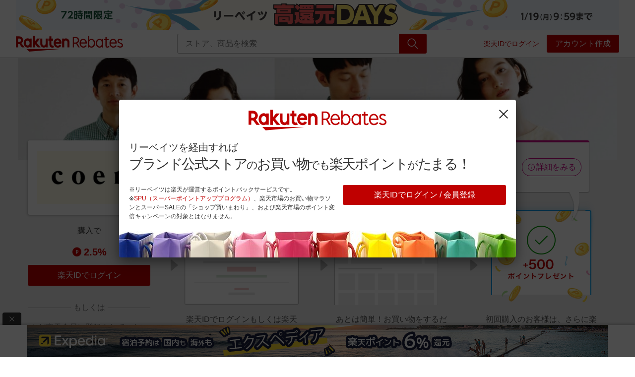

--- FILE ---
content_type: text/html; charset=utf-8
request_url: https://www.rebates.jp/coen?l-id=breadcrumb_tostorepage_fromproductdetailpage
body_size: 57600
content:
<!doctype html>
<html lang="en-US" data-reactroot=""><head><meta data-rh="" name="viewport" content="width=device-width, initial-scale=1, user-scalable=no"/><link data-rh="" rel="icon" type="image/png" href="https://static.rebates.jp/assets/img/favicon-87954d.png" sizes="32x32"/><link data-rh="" rel="canonical" href="https://www.rebates.jp/coen"/><link data-rh="" rel="amphtml" href="https://www.rebates.jp/amp/coen"/><title data-rh="">coen ONLINE STORE  | 楽天リーベイツ | 楽天のポイントサイト</title><meta data-rh="" name="title" content="coen ONLINE STORE  | 楽天リーベイツ | 楽天のポイントサイト"/><meta data-rh="" name="description" content="easy chic～気軽におしゃれを楽しもう～をブランドコンセプトに、
アメリカ西海岸のエッセンスを取り入れたリラックスカジュアルアイテムを提案しています。
手頃な価格でありながらも程よく時代性を取り入れた、上質なベーシックアイテムをメンズ・ウィメンズ・キッズとも展開しております。
Rebates（リーベイツ）を経由し、楽天ポイントを貯めて、coen ONLINE STOREでのお買い物をもっと楽しみましょう！"/><meta data-rh="" name="keywords" content="coen,コーエン,coen ONLINE STORE,コーエンオンラインストア"/><meta data-rh="" property="og:locale" content="ja_JP"/><meta data-rh="" property="og:type" content="article"/><meta data-rh="" property="og:title" content="coen ONLINE STORE  | 楽天リーベイツ | 楽天のポイントサイト"/><meta data-rh="" property="og:description" content="easy chic～気軽におしゃれを楽しもう～をブランドコンセプトに、
アメリカ西海岸のエッセンスを取り入れたリラックスカジュアルアイテムを提案しています。
手頃な価格でありながらも程よく時代性を取り入れた、上質なベーシックアイテムをメンズ・ウィメンズ・キッズとも展開しております。
Rebates（リーベイツ）を経由し、楽天ポイントを貯めて、coen ONLINE STOREでのお買い物をもっと楽しみましょう！"/><meta data-rh="" property="og:url" content="https://www.rebates.jp/coen"/><meta data-rh="" property="og:site_name" content="Rebatesshopping"/><meta data-rh="" property="fb:app_id" content="419277738416995"/><meta data-rh="" property="article:publisher" content="https://www.facebook.com/Rebatesshopping"/><meta data-rh="" property="og:image" content="https://static.rebates.jp/img/campaign_entity/111106/20220222_ftb_ogp.png"/><meta data-rh="" property="og:image:secure_url" content="https://static.rebates.jp/img/campaign_entity/111106/20220222_ftb_ogp.png"/><meta data-rh="" property="og:image:type" content="image/png"/><meta data-rh="" property="og:image:width" content="1200"/><meta data-rh="" property="og:image:height" content="630"/><meta data-rh="" name="twitter:card" content="summary_large_image"/><meta data-rh="" name="twitter:site" content="@Rebatesshopping"/><meta data-rh="" name="twitter:site:id" content="@Rebatesshopping"/><meta data-rh="" name="twitter:creator" content="@Rebatesshopping"/><meta data-rh="" name="twitter:title" content="coen ONLINE STORE  | 楽天リーベイツ | 楽天のポイントサイト"/><meta data-rh="" name="twitter:description" content="easy chic～気軽におしゃれを楽しもう～をブランドコンセプトに、
アメリカ西海岸のエッセンスを取り入れたリラックスカジュアルアイテムを提案しています。
手頃な価格でありながらも程よく時代性を取り入れた、上質なベーシックアイテムをメンズ・ウィメンズ・キッズとも展開しております。
Rebates（リーベイツ）を経由し、楽天ポイントを貯めて、coen ONLINE STOREでのお買い物をもっと楽しみましょう！"/><meta data-rh="" name="twitter:url" content="https://www.rebates.jp/coen"/><meta data-rh="" property="twitter:image" content="https://static.rebates.jp/img/campaign_entity/111106/20220222_ftb_ogp.png"/><meta data-rh="" property="twitter:image:secure_url" content="https://static.rebates.jp/img/campaign_entity/111106/20220222_ftb_ogp.png"/><meta data-rh="" property="twitter:image:type" content="image/png"/><meta data-rh="" property="twitter:image:width" content="1200"/><meta data-rh="" property="twitter:image:height" content="630"/></head><body><div id="content"><style data-emotion-css="141epxn">@font-face{font-family:"Rakuten Sans UI";font-weight:400;font-style:normal;font-display:swap;unicode-range:U+000-5FF;src:url("https://static.rebates.jp/assets/fonts/RakutenSansUI_W_Rg.woff2") format("woff2"),url("https://static.rebates.jp/assets/fonts/RakutenSansUI_W_Rg.woff") format("woff");}@font-face{font-family:"fontawesome-webfont";font-weight:Normal;font-style:Normal;src:url("https://static.rebates.jp/assets/fonts/fontawesome-webfont.woff2") format("woff2"),url("https://static.rebates.jp/assets/fonts/fontawesome-webfont.woff") format("woff");}@font-face{font-family:"Stag Light Web";font-weight:300;src:url("https://static.rebates.jp/assets/fonts/Stag-Light-Web.woff2") format("woff2"),url("https://static.rebates.jp/assets/fonts/Stag-Light-Web.woff") format("woff");}@font-face{font-family:"Stag Book Web";font-weight:400;src:url("https://static.rebates.jp/assets/fonts/Stag-Book-Web.woff2") format("woff2"),url("https://static.rebates.jp/assets/fonts/Stag-Book-Web.woff") format("woff");}@font-face{font-family:"Stag Medium Web";font-weight:500;src:url("https://static.rebates.jp/assets/fonts/Stag-Medium-Web.woff2") format("woff2"),url("https://static.rebates.jp/assets/fonts/Stag-Medium-Web.woff") format("woff");}*{margin:0;padding:0;}*,*::before,*::after{box-sizing:border-box;}table{border-collapse:collapse;border-spacing:0;}button,[type='button']{-webkit-appearance:none;-moz-appearance:none;appearance:none;cursor:pointer;background:transparent;}ul{list-style-type:none;list-style-position:inside;}a{-webkit-text-decoration:none;text-decoration:none;color:#333333;}b{font-family:ヒラギノ角ゴ Pro,Hiragino Kaku Gothic Pro,メイリオ,Meiryo,sans-serif;}html{height:100%;}body{height:100%;overflow-y:scroll;background-color:#ffffff;color:#333333;font-weight:300;font-family:ヒラギノ角ゴ Pro,Hiragino Kaku Gothic Pro,メイリオ,Meiryo,sans-serif;line-height:1.5;}input{outline:0;box-shadow:none;border-style:solid;}input,select,optgroup,textarea,button{font-size:100%;font-family:inherit;}img,video{max-width:100%;height:auto;}@media (-webkit-min-device-pixel-ratio:2),(min-resolution:192dpi){body{-webkit-font-smoothing:antialiased;-moz-osx-font-smoothing:grayscale;}}</style><style data-emotion-css="1grg92j">html{-webkit-scroll-behavior:smooth;-moz-scroll-behavior:smooth;-ms-scroll-behavior:smooth;scroll-behavior:smooth;}body{font-family:ヒラギノ角ゴ Pro,Hiragino Kaku Gothic Pro,メイリオ,Meiryo,sans-serif;}html[data-noscroll='true']{overflow:hidden;position:fixed;left:0;right:0;}@media (min-width:960px){html[data-noscroll='true']{overflow:unset;position:unset;}}html[data-noscroll='true'] body{overflow:hidden;}@media (min-width:960px){html[data-noscroll='true'] body{overflow:unset;}}.branch-banner-is-active{display:inline-block;}.branch-banner-is-active .searchSuggestion{height:calc(100vh - 140px);}@media (min-width:960px){.branch-banner-is-active .searchSuggestion{height:unset;}}button{color:#333333;}ul.disc{list-style-type:disc;}ol{list-style-position:inside;}</style><style data-emotion-css="2d2nsy">.css-2d2nsy{position:relative;background:#ebebeb;}@media (min-width:960px){.css-2d2nsy:hover .e19zb48a3{overflow:visible;max-height:100px;}}</style><header class="css-2d2nsy e19zb48a4"><style data-emotion-css="5p7f7s">.css-5p7f7s{min-height:114px;}@media (min-width:768px){.css-5p7f7s{min-height:px;}}@media (min-width:960px){.css-5p7f7s{min-height:px;}}</style><style data-emotion-css="1u8xevs">.css-1u8xevs{height:0;min-height:114px;}@media (min-width:768px){.css-1u8xevs{min-height:px;}}@media (min-width:960px){.css-1u8xevs{min-height:px;}}</style><div class="css-1u8xevs"></div><form action="/logout" method="POST"></form><style data-emotion-css="mka3d3">.css-mka3d3{position:fixed;top:0;z-index:5;width:100%;-webkit-transition:height 0.2s;transition:height 0.2s;font-size:14px;font-weight:400;}.css-mka3d3 *{box-sizing:border-box;}</style><div class="css-mka3d3 e19zb48a0"><style data-emotion-css="havkja">.css-havkja{z-index:4;position:relative;}</style><div class="css-havkja"><div class="css-0"></div><div class="css-0"><style data-emotion-css="jzasv5">.css-jzasv5{width:100%;background:#FFFFFF;}</style><div class="css-jzasv5 e10773yt0"><style data-emotion-css="8a48al">.css-8a48al{width:100%;}@media (min-width:960px){.css-8a48al{max-width:1216px;margin:0 auto;}}</style><div class="css-8a48al e10773yt1"><a href="/event/mobile-app-exclusive" class="css-992tcj"><style data-emotion-css="1et3lx">.css-1et3lx{width:100%;display:block;}@media (min-width:768px){.css-1et3lx{display:none;}}</style><style data-emotion-css="iqcv">.css-iqcv{height:13vw;width:100%;display:block;}@media (min-width:768px){.css-iqcv{display:none;}}</style><img src="https://static.rebates.jp/assets/img/blank-1a8815.svg" data-src="https://static.rebates.jp/img/campaign_entity/257970/20260116_blow-out_top_belt_sp_750x100.png" class="e10773yt2 css-iqcv"/><style data-emotion-css="1rx9s11">.css-1rx9s11{display:none;}@media (min-width:768px){.css-1rx9s11{width:100%;display:block;height:calc(100vw * 0.049);}}@media (min-width:1216px){.css-1rx9s11{height:60px;}}</style><img src="https://static.rebates.jp/assets/img/blank-1a8815.svg" data-src="https://static.rebates.jp/img/campaign_entity/257970/20260116_blow-out_top_belt_pc_1216x60.png" class="e10773yt3 css-1rx9s11"/></a></div></div></div><style data-emotion-css="1sb62fz">.css-1sb62fz{width:100%;border-bottom:1px solid #b6b6b6;background-color:#fff;position:relative;}</style><div class="css-1sb62fz"><style data-emotion-css="1nh85ko">.css-1nh85ko{max-width:1280px;margin:0 auto;-webkit-flex-wrap:wrap;-ms-flex-wrap:wrap;flex-wrap:wrap;display:-webkit-box;display:-webkit-flex;display:-ms-flexbox;display:flex;-webkit-box-pack:justify;-webkit-justify-content:space-between;-ms-flex-pack:justify;justify-content:space-between;position:relative;z-index:4;}@media (min-width:960px){.css-1nh85ko{-webkit-flex-wrap:nowrap;-ms-flex-wrap:nowrap;flex-wrap:nowrap;padding:0 32px;position:static;}}</style><div class="css-1nh85ko e19zb48a2"><style data-emotion-css="1h5e69o">.css-1h5e69o{padding:0 15px;border:0;text-align:left;margin:0;width:16.66667%;display:block;}.css-1h5e69o:focus{outline:none;}@media (min-width:960px){.css-1h5e69o{display:none;}}</style><button class="css-1h5e69o e19zb48a9"><style data-emotion-css="13mgw66">.css-13mgw66{font-size:30px;color:#555555;font-family:'rex-icon',sans-serif;font-style:normal;font-variant:normal;text-transform:none;text-rendering:auto;-webkit-font-smoothing:antialiased;-moz-osx-font-smoothing:grayscale;display:inline-block;font-weight:normal;line-height:1;display:block;padding:12px 0;}@font-face{font-family:rex-icon;font-display:swap;src:url('https://static.rebates.jp/assets/fonts/rex-icon.woff2') format('woff2'),url('https://static.rebates.jp/assets/fonts/rex-icon.woff') format('woff'),url('https://static.rebates.jp/assets/fonts/rex-icon.ttf') format('ttf'),url('https://static.rebates.jp/assets/img/rex-icon-c5df64.svg') format('svg'),url('https://static.rebates.jp/assets/fonts/rex-icon.eot') format('eot');}.css-13mgw66::before{content:'\f16d';}</style><span type="menu" class="css-13mgw66 e19zb48a10"></span></button><style data-emotion-css="vv1lne">.css-vv1lne{width:66.66667%;-webkit-box-pack:center;-webkit-justify-content:center;-ms-flex-pack:center;justify-content:center;display:-webkit-box;display:-webkit-flex;display:-ms-flexbox;display:flex;-webkit-align-items:center;-webkit-box-align:center;-ms-flex-align:center;align-items:center;}@media (min-width:960px){.css-vv1lne{-webkit-flex:24%;-ms-flex:24%;flex:24%;padding-left:0;padding-right:19px;-webkit-box-pack:start;-webkit-justify-content:flex-start;-ms-flex-pack:start;justify-content:flex-start;}}</style><div class="css-vv1lne e19zb48a5"><style data-emotion-css="5j75r2">.css-5j75r2{display:inline-block;}</style><a href="/" title="トップページへ戻る" class="css-5j75r2"><style data-emotion-css="by05bn">.css-by05bn{display:block;width:175px;height:25px;}@media (min-width:960px){.css-by05bn{width:216px;height:56px;}}</style><img src="https://static.rebates.jp/assets/img/blank-1a8815.svg" alt="楽天 リーベイツ" data-src="https://static.rebates.jp/content/static/images/icons/rebates_pc_32px.svg" class="e19zb48a6 css-by05bn"/></a></div><style data-emotion-css="hn1rm3">.css-hn1rm3{padding:0 15px 0 0;width:16.66667%;display:-webkit-box;display:-webkit-flex;display:-ms-flexbox;display:flex;-webkit-box-pack:end;-webkit-justify-content:flex-end;-ms-flex-pack:end;justify-content:flex-end;}@media (min-width:960px){.css-hn1rm3{display:none;}}</style><div class="css-hn1rm3 e19zb48a13"><style data-emotion-css="1f7ndlg">.css-1f7ndlg{border:0;background:none;padding-left:15px;display:-webkit-box;display:-webkit-flex;display:-ms-flexbox;display:flex;-webkit-align-items:center;-webkit-box-align:center;-ms-flex-align:center;align-items:center;}.css-1f7ndlg:focus{outline:none;box-shadow:none;}</style><button id="searchButtonIcon" class="css-1f7ndlg"><style data-emotion-css="18bysyv">.css-18bysyv{pointer-events:none;padding:0;}</style><style data-emotion-css="51vjh7">.css-51vjh7{font-size:24px;color:#555555;font-family:'rex-icon',sans-serif;font-style:normal;font-variant:normal;text-transform:none;text-rendering:auto;-webkit-font-smoothing:antialiased;-moz-osx-font-smoothing:grayscale;display:inline-block;font-weight:normal;line-height:1;display:block;padding:12px 0;pointer-events:none;padding:0;}@font-face{font-family:rex-icon;font-display:swap;src:url('https://static.rebates.jp/assets/fonts/rex-icon.woff2') format('woff2'),url('https://static.rebates.jp/assets/fonts/rex-icon.woff') format('woff'),url('https://static.rebates.jp/assets/fonts/rex-icon.ttf') format('ttf'),url('https://static.rebates.jp/assets/img/rex-icon-c5df64.svg') format('svg'),url('https://static.rebates.jp/assets/fonts/rex-icon.eot') format('eot');}.css-51vjh7::before{content:'\f1aa';}</style><span type="search" class="css-51vjh7 e19zb48a10"></span></button></div><style data-emotion-css="mvxwb7">.css-mvxwb7{overflow:hidden;max-height:0;}@media (min-width:960px){.css-mvxwb7{overflow:visible;max-height:none;}}</style><style data-emotion-css="1oai66m">.css-1oai66m{display:-webkit-box;display:-webkit-flex;display:-ms-flexbox;display:flex;overflow:hidden;max-height:100px;min-height:0;box-sizing:border-box;background:#b6b6b6;-webkit-align-items:center;-webkit-box-align:center;-ms-flex-align:center;align-items:center;width:100%;overflow:hidden;max-height:0;}@media (min-width:960px){.css-1oai66m{position:static;background:none;max-height:none;overflow:visible;-webkit-flex:30%;-ms-flex:30%;flex:30%;width:auto;box-shadow:none;padding-left:8px;}}@media (min-width:1280px){.css-1oai66m{-webkit-flex:40%;-ms-flex:40%;flex:40%;}}@media (min-width:960px){.css-1oai66m{overflow:visible;max-height:none;}}</style><div class="css-1oai66m e1gaz19v0"><style data-emotion-css="1kxonj9">.css-1kxonj9{width:100%;position:relative;}</style><form method="get" action="/search" class="css-1kxonj9"><style data-emotion-css="enmpd4">.css-enmpd4{display:none;}@media (min-width:960px){.css-enmpd4{display:block;}}</style><style data-emotion-css="dwhfvs">.css-dwhfvs{position:relative;margin:8px;display:none;}@media (min-width:960px){.css-dwhfvs{margin:0 auto;}}@media (min-width:960px){.css-dwhfvs{display:block;}}</style><div id="searchFormContainer" class="css-dwhfvs edtf4kz0"><style data-emotion-css="k008qs">.css-k008qs{display:-webkit-box;display:-webkit-flex;display:-ms-flexbox;display:flex;}</style><div class="css-k008qs"><style data-emotion-css="ufcl8i">.css-ufcl8i{padding:7px 16px;color:#333;-webkit-flex:1 1 auto;-ms-flex:1 1 auto;flex:1 1 auto;width:0;border:solid 1px white;border-top-left-radius:4px;border-bottom-left-radius:4px;border-right-width:0;font-size:16px;line-height:24px;}.css-ufcl8i:focus,.css-ufcl8i:active{border:solid 1px #00a0f0;}@media (min-width:960px){.css-ufcl8i{border-color:#b6b6b6;}}</style><input type="text" id="searchInput" name="query" placeholder="ストア、商品を検索" value="" autoComplete="off" autoCorrect="off" autoCapitalize="off" class="css-ufcl8i edtf4kz6"/><style data-emotion-css="1lx7pt5">.css-1lx7pt5{display:block;padding:8px 0;}</style><style data-emotion-css="1031oma">.css-1031oma{background:#bf0000;color:#fff;display:block;padding:8px 0;}@media (min-width:960px){.css-1031oma:hover{background:#ff1212;color:#fff;}}</style><style data-emotion-css="m6hj1p">.css-m6hj1p{border-radius:0 3px 3px 0;width:56px;line-height:0;padding:9px 10px;white-space:nowrap;font-size:16px;border:0;font-weight:400;-webkit-transition:0.2s ease-out;transition:0.2s ease-out;background:#bf0000;color:#fff;display:block;padding:8px 0;}.css-m6hj1p:disabled{color:#b6b6b6;border-color:#b6b6b6;}@media (min-width:960px){.css-m6hj1p:hover{background:#ff1212;color:#fff;}}</style><button type="button" id="searchButton" class="edtf4kz5 css-m6hj1p efsdm480"><style data-emotion-css="1ovci9c">.css-1ovci9c{font-size:24px;font-family:'rex-icon',sans-serif;font-style:normal;font-variant:normal;text-transform:none;text-rendering:auto;-webkit-font-smoothing:antialiased;-moz-osx-font-smoothing:grayscale;display:inline-block;font-weight:normal;line-height:1;}@font-face{font-family:rex-icon;font-display:swap;src:url('https://static.rebates.jp/assets/fonts/rex-icon.woff2') format('woff2'),url('https://static.rebates.jp/assets/fonts/rex-icon.woff') format('woff'),url('https://static.rebates.jp/assets/fonts/rex-icon.ttf') format('ttf'),url('https://static.rebates.jp/assets/img/rex-icon-c5df64.svg') format('svg'),url('https://static.rebates.jp/assets/fonts/rex-icon.eot') format('eot');}.css-1ovci9c::before{content:'\f1aa';}</style><span type="search" id="searchButton" class="css-1ovci9c e75o3hn0"></span></button></div></div><style data-emotion-css="1hyfx7x">.css-1hyfx7x{display:none;}</style><input type="submit" id="submit-form" readonly="" class="css-1hyfx7x"/></form></div><style data-emotion-css="kbjk39">.css-kbjk39{display:none;}@media (min-width:960px){.css-kbjk39{width:auto;display:inherit;-webkit-flex:29%;-ms-flex:29%;flex:29%;-webkit-align-items:center;-webkit-box-align:center;-ms-flex-align:center;align-items:center;-webkit-box-pack:end;-webkit-justify-content:flex-end;-ms-flex-pack:end;justify-content:flex-end;margin-left:10px;}}</style><style data-emotion-css="1tx2owg">.css-1tx2owg{display:-webkit-box;display:-webkit-flex;display:-ms-flexbox;display:flex;-webkit-align-items:flex-start;-webkit-box-align:flex-start;-ms-flex-align:flex-start;align-items:flex-start;position:relative;text-align:right;display:none;}@media (min-width:960px){.css-1tx2owg{width:auto;display:inherit;-webkit-flex:29%;-ms-flex:29%;flex:29%;-webkit-align-items:center;-webkit-box-align:center;-ms-flex-align:center;align-items:center;-webkit-box-pack:end;-webkit-justify-content:flex-end;-ms-flex-pack:end;justify-content:flex-end;margin-left:10px;}}</style><div class="e19zb48a11 css-1tx2owg"></div></div><style data-emotion-css="1nw9uu8">.css-1nw9uu8{max-height:0;}@media (min-width:960px){.css-1nw9uu8{max-height:100px;}}@media (min-width:960px){.css-1nw9uu8{overflow:hidden;max-height:0;}}</style><style data-emotion-css="iaw4xk">.css-iaw4xk{width:100%;margin:0 auto;background:#fff;z-index:3;position:absolute;-webkit-transition:max-height 0.4s ease-in-out;transition:max-height 0.4s ease-in-out;overflow:hidden;max-height:0;}@media (min-width:960px){.css-iaw4xk{max-width:1280px;position:static;overflow:visible;max-height:100px;height:auto;-webkit-transition:max-height 0.2s linear;transition:max-height 0.2s linear;padding:0 32px;}}@media (min-width:960px){.css-iaw4xk{max-height:100px;}}@media (min-width:960px){.css-iaw4xk{overflow:hidden;max-height:0;}}</style><div class="css-iaw4xk e19zb48a3"><style data-emotion-css="1527del">.css-1527del{-webkit-box-pack:justify;-webkit-justify-content:space-between;-ms-flex-pack:justify;justify-content:space-between;-webkit-flex-wrap:wrap;-ms-flex-wrap:wrap;flex-wrap:wrap;padding:0;}@media (min-width:960px){.css-1527del{-webkit-flex-wrap:nowrap;-ms-flex-wrap:nowrap;flex-wrap:nowrap;padding:0 16px;}}</style><style data-emotion-css="z54qrb">.css-z54qrb{display:-webkit-box;display:-webkit-flex;display:-ms-flexbox;display:flex;-webkit-align-items:flex-start;-webkit-box-align:flex-start;-ms-flex-align:flex-start;align-items:flex-start;-webkit-box-pack:justify;-webkit-justify-content:space-between;-ms-flex-pack:justify;justify-content:space-between;-webkit-flex-wrap:wrap;-ms-flex-wrap:wrap;flex-wrap:wrap;padding:0;}@media (min-width:960px){.css-z54qrb{-webkit-flex-wrap:nowrap;-ms-flex-wrap:nowrap;flex-wrap:nowrap;padding:0 16px;}}</style><nav class="e1t72c2v0 css-z54qrb"><style data-emotion-css="1ygmcv">.css-1ygmcv{display:-webkit-box;display:-webkit-flex;display:-ms-flexbox;display:flex;-webkit-align-items:flex-start;-webkit-box-align:flex-start;-ms-flex-align:flex-start;align-items:flex-start;-webkit-flex:0 0 100%;-ms-flex:0 0 100%;flex:0 0 100%;-webkit-flex-wrap:wrap;-ms-flex-wrap:wrap;flex-wrap:wrap;-webkit-flex-direction:column;-ms-flex-direction:column;flex-direction:column;}@media (min-width:960px){.css-1ygmcv{-webkit-flex:1;-ms-flex:1;flex:1;-webkit-flex-wrap:nowrap;-ms-flex-wrap:nowrap;flex-wrap:nowrap;-webkit-flex-direction:row;-ms-flex-direction:row;flex-direction:row;}}</style><ul class="css-1ygmcv e1t72c2v1"><style data-emotion-css="1mws7jl">.css-1mws7jl{width:100%;position:relative;display:none;}@media (min-width:960px){.css-1mws7jl{width:auto;}.css-1mws7jl:hover .e1t72c2v3{border-top-color:#ff1212;}.css-1mws7jl:hover .e1t72c2v2{display:block;}.css-1mws7jl:hover .e1t72c2v5{color:#ff1212;}.css-1mws7jl:hover .e1t72c2v7{color:#ff1212;}}@media (min-width:960px){.css-1mws7jl{display:block;}.css-1mws7jl:hover .e1t72c2v4{background-image:url('https://static.rebates.jp/assets/img/guaranteeIconRed-3699c4.svg');}.css-1mws7jl:hover .e1t72c2v6{display:block;}}</style><li class="css-1mws7jl e1t72c2v10"><style data-emotion-css="rk0wui">.css-rk0wui{padding:12px 16px;display:-webkit-box;display:-webkit-flex;display:-ms-flexbox;display:flex;-webkit-align-items:center;-webkit-box-align:center;-ms-flex-align:center;align-items:center;line-height:1.5;}@media (min-width:960px){.css-rk0wui{white-space:nowrap;padding:17px 8px;}}@media (min-width:1280px){.css-rk0wui{padding:12px 16px;}}</style><a href="/stores?l-id=20170701_hambmenu_categories" class="css-rk0wui e1t72c2v5">カテゴリー一覧<style data-emotion-css="128yt9g">.css-128yt9g{display:none;}@media (min-width:960px){.css-128yt9g{display:block;margin-left:10px;margin-top:-2px;}}</style><style data-emotion-css="17dyc0v">.css-17dyc0v{display:inline-block;height:0;border-style:solid;border-width:6px 5px 0 5px;border-top-color:#333;border-right-color:transparent;border-bottom-color:transparent;border-left-color:transparent;display:none;}@media (min-width:960px){.css-17dyc0v{display:block;margin-left:10px;margin-top:-2px;}}</style><span color="#333" direction="down" height="6" class="e1t72c2v3 css-17dyc0v e1jwtt5k0"></span></a><style data-emotion-css="16qx7l4">@media (min-width:960px){.css-16qx7l4{background:#fff;border:1px solid #ccc;min-width:200px;position:absolute;display:none;}}</style><ul class="css-16qx7l4 e1t72c2v6"><style data-emotion-css="cwdsc">@media (min-width:960px){.css-cwdsc:first-of-type .ek9i9bv0{padding:8px 16px 4px;}.css-cwdsc:hover .ek9i9bv0{color:#ff1212;}.css-cwdsc:hover .ek9i9bv1{display:-webkit-box;display:-webkit-flex;display:-ms-flexbox;display:flex;}}</style><li class="css-cwdsc ek9i9bv2"><style data-emotion-css="xjlfx6">.css-xjlfx6{line-height:1.5;font-size:14px;display:none;}@media (min-width:960px){.css-xjlfx6{display:block;padding:4px 16px;width:calc(15em + 32px);}}</style><a href="/stores/department-mall" class="sublink css-xjlfx6 ek9i9bv0">百貨店・総合ECモール</a><style data-emotion-css="17dmbi3">.css-17dmbi3{position:absolute;display:none;top:-1px;left:100%;width:648px;background-color:#fff;border:1px solid #ccc;min-height:325px;}</style><div class="css-17dmbi3 ek9i9bv1"><style data-emotion-css="1lybr4b">.css-1lybr4b{-webkit-flex:0 0 49%;-ms-flex:0 0 49%;flex:0 0 49%;top:0;left:100%;}</style><ul class="css-1lybr4b ek9i9bv3"><style data-emotion-css="5i47on">.css-5i47on{line-height:1;padding-top:16px;font-size:20px;padding-bottom:8px;margin:0 16px;}</style><li class="css-5i47on ek9i9bv4"> <!-- -->百貨店・総合ECモール</li><style data-emotion-css="1gzbstw">.css-1gzbstw{border-bottom:1px solid #ccc;padding-top:8px;padding-bottom:8px;margin:0 16px;}</style><li class="css-1gzbstw ek9i9bv5"><style data-emotion-css="vtkq6k">.css-vtkq6k{display:block;line-height:1.5;color:#333;}@media (min-width:960px){.css-vtkq6k:hover{color:#ff1212;}}</style><a href="/aliexpress.com?l-id=global_category_entity" class="css-vtkq6k ek9i9bv6">AliExpress【海外ストア】</a><style data-emotion-css="tx9be3">.css-tx9be3{display:block;line-height:1.5;color:#bf0000;}@media (min-width:960px){.css-tx9be3:hover{color:#ff1212;}}</style><a href="/aliexpress.com?l-id=global_category_entity" class="css-tx9be3 ek9i9bv7">最大8.0%ポイントバック</a></li><li class="css-1gzbstw ek9i9bv5"><a href="/duty-free-japan.com-haneda-jp?l-id=global_category_entity" class="css-vtkq6k ek9i9bv6">TIAT DUTY FREE</a><a href="/duty-free-japan.com-haneda-jp?l-id=global_category_entity" class="css-tx9be3 ek9i9bv7">4.5%ポイントバック</a></li><li class="css-1gzbstw ek9i9bv5"><a href="/duty-free-japan.com-narita-en?l-id=global_category_entity" class="css-vtkq6k ek9i9bv6">JAPAN DUTY FREE</a><a href="/duty-free-japan.com-narita-en?l-id=global_category_entity" class="css-tx9be3 ek9i9bv7">4.5%ポイントバック</a></li><li class="css-1gzbstw ek9i9bv5"><a href="/7sgood.com?l-id=global_category_entity" class="css-vtkq6k ek9i9bv6">7sGood</a><a href="/7sgood.com?l-id=global_category_entity" class="css-tx9be3 ek9i9bv7">5.5%ポイントバック</a></li><style data-emotion-css="ujzx5o">.css-ujzx5o{border-bottom:none;}</style><style data-emotion-css="1tf3mfl">.css-1tf3mfl{border-bottom:1px solid #ccc;padding-top:8px;padding-bottom:8px;margin:0 16px;border-bottom:none;}</style><li class="css-1tf3mfl ek9i9bv5"><a href="/stores/department-mall" class="css-tx9be3 ek9i9bv7">すべて見る</a></li></ul><style data-emotion-css="1xwy42u">.css-1xwy42u{padding:15px 16px;-webkit-flex:0 0 51%;-ms-flex:0 0 51%;flex:0 0 51%;}</style><div class="css-1xwy42u"><a href="/shopping/campaign/2126/store/hh-online.com?s=global_category_featured" target="_blank" class="css-992tcj"><style data-emotion-css="16ts2w">.css-16ts2w{display:block;width:100%;padding-bottom:8px;border:0;}</style><img src="https://static.rebates.jp/assets/img/blank-1a8815.svg" data-src="https://static.rebates.jp/img/campaign_entity/257479/ecmall_rb_hankyuonlinestore.png" class="css-16ts2w"/></a><a href="/shopping/campaign/2126/store/hh-online.com?s=global_category_featured" target="_blank" class="css-tx9be3 ek9i9bv7">HANKYU HANSHIN E-STORES<!-- -->でお買い物すると、<!-- -->5.0%ポイントバック<!-- -->!</a></div></div></li><li class="css-cwdsc ek9i9bv2"><a href="/stores/fashions" class="sublink css-xjlfx6 ek9i9bv0">ファッション・インナー・小物</a><div class="css-17dmbi3 ek9i9bv1"><ul class="css-1lybr4b ek9i9bv3"><li class="css-5i47on ek9i9bv4"> <!-- -->ファッション・インナー・小物</li><li class="css-1gzbstw ek9i9bv5"><a href="/aoki?l-id=global_category_entity" class="css-vtkq6k ek9i9bv6">スーツのAOKI公式オンラインショップ</a><a href="/aoki?l-id=global_category_entity" class="css-tx9be3 ek9i9bv7">7.5%ポイントバック</a></li><li class="css-1gzbstw ek9i9bv5"><a href="/runway-webstore.com?l-id=global_category_entity" class="css-vtkq6k ek9i9bv6">RUNWAY channel</a><a href="/runway-webstore.com?l-id=global_category_entity" class="css-tx9be3 ek9i9bv7">1.5%ポイントバック</a></li><li class="css-1gzbstw ek9i9bv5"><a href="/attrangs.com?l-id=global_category_entity" class="css-vtkq6k ek9i9bv6">アトランス</a><a href="/attrangs.com?l-id=global_category_entity" class="css-tx9be3 ek9i9bv7">4.0%ポイントバック</a></li><li class="css-1gzbstw ek9i9bv5"><a href="/ditatokyo_jp?l-id=global_category_entity" class="css-vtkq6k ek9i9bv6">Dita</a><a href="/ditatokyo_jp?l-id=global_category_entity" class="css-tx9be3 ek9i9bv7">5.0%ポイントバック</a></li><li class="css-1tf3mfl ek9i9bv5"><a href="/stores/fashions" class="css-tx9be3 ek9i9bv7">すべて見る</a></li></ul><div class="css-1xwy42u"><a href="/shopping/campaign/2127/store/zipia?s=global_category_featured" target="_blank" class="css-992tcj"><img src="https://static.rebates.jp/assets/img/blank-1a8815.svg" data-src="https://static.rebates.jp/img/campaign_entity/257488/fashion_rb_dholic.jpg" class="css-16ts2w"/></a><a href="/shopping/campaign/2127/store/zipia?s=global_category_featured" target="_blank" class="css-tx9be3 ek9i9bv7">DHOLIC<!-- -->でお買い物すると、<!-- -->6.0%ポイントバック<!-- -->!</a></div></div></li><li class="css-cwdsc ek9i9bv2"><a href="/stores/foods" class="sublink css-xjlfx6 ek9i9bv0">食品・スイーツ・お酒</a><div class="css-17dmbi3 ek9i9bv1"><ul class="css-1lybr4b ek9i9bv3"><li class="css-5i47on ek9i9bv4"> <!-- -->食品・スイーツ・お酒</li><li class="css-1gzbstw ek9i9bv5"><a href="/warechoco.com?l-id=global_category_entity" class="css-vtkq6k ek9i9bv6">チュベ・ド・ショコラ</a><a href="/warechoco.com?l-id=global_category_entity" class="css-tx9be3 ek9i9bv7">5.0%ポイントバック</a></li><li class="css-1gzbstw ek9i9bv5"><a href="/lindtchocolate.com?l-id=global_category_entity" class="css-vtkq6k ek9i9bv6">リンツ・チョコレート</a><a href="/lindtchocolate.com?l-id=global_category_entity" class="css-tx9be3 ek9i9bv7">2.0%ポイントバック</a></li><li class="css-1gzbstw ek9i9bv5"><a href="/bake-the-online.com?l-id=global_category_entity" class="css-vtkq6k ek9i9bv6">BAKE the ONLINE</a><a href="/bake-the-online.com?l-id=global_category_entity" class="css-tx9be3 ek9i9bv7">4.5%ポイントバック</a></li><li class="css-1gzbstw ek9i9bv5"><a href="/boulmich.shop?l-id=global_category_entity" class="css-vtkq6k ek9i9bv6">ブールミッシュ</a><a href="/boulmich.shop?l-id=global_category_entity" class="css-tx9be3 ek9i9bv7">5.0%ポイントバック</a></li><li class="css-1tf3mfl ek9i9bv5"><a href="/stores/foods" class="css-tx9be3 ek9i9bv7">すべて見る</a></li></ul><div class="css-1xwy42u"><a href="/shopping/campaign/2128/store/shop.giontsujiri.co.com?s=global_category_featured" target="_blank" class="css-992tcj"><img src="https://static.rebates.jp/assets/img/blank-1a8815.svg" data-src="https://static.rebates.jp/img/campaign_entity/257493/allstore_rb_giontsujiri.jpg" class="css-16ts2w"/></a><a href="/shopping/campaign/2128/store/shop.giontsujiri.co.com?s=global_category_featured" target="_blank" class="css-tx9be3 ek9i9bv7">衹園辻利<!-- -->でお買い物すると、<!-- -->7.5%ポイントバック<!-- -->!</a></div></div></li><li class="css-cwdsc ek9i9bv2"><a href="/stores/daily-necessities" class="sublink css-xjlfx6 ek9i9bv0">日用品・キッチン用品</a><div class="css-17dmbi3 ek9i9bv1"><ul class="css-1lybr4b ek9i9bv3"><li class="css-5i47on ek9i9bv4"> <!-- -->日用品・キッチン用品</li><li class="css-1gzbstw ek9i9bv5"><a href="/i-ori.jp?l-id=global_category_entity" class="css-vtkq6k ek9i9bv6">伊織オンラインショップ</a><a href="/i-ori.jp?l-id=global_category_entity" class="css-tx9be3 ek9i9bv7">5.0%ポイントバック</a></li><li class="css-1gzbstw ek9i9bv5"><a href="/tanomail?l-id=global_category_entity" class="css-vtkq6k ek9i9bv6">ぱーそなるたのめーる</a><a href="/tanomail?l-id=global_category_entity" class="css-tx9be3 ek9i9bv7">1.0%ポイントバック</a></li><li class="css-1gzbstw ek9i9bv5"><a href="/le-creuset?l-id=global_category_entity" class="css-vtkq6k ek9i9bv6">ル・クルーゼ　公式オンラインショップ</a><a href="/le-creuset?l-id=global_category_entity" class="css-tx9be3 ek9i9bv7">2.5%ポイントバック</a></li><li class="css-1gzbstw ek9i9bv5"><a href="/idea-onlineshop.com?l-id=global_category_entity" class="css-vtkq6k ek9i9bv6">BRUNO online</a><a href="/idea-onlineshop.com?l-id=global_category_entity" class="css-tx9be3 ek9i9bv7">2.5%ポイントバック</a></li><li class="css-1tf3mfl ek9i9bv5"><a href="/stores/daily-necessities" class="css-tx9be3 ek9i9bv7">すべて見る</a></li></ul><div class="css-1xwy42u"><a href="/shopping/campaign/2129/store/kai-group.com?s=global_category_featured" target="_blank" class="css-992tcj"><img src="https://static.rebates.jp/assets/img/blank-1a8815.svg" data-src="https://static.rebates.jp/img/campaign_entity/257498/daily_rb_kaijirushi.jpg" class="css-16ts2w"/></a><a href="/shopping/campaign/2129/store/kai-group.com?s=global_category_featured" target="_blank" class="css-tx9be3 ek9i9bv7">貝印オンラインストア<!-- -->でお買い物すると、<!-- -->7.5%ポイントバック<!-- -->!</a></div></div></li><li class="css-cwdsc ek9i9bv2"><a href="/stores/beauty-health" class="sublink css-xjlfx6 ek9i9bv0">コスメ・健康・医薬品</a><div class="css-17dmbi3 ek9i9bv1"><ul class="css-1lybr4b ek9i9bv3"><li class="css-5i47on ek9i9bv4"> <!-- -->コスメ・健康・医薬品</li><li class="css-1gzbstw ek9i9bv5"><a href="/iherb?l-id=global_category_entity" class="css-vtkq6k ek9i9bv6">iHerb(アイハーブ)【海外ストア】</a><a href="/iherb?l-id=global_category_entity" class="css-tx9be3 ek9i9bv7">2.0%ポイントバック</a></li><li class="css-1gzbstw ek9i9bv5"><a href="/vitacost.com?l-id=global_category_entity" class="css-vtkq6k ek9i9bv6">Vitacost【海外ストア】</a><a href="/vitacost.com?l-id=global_category_entity" class="css-tx9be3 ek9i9bv7">3.0%ポイントバック</a></li><li class="css-1gzbstw ek9i9bv5"><a href="/shop.basefood.co.jp?l-id=global_category_entity" class="css-vtkq6k ek9i9bv6">BASE FOOD</a><a href="/shop.basefood.co.jp?l-id=global_category_entity" class="css-tx9be3 ek9i9bv7">20.0%ポイントバック</a></li><li class="css-1gzbstw ek9i9bv5"><a href="/yamadabeefarm?l-id=global_category_entity" class="css-vtkq6k ek9i9bv6">山田養蜂場</a><a href="/yamadabeefarm?l-id=global_category_entity" class="css-tx9be3 ek9i9bv7">18.0%ポイントバック</a></li><li class="css-1tf3mfl ek9i9bv5"><a href="/stores/beauty-health" class="css-tx9be3 ek9i9bv7">すべて見る</a></li></ul><div class="css-1xwy42u"><a href="/shopping/campaign/2130/store/naturecan.jp?s=global_category_featured" target="_blank" class="css-992tcj"><img src="https://static.rebates.jp/assets/img/blank-1a8815.svg" data-src="https://static.rebates.jp/img/campaign_entity/257504/allstore_rb_naturecan.png" class="css-16ts2w"/></a><a href="/shopping/campaign/2130/store/naturecan.jp?s=global_category_featured" target="_blank" class="css-tx9be3 ek9i9bv7">Naturecan<!-- -->でお買い物すると、<!-- -->6.5%ポイントバック<!-- -->!</a></div></div></li><li class="css-cwdsc ek9i9bv2"><a href="/stores/kids-babies" class="sublink css-xjlfx6 ek9i9bv0">キッズ・ベビー用品</a><div class="css-17dmbi3 ek9i9bv1"><ul class="css-1lybr4b ek9i9bv3"><li class="css-5i47on ek9i9bv4"> <!-- -->キッズ・ベビー用品</li><li class="css-1gzbstw ek9i9bv5"><a href="/dadway?l-id=global_category_entity" class="css-vtkq6k ek9i9bv6">DADWAY ONLINE SHOP</a><a href="/dadway?l-id=global_category_entity" class="css-tx9be3 ek9i9bv7">4.0%ポイントバック</a></li><li class="css-1gzbstw ek9i9bv5"><a href="/sweetmommy?l-id=global_category_entity" class="css-vtkq6k ek9i9bv6">スウィートマミー</a><a href="/sweetmommy?l-id=global_category_entity" class="css-tx9be3 ek9i9bv7">5.5%ポイントバック</a></li><li class="css-1gzbstw ek9i9bv5"><a href="/betta.com?l-id=global_category_entity" class="css-vtkq6k ek9i9bv6">ベッタ ベビーストア</a><a href="/betta.com?l-id=global_category_entity" class="css-tx9be3 ek9i9bv7">5.0%ポイントバック</a></li><li class="css-1gzbstw ek9i9bv5"><a href="/shop.combi.com?l-id=global_category_entity" class="css-vtkq6k ek9i9bv6">コンビ公式ブランドストア</a><a href="/shop.combi.com?l-id=global_category_entity" class="css-tx9be3 ek9i9bv7">2.5%ポイントバック</a></li><li class="css-1tf3mfl ek9i9bv5"><a href="/stores/kids-babies" class="css-tx9be3 ek9i9bv7">すべて見る</a></li></ul><div class="css-1xwy42u"><a href="/shopping/campaign/2131/store/akachanhonpo?s=global_category_featured" target="_blank" class="css-992tcj"><img src="https://static.rebates.jp/assets/img/blank-1a8815.svg" data-src="https://static.rebates.jp/img/campaign_entity/257508/kids_rb_akacyanhonpo.png" class="css-16ts2w"/></a><a href="/shopping/campaign/2131/store/akachanhonpo?s=global_category_featured" target="_blank" class="css-tx9be3 ek9i9bv7">アカチャンホンポ<!-- -->でお買い物すると、<!-- -->1.0%ポイントバック<!-- -->!</a></div></div></li><li class="css-cwdsc ek9i9bv2"><a href="/stores/electronics" class="sublink css-xjlfx6 ek9i9bv0">家電・PC・スマホ・カメラ</a><div class="css-17dmbi3 ek9i9bv1"><ul class="css-1lybr4b ek9i9bv3"><li class="css-5i47on ek9i9bv4"> <!-- -->家電・PC・スマホ・カメラ</li><li class="css-1gzbstw ek9i9bv5"><a href="/kojima?l-id=global_category_entity" class="css-vtkq6k ek9i9bv6">コジマネット</a><a href="/kojima?l-id=global_category_entity" class="css-tx9be3 ek9i9bv7">1.5%ポイントバック</a></li><li class="css-1gzbstw ek9i9bv5"><a href="/sourcenext?l-id=global_category_entity" class="css-vtkq6k ek9i9bv6">ソースネクスト</a><a href="/sourcenext?l-id=global_category_entity" class="css-tx9be3 ek9i9bv7">最大10.5%ポイントバック</a></li><li class="css-1gzbstw ek9i9bv5"><a href="/irobot?l-id=global_category_entity" class="css-vtkq6k ek9i9bv6">アイロボット公式</a><a href="/irobot?l-id=global_category_entity" class="css-tx9be3 ek9i9bv7">2.5%ポイントバック</a></li><li class="css-1gzbstw ek9i9bv5"><a href="/store-vaio.com?l-id=global_category_entity" class="css-vtkq6k ek9i9bv6">VAIOストア</a><a href="/store-vaio.com?l-id=global_category_entity" class="css-tx9be3 ek9i9bv7">7.0%ポイントバック</a></li><li class="css-1tf3mfl ek9i9bv5"><a href="/stores/electronics" class="css-tx9be3 ek9i9bv7">すべて見る</a></li></ul><div class="css-1xwy42u"><a href="/shopping/campaign/2132/store/hp-jp?s=global_category_featured" target="_blank" class="css-992tcj"><img src="https://static.rebates.jp/assets/img/blank-1a8815.svg" data-src="https://static.rebates.jp/img/campaign_entity/257513/homeappliances_rb_hp_modified.jpg" class="css-16ts2w"/></a><a href="/shopping/campaign/2132/store/hp-jp?s=global_category_featured" target="_blank" class="css-tx9be3 ek9i9bv7">HP公式オンラインストア<!-- -->でお買い物すると、<!-- -->7.0%ポイントバック<!-- -->!</a></div></div></li><li class="css-cwdsc ek9i9bv2"><a href="/stores/entertainment" class="sublink css-xjlfx6 ek9i9bv0">エンタメ</a><div class="css-17dmbi3 ek9i9bv1"><ul class="css-1lybr4b ek9i9bv3"><li class="css-5i47on ek9i9bv4"> <!-- -->エンタメ</li><li class="css-1gzbstw ek9i9bv5"><a href="/u-next?l-id=global_category_entity" class="css-vtkq6k ek9i9bv6">U-NEXT</a><a href="/u-next?l-id=global_category_entity" class="css-tx9be3 ek9i9bv7">800ポイントバック</a></li><li class="css-1gzbstw ek9i9bv5"><a href="/kinokuniya?l-id=global_category_entity" class="css-vtkq6k ek9i9bv6">紀伊國屋書店</a><a href="/kinokuniya?l-id=global_category_entity" class="css-tx9be3 ek9i9bv7">1.0%ポイントバック</a></li><li class="css-1gzbstw ek9i9bv5"><a href="/print-gakufu.com?l-id=global_category_entity" class="css-vtkq6k ek9i9bv6">ぷりんと楽譜</a><a href="/print-gakufu.com?l-id=global_category_entity" class="css-tx9be3 ek9i9bv7">5.0%ポイントバック</a></li><li class="css-1gzbstw ek9i9bv5"><a href="/fujisan.co.com?l-id=global_category_entity" class="css-vtkq6k ek9i9bv6">Fujisan.co.jp</a><a href="/fujisan.co.com?l-id=global_category_entity" class="css-tx9be3 ek9i9bv7">4.5%ポイントバック</a></li><li class="css-1tf3mfl ek9i9bv5"><a href="/stores/entertainment" class="css-tx9be3 ek9i9bv7">すべて見る</a></li></ul><div class="css-1xwy42u"><a href="/shopping/campaign/2133/store/disneyplus.com?s=global_category_featured" target="_blank" class="css-992tcj"><img src="https://static.rebates.jp/assets/img/blank-1a8815.svg" data-src="https://static.rebates.jp/img/campaign_entity/257519/top_rb_disney_plus.png" class="css-16ts2w"/></a><a href="/shopping/campaign/2133/store/disneyplus.com?s=global_category_featured" target="_blank" class="css-tx9be3 ek9i9bv7">Disney+<!-- -->でお買い物すると、<!-- -->最大12.0%ポイントバック<!-- -->!</a></div></div></li><li class="css-cwdsc ek9i9bv2"><a href="/stores/sports-outdoor" class="sublink css-xjlfx6 ek9i9bv0">スポーツ・アウトドア・ゴルフ</a><div class="css-17dmbi3 ek9i9bv1"><ul class="css-1lybr4b ek9i9bv3"><li class="css-5i47on ek9i9bv4"> <!-- -->スポーツ・アウトドア・ゴルフ</li><li class="css-1gzbstw ek9i9bv5"><a href="/cb-asahi.com?l-id=global_category_entity" class="css-vtkq6k ek9i9bv6">サイクルベースあさひ</a><a href="/cb-asahi.com?l-id=global_category_entity" class="css-tx9be3 ek9i9bv7">1.5%ポイントバック</a></li><li class="css-1gzbstw ek9i9bv5"><a href="/alpen-group?l-id=global_category_entity" class="css-vtkq6k ek9i9bv6">アルペン</a><a href="/alpen-group?l-id=global_category_entity" class="css-tx9be3 ek9i9bv7">2.5%ポイントバック</a></li><li class="css-1gzbstw ek9i9bv5"><a href="/ssx.xebio-online.com?l-id=global_category_entity" class="css-vtkq6k ek9i9bv6">スーパースポーツゼビオ</a><a href="/ssx.xebio-online.com?l-id=global_category_entity" class="css-tx9be3 ek9i9bv7">3.0%ポイントバック</a></li><li class="css-1gzbstw ek9i9bv5"><a href="/phiten-jpy?l-id=global_category_entity" class="css-vtkq6k ek9i9bv6">ファイテン公式通販</a><a href="/phiten-jpy?l-id=global_category_entity" class="css-tx9be3 ek9i9bv7">2.5%ポイントバック</a></li><li class="css-1tf3mfl ek9i9bv5"><a href="/stores/sports-outdoor" class="css-tx9be3 ek9i9bv7">すべて見る</a></li></ul><div class="css-1xwy42u"><a href="/shopping/campaign/2134/store/burton.com?s=global_category_featured" target="_blank" class="css-992tcj"><img src="https://static.rebates.jp/assets/img/blank-1a8815.svg" data-src="https://static.rebates.jp/img/campaign_entity/257526/sports_rb_burton.jpg" class="css-16ts2w"/></a><a href="/shopping/campaign/2134/store/burton.com?s=global_category_featured" target="_blank" class="css-tx9be3 ek9i9bv7">BURTON<!-- -->でお買い物すると、<!-- -->3.5%ポイントバック<!-- -->!</a></div></div></li><li class="css-cwdsc ek9i9bv2"><a href="/stores/interior" class="sublink css-xjlfx6 ek9i9bv0">インテリア・寝具</a><div class="css-17dmbi3 ek9i9bv1"><ul class="css-1lybr4b ek9i9bv3"><li class="css-5i47on ek9i9bv4"> <!-- -->インテリア・寝具</li><li class="css-1gzbstw ek9i9bv5"><a href="/tempur?l-id=global_category_entity" class="css-vtkq6k ek9i9bv6">テンピュール公式</a><a href="/tempur?l-id=global_category_entity" class="css-tx9be3 ek9i9bv7">3.5%ポイントバック</a></li><li class="css-1gzbstw ek9i9bv5"><a href="/sleep-airweave.com?l-id=global_category_entity" class="css-vtkq6k ek9i9bv6">エアウィーヴ</a><a href="/sleep-airweave.com?l-id=global_category_entity" class="css-tx9be3 ek9i9bv7">3.0%ポイントバック</a></li><li class="css-1gzbstw ek9i9bv5"><a href="/i-office1.com?l-id=global_category_entity" class="css-vtkq6k ek9i9bv6">ネルコンシェルジュ neruco</a><a href="/i-office1.com?l-id=global_category_entity" class="css-tx9be3 ek9i9bv7">2.5%ポイントバック</a></li><li class="css-1gzbstw ek9i9bv5"><a href="/mogustore.com?l-id=global_category_entity" class="css-vtkq6k ek9i9bv6">MOGUストア</a><a href="/mogustore.com?l-id=global_category_entity" class="css-tx9be3 ek9i9bv7">3.0%ポイントバック</a></li><li class="css-1tf3mfl ek9i9bv5"><a href="/stores/interior" class="css-tx9be3 ek9i9bv7">すべて見る</a></li></ul><div class="css-1xwy42u"><a href="/shopping/campaign/2135/store/momastore?s=global_category_featured" target="_blank" class="css-992tcj"><img src="https://static.rebates.jp/assets/img/blank-1a8815.svg" data-src="https://static.rebates.jp/img/campaign_entity/257531/interior_rb_moma.jpg" class="css-16ts2w"/></a><a href="/shopping/campaign/2135/store/momastore?s=global_category_featured" target="_blank" class="css-tx9be3 ek9i9bv7">MoMA Design Store<!-- -->でお買い物すると、<!-- -->6.0%ポイントバック<!-- -->!</a></div></div></li><li class="css-cwdsc ek9i9bv2"><a href="/stores/pet-flower-diy" class="sublink css-xjlfx6 ek9i9bv0">ペット・花・DIY・車</a><div class="css-17dmbi3 ek9i9bv1"><ul class="css-1lybr4b ek9i9bv3"><li class="css-5i47on ek9i9bv4"> <!-- -->ペット・花・DIY・車</li><li class="css-1gzbstw ek9i9bv5"><a href="/cainz.com?l-id=global_category_entity" class="css-vtkq6k ek9i9bv6">カインズ</a><a href="/cainz.com?l-id=global_category_entity" class="css-tx9be3 ek9i9bv7">1.5%ポイントバック</a></li><li class="css-1gzbstw ek9i9bv5"><a href="/spacioshop.com?l-id=global_category_entity" class="css-vtkq6k ek9i9bv6">スパクリショップ</a><a href="/spacioshop.com?l-id=global_category_entity" class="css-tx9be3 ek9i9bv7">4.5%ポイントバック</a></li><li class="css-1gzbstw ek9i9bv5"><a href="/ex-shop.com?l-id=global_category_entity" class="css-vtkq6k ek9i9bv6">エクスショップ</a><a href="/ex-shop.com?l-id=global_category_entity" class="css-tx9be3 ek9i9bv7">1,500ポイントバック</a></li><li class="css-1gzbstw ek9i9bv5"><a href="/creativeyoko.com?l-id=global_category_entity" class="css-vtkq6k ek9i9bv6">マザーガーデン＆ペットパラダイス</a><a href="/creativeyoko.com?l-id=global_category_entity" class="css-tx9be3 ek9i9bv7">4.5%ポイントバック</a></li><li class="css-1tf3mfl ek9i9bv5"><a href="/stores/pet-flower-diy" class="css-tx9be3 ek9i9bv7">すべて見る</a></li></ul><div class="css-1xwy42u"><a href="/shopping/campaign/2136/store/aunworks.jp?s=global_category_featured" target="_blank" class="css-992tcj"><img src="https://static.rebates.jp/assets/img/blank-1a8815.svg" data-src="https://static.rebates.jp/img/campaign_entity/257536/pet_rb_aunworks.jpg" class="css-16ts2w"/></a><a href="/shopping/campaign/2136/store/aunworks.jp?s=global_category_featured" target="_blank" class="css-tx9be3 ek9i9bv7">アウンワークス<!-- -->でお買い物すると、<!-- -->3.5%ポイントバック<!-- -->!</a></div></div></li><li class="css-cwdsc ek9i9bv2"><a href="/stores/travel-leisure" class="sublink css-xjlfx6 ek9i9bv0">旅行・レジャー・ホテル予約</a><div class="css-17dmbi3 ek9i9bv1"><ul class="css-1lybr4b ek9i9bv3"><li class="css-5i47on ek9i9bv4"> <!-- -->旅行・レジャー・ホテル予約</li><li class="css-1gzbstw ek9i9bv5"><a href="/expedia.co.jp.vacation-packages?l-id=global_category_entity" class="css-vtkq6k ek9i9bv6">エクスペディア（パッケージ）</a><a href="/expedia.co.jp.vacation-packages?l-id=global_category_entity" class="css-tx9be3 ek9i9bv7">1.5%ポイントバック</a></li><li class="css-1gzbstw ek9i9bv5"><a href="/hotels.com?l-id=global_category_entity" class="css-vtkq6k ek9i9bv6">ホテルズドットコム</a><a href="/hotels.com?l-id=global_category_entity" class="css-tx9be3 ek9i9bv7">5.0%ポイントバック</a></li><li class="css-1gzbstw ek9i9bv5"><a href="/club-t.com?l-id=global_category_entity" class="css-vtkq6k ek9i9bv6">クラブツーリズム</a><a href="/club-t.com?l-id=global_category_entity" class="css-tx9be3 ek9i9bv7">1.5%ポイントバック</a></li><li class="css-1gzbstw ek9i9bv5"><a href="/booking.com?l-id=global_category_entity" class="css-vtkq6k ek9i9bv6">Booking.com</a><a href="/booking.com?l-id=global_category_entity" class="css-tx9be3 ek9i9bv7">3.5%ポイントバック</a></li><li class="css-1tf3mfl ek9i9bv5"><a href="/stores/travel-leisure" class="css-tx9be3 ek9i9bv7">すべて見る</a></li></ul><div class="css-1xwy42u"><a href="/shopping/campaign/2137/store/expedia.hotels.jp?s=global_category_featured" target="_blank" class="css-992tcj"><img src="https://static.rebates.jp/assets/img/blank-1a8815.svg" data-src="https://static.rebates.jp/img/campaign_entity/257541/300x250_expedia_newyearsale2026.jpg" class="css-16ts2w"/></a><a href="/shopping/campaign/2137/store/expedia.hotels.jp?s=global_category_featured" target="_blank" class="css-tx9be3 ek9i9bv7">エクスペディア（ホテル）<!-- -->でお買い物すると、<!-- -->6.0%ポイントバック<!-- -->!</a></div></div></li><li class="css-cwdsc ek9i9bv2"><a href="/stores/life" class="sublink css-xjlfx6 ek9i9bv0">生活・お役立ち</a><div class="css-17dmbi3 ek9i9bv1"><ul class="css-1lybr4b ek9i9bv3"><li class="css-5i47on ek9i9bv4"> <!-- -->生活・お役立ち</li><li class="css-1gzbstw ek9i9bv5"><a href="/every.frecious.com?l-id=global_category_entity" class="css-vtkq6k ek9i9bv6">every frecious</a><a href="/every.frecious.com?l-id=global_category_entity" class="css-tx9be3 ek9i9bv7">10,000ポイントバック</a></li><li class="css-1gzbstw ek9i9bv5"><a href="/frecious.com?l-id=global_category_entity" class="css-vtkq6k ek9i9bv6">フレシャス</a><a href="/frecious.com?l-id=global_category_entity" class="css-tx9be3 ek9i9bv7">10,000ポイントバック</a></li><li class="css-1gzbstw ek9i9bv5"><a href="/printrider.jp?l-id=global_category_entity" class="css-vtkq6k ek9i9bv6">プリントライダー</a><a href="/printrider.jp?l-id=global_category_entity" class="css-tx9be3 ek9i9bv7">4.5%ポイントバック</a></li><li class="css-1gzbstw ek9i9bv5"><a href="/pentaro.jp?l-id=global_category_entity" class="css-vtkq6k ek9i9bv6">同人誌印刷ペンタロー</a><a href="/pentaro.jp?l-id=global_category_entity" class="css-tx9be3 ek9i9bv7">4.5%ポイントバック</a></li><li class="css-1tf3mfl ek9i9bv5"><a href="/stores/life" class="css-tx9be3 ek9i9bv7">すべて見る</a></li></ul><div class="css-1xwy42u"><a href="/shopping/campaign/2138/store/aeonshop?s=global_category_featured" target="_blank" class="css-992tcj"><img src="https://static.rebates.jp/assets/img/blank-1a8815.svg" data-src="https://static.rebates.jp/img/campaign_entity/257547/life_rb_aeon.jpg" class="css-16ts2w"/></a><a href="/shopping/campaign/2138/store/aeonshop?s=global_category_featured" target="_blank" class="css-tx9be3 ek9i9bv7">イオンショップ<!-- -->でお買い物すると、<!-- -->4.5%ポイントバック<!-- -->!</a></div></div></li><li class="css-cwdsc ek9i9bv2"><a href="/stores/money" class="sublink css-xjlfx6 ek9i9bv0">金融・マネー・保険</a><div class="css-17dmbi3 ek9i9bv1"><ul class="css-1lybr4b ek9i9bv3"><li class="css-5i47on ek9i9bv4"> <!-- -->金融・マネー・保険</li><li class="css-1gzbstw ek9i9bv5"><a href="/rakuten-bank.co.jp?l-id=global_category_entity" class="css-vtkq6k ek9i9bv6">楽天銀行口座開設</a><a href="/rakuten-bank.co.jp?l-id=global_category_entity" class="css-tx9be3 ek9i9bv7">900ポイントバック</a></li><li class="css-1gzbstw ek9i9bv5"><a href="/keirin.kdreams.com?l-id=global_category_entity" class="css-vtkq6k ek9i9bv6">楽天Kドリームス</a><a href="/keirin.kdreams.com?l-id=global_category_entity" class="css-tx9be3 ek9i9bv7">50ポイントバック</a></li><li class="css-1gzbstw ek9i9bv5"><a href="/rimawarikun.com?l-id=global_category_entity" class="css-vtkq6k ek9i9bv6">利回りくん</a><a href="/rimawarikun.com?l-id=global_category_entity" class="css-tx9be3 ek9i9bv7">2,500ポイントバック</a></li><li class="css-1gzbstw ek9i9bv5"><a href="/rakuten-card.co.com?l-id=global_category_entity" class="css-vtkq6k ek9i9bv6">楽天カード</a><a href="/rakuten-card.co.com?l-id=global_category_entity" class="css-tx9be3 ek9i9bv7">476ポイントバック</a></li><li class="css-1tf3mfl ek9i9bv5"><a href="/stores/money" class="css-tx9be3 ek9i9bv7">すべて見る</a></li></ul><div class="css-1xwy42u"><a href="/shopping/campaign/2139/store/eposcard.co.com?s=global_category_featured" target="_blank" class="css-992tcj"><img src="https://static.rebates.jp/assets/img/blank-1a8815.svg" data-src="https://static.rebates.jp/img/campaign_entity/257552/financial_rb_epos.jpg" class="css-16ts2w"/></a><a href="/shopping/campaign/2139/store/eposcard.co.com?s=global_category_featured" target="_blank" class="css-tx9be3 ek9i9bv7">エポスカード<!-- -->でお買い物すると、<!-- -->2,500ポイントバック<!-- -->!</a></div></div></li><li class="css-cwdsc ek9i9bv2"><a href="/stores/digitalcontent" class="sublink css-xjlfx6 ek9i9bv0">デジタルコンテンツ</a><div class="css-17dmbi3 ek9i9bv1"><ul class="css-1lybr4b ek9i9bv3"><li class="css-5i47on ek9i9bv4"> <!-- -->デジタルコンテンツ</li><li class="css-1gzbstw ek9i9bv5"><a href="/dominodreams.android?l-id=global_category_entity" class="css-vtkq6k ek9i9bv6">【Android】Domino Dreams</a><a href="/dominodreams.android?l-id=global_category_entity" class="css-tx9be3 ek9i9bv7">最大3,329ポイントバック</a></li><li class="css-1gzbstw ek9i9bv5"><a href="/tokyodebunker.ios?l-id=global_category_entity" class="css-vtkq6k ek9i9bv6">【iOS】東京ディバンカー</a><a href="/tokyodebunker.ios?l-id=global_category_entity" class="css-tx9be3 ek9i9bv7">90ポイントバック</a></li><li class="css-1gzbstw ek9i9bv5"><a href="/ztmslg.android?l-id=global_category_entity" class="css-vtkq6k ek9i9bv6">【Android】パズル＆サバイバル</a><a href="/ztmslg.android?l-id=global_category_entity" class="css-tx9be3 ek9i9bv7">最大7,151ポイントバック</a></li><li class="css-1gzbstw ek9i9bv5"><a href="/evertale.ios?l-id=global_category_entity" class="css-vtkq6k ek9i9bv6">【iOS】エバーテイル</a><a href="/evertale.ios?l-id=global_category_entity" class="css-tx9be3 ek9i9bv7">131ポイントバック</a></li><li class="css-1tf3mfl ek9i9bv5"><a href="/stores/digitalcontent" class="css-tx9be3 ek9i9bv7">すべて見る</a></li></ul><div class="css-1xwy42u"><a href="/shopping/campaign/2140/store/familyisland.ios?s=global_category_featured" target="_blank" class="css-992tcj"><img src="https://static.rebates.jp/assets/img/blank-1a8815.svg" data-src="https://static.rebates.jp/img/campaign_entity/250338/family_land_300x250.jpg" class="css-16ts2w"/></a><a href="/shopping/campaign/2140/store/familyisland.ios?s=global_category_featured" target="_blank" class="css-tx9be3 ek9i9bv7">【iOS】ファミリーアイランド<!-- -->でお買い物すると、<!-- -->902ポイントバック<!-- -->!</a></div></div></li><li class="css-cwdsc ek9i9bv2"><a href="/stores/business-other" class="sublink css-xjlfx6 ek9i9bv0">ビジネス・その他サービス</a><div class="css-17dmbi3 ek9i9bv1"><ul class="css-1lybr4b ek9i9bv3"><li class="css-5i47on ek9i9bv4"> <!-- -->ビジネス・その他サービス</li><li class="css-1gzbstw ek9i9bv5"><a href="/insight.rakuten.com?l-id=global_category_entity" class="css-vtkq6k ek9i9bv6">楽天インサイト</a><a href="/insight.rakuten.com?l-id=global_category_entity" class="css-tx9be3 ek9i9bv7">250ポイントバック</a></li><li class="css-1gzbstw ek9i9bv5"><a href="/www.hankodehanko.com?l-id=global_category_entity" class="css-vtkq6k ek9i9bv6">はんこdeハンコ</a><a href="/www.hankodehanko.com?l-id=global_category_entity" class="css-tx9be3 ek9i9bv7">5.0%ポイントバック</a></li><li class="css-1gzbstw ek9i9bv5"><a href="/hankopremium?l-id=global_category_entity" class="css-vtkq6k ek9i9bv6">inkans.com</a><a href="/hankopremium?l-id=global_category_entity" class="css-tx9be3 ek9i9bv7">12.5%ポイントバック</a></li><li class="css-1gzbstw ek9i9bv5"><a href="/pay.rakuten.co.jp?l-id=global_category_entity" class="css-vtkq6k ek9i9bv6">楽天ペイ実店舗決済</a><a href="/pay.rakuten.co.jp?l-id=global_category_entity" class="css-tx9be3 ek9i9bv7">1,500ポイントバック</a></li><li class="css-1tf3mfl ek9i9bv5"><a href="/stores/business-other" class="css-tx9be3 ek9i9bv7">すべて見る</a></li></ul><div class="css-1xwy42u"><a href="/shopping/campaign/2141/store/workspace.google.com?s=global_category_featured" target="_blank" class="css-992tcj"><img src="https://static.rebates.jp/assets/img/blank-1a8815.svg" data-src="https://static.rebates.jp/img/campaign_entity/257557/bisiness_google-workspace_4.png" class="css-16ts2w"/></a><a href="/shopping/campaign/2141/store/workspace.google.com?s=global_category_featured" target="_blank" class="css-tx9be3 ek9i9bv7">Google Workspace<!-- -->でお買い物すると、<!-- -->最大1,530ポイントバック<!-- -->!</a></div></div></li></ul></li><style data-emotion-css="1a8ge7x">.css-1a8ge7x{position:relative;width:100%;}@media (min-width:960px){.css-1a8ge7x{display:none;}}</style><li class="css-1a8ge7x e1t72c2v9"><a href="/?l-id=global_hambmenu_featured" class="css-rk0wui e1t72c2v5"><style data-emotion-css="ksja5n">.css-ksja5n{font-size:21px;color:#333333;font-family:'rex-icon',sans-serif;font-style:normal;font-variant:normal;text-transform:none;text-rendering:auto;-webkit-font-smoothing:antialiased;-moz-osx-font-smoothing:grayscale;display:inline-block;font-weight:normal;line-height:1;margin-right:5px;}@font-face{font-family:rex-icon;font-display:swap;src:url('https://static.rebates.jp/assets/fonts/rex-icon.woff2') format('woff2'),url('https://static.rebates.jp/assets/fonts/rex-icon.woff') format('woff'),url('https://static.rebates.jp/assets/fonts/rex-icon.ttf') format('ttf'),url('https://static.rebates.jp/assets/img/rex-icon-c5df64.svg') format('svg'),url('https://static.rebates.jp/assets/fonts/rex-icon.eot') format('eot');}.css-ksja5n::before{content:'\f147';}@media (min-width:960px){.css-ksja5n{display:none;}}</style><span type="favorite-l" class="icon css-ksja5n e1t72c2v11"></span>おすすめ</a></li><style data-emotion-css="1c1k62j">.css-1c1k62j{width:100%;}@media (min-width:960px){.css-1c1k62j{width:auto;}}</style><style data-emotion-css="1xq3qe7">.css-1xq3qe7{width:100%;position:relative;width:100%;}@media (min-width:960px){.css-1xq3qe7{width:auto;}.css-1xq3qe7:hover .e1t72c2v3{border-top-color:#ff1212;}.css-1xq3qe7:hover .e1t72c2v2{display:block;}.css-1xq3qe7:hover .e1t72c2v5{color:#ff1212;}.css-1xq3qe7:hover .e1t72c2v7{color:#ff1212;}}@media (min-width:960px){.css-1xq3qe7{width:auto;}}</style><li class="css-1xq3qe7 e1t72c2v8"><a href="#" class="css-rk0wui e1t72c2v5"><style data-emotion-css="pbbkwk">.css-pbbkwk{font-size:21px;pointer-events:none;color:#333333;font-family:'rex-icon',sans-serif;font-style:normal;font-variant:normal;text-transform:none;text-rendering:auto;-webkit-font-smoothing:antialiased;-moz-osx-font-smoothing:grayscale;display:inline-block;font-weight:normal;line-height:1;margin-right:5px;}@font-face{font-family:rex-icon;font-display:swap;src:url('https://static.rebates.jp/assets/fonts/rex-icon.woff2') format('woff2'),url('https://static.rebates.jp/assets/fonts/rex-icon.woff') format('woff'),url('https://static.rebates.jp/assets/fonts/rex-icon.ttf') format('ttf'),url('https://static.rebates.jp/assets/img/rex-icon-c5df64.svg') format('svg'),url('https://static.rebates.jp/assets/fonts/rex-icon.eot') format('eot');}.css-pbbkwk::before{content:'\f11d';}@media (min-width:960px){.css-pbbkwk{display:none;}}</style><span type="campaign-l" class="icon css-pbbkwk e1t72c2v11"></span><style data-emotion-css="4w8dzd">.css-4w8dzd{display:-webkit-box;display:-webkit-flex;display:-ms-flexbox;display:flex;-webkit-box-pack:justify;-webkit-justify-content:space-between;-ms-flex-pack:justify;justify-content:space-between;-webkit-box-flex:1;-webkit-flex-grow:1;-ms-flex-positive:1;flex-grow:1;-webkit-align-items:center;-webkit-box-align:center;-ms-flex-align:center;align-items:center;pointer-events:none;}</style><div class="css-4w8dzd">キャンペーン一覧<span color="#333" pointer-events="none" direction="down" height="6" class="e1t72c2v3 css-17dyc0v e1jwtt5k0"></span><style data-emotion-css="m3ml99">.css-m3ml99{-webkit-transform:rotate(-90deg);-ms-transform:rotate(-90deg);transform:rotate(-90deg);}@media (min-width:960px){.css-m3ml99{-webkit-transform:none;-ms-transform:none;transform:none;}}</style><style data-emotion-css="d7i71w">.css-d7i71w{font-size:12px;pointer-events:none;color:#333333;font-family:'rex-icon',sans-serif;font-style:normal;font-variant:normal;text-transform:none;text-rendering:auto;-webkit-font-smoothing:antialiased;-moz-osx-font-smoothing:grayscale;display:inline-block;font-weight:normal;line-height:1;margin-right:5px;-webkit-transform:rotate(-90deg);-ms-transform:rotate(-90deg);transform:rotate(-90deg);}@font-face{font-family:rex-icon;font-display:swap;src:url('https://static.rebates.jp/assets/fonts/rex-icon.woff2') format('woff2'),url('https://static.rebates.jp/assets/fonts/rex-icon.woff') format('woff'),url('https://static.rebates.jp/assets/fonts/rex-icon.ttf') format('ttf'),url('https://static.rebates.jp/assets/img/rex-icon-c5df64.svg') format('svg'),url('https://static.rebates.jp/assets/fonts/rex-icon.eot') format('eot');}.css-d7i71w::before{content:'\f126';}@media (min-width:960px){.css-d7i71w{display:none;}}@media (min-width:960px){.css-d7i71w{-webkit-transform:none;-ms-transform:none;transform:none;}}</style><span type="chevron-left" class="icon css-d7i71w e1t72c2v11"></span></div></a><style data-emotion-css="11qzqrr">.css-11qzqrr{padding:0;margin:0;overflow:hidden;max-height:0;width:calc(100% - 43px);-webkit-transition:max-height 0.2s linear;transition:max-height 0.2s linear;}@media (min-width:960px){.css-11qzqrr{overflow:visible;display:none;max-height:none;background:#fff;border:1px solid #ccc;min-width:200px;position:absolute;-webkit-transition:none;transition:none;}}</style><ul class="css-11qzqrr e1t72c2v2"><li><style data-emotion-css="10z9uvy">.css-10z9uvy{display:block;padding:8px 16px 4px;font-size:14px;}@media (min-width:960px){.css-10z9uvy:hover{color:#ff1212;}}</style><a href="/event/featured/?l-id=global_headernav_featured" class="css-10z9uvy e1t72c2v19">リーベイツ注目ストア</a></li><li><a href="/event/ftb/?l-id=global_headernav_ftb" class="css-10z9uvy e1t72c2v19">初回購入者限定特典</a></li><li><a href="/event/new-to-file" class="css-10z9uvy e1t72c2v19">対象ストア新規限定特典</a></li><li><a href="/poikatsu?l-id=global_headernav_poikatsu" class="css-10z9uvy e1t72c2v19">もっとポイ活特集</a></li><li><a href="/event/new-stores/?l-id=global_headernav_newstores" class="css-10z9uvy e1t72c2v19">新着ストアのご紹介</a></li><li><a href="/event/e-bookstore/?l-id=global_headernav_e-bookstore" class="css-10z9uvy e1t72c2v19">電子書籍特集</a></li><li><a href="/event/rakuten-pay/?l-id=global_headernav_rakutenpay" class="css-10z9uvy e1t72c2v19">楽天ペイ導入ストア</a></li><li><a href="/event/rakuten-service/?l-id=global_headernav_rakuten-service" class="css-10z9uvy e1t72c2v19">楽天サービス特集</a></li><li><a href="/event/travelstore/?l-id=global_headernav_travelstore" class="css-10z9uvy e1t72c2v19">旅行特集</a></li><li><a href="/event/valentines-day/?l-id=global_headernav_valentines-day" class="css-10z9uvy e1t72c2v19">バレンタイン特集</a></li><li><a href="/event/blow-out/?l-id=global_headernav_blow-out" class="css-10z9uvy e1t72c2v19">高還元DAYS</a></li></ul></li><style data-emotion-css="12wpcba">.css-12wpcba{position:relative;width:100%;width:100%;}@media (min-width:960px){.css-12wpcba{display:none;}}@media (min-width:960px){.css-12wpcba{width:auto;}}</style><li class="css-12wpcba e1t72c2v9"><a href="#" class="css-rk0wui e1t72c2v5"><style data-emotion-css="1kxywo8">.css-1kxywo8{width:20px;height:21px;display:inline-block;vertical-align:middle;background:url('https://static.rebates.jp/assets/img/iconCategory-51ea3e.svg') no-repeat left top transparent;background-size:contain;margin-right:5px;}</style><span pointer-events="none" class="css-1kxywo8 e1t72c2v12"></span><div class="css-4w8dzd">カテゴリー<span color="#333" pointer-events="none" direction="down" height="6" class="e1t72c2v3 css-17dyc0v e1jwtt5k0"></span><span type="chevron-left" class="icon css-d7i71w e1t72c2v11"></span></div></a><ul class="css-11qzqrr e1t72c2v2"><li><a href="/stores/department-mall?l-id=20170701_hambmenu_categories" class="css-10z9uvy e1t72c2v19">百貨店・総合ECモール</a></li><li><a href="/stores/fashions?l-id=20170701_hambmenu_categories" class="css-10z9uvy e1t72c2v19">ファッション・インナー・小物</a></li><li><a href="/stores/foods?l-id=20170701_hambmenu_categories" class="css-10z9uvy e1t72c2v19">食品・スイーツ・お酒</a></li><li><a href="/stores/daily-necessities?l-id=20170701_hambmenu_categories" class="css-10z9uvy e1t72c2v19">日用品・キッチン用品</a></li><li><a href="/stores/beauty-health?l-id=20170701_hambmenu_categories" class="css-10z9uvy e1t72c2v19">コスメ・健康・医薬品</a></li><li><a href="/stores/kids-babies?l-id=20170701_hambmenu_categories" class="css-10z9uvy e1t72c2v19">キッズ・ベビー用品</a></li><li><a href="/stores/electronics?l-id=20170701_hambmenu_categories" class="css-10z9uvy e1t72c2v19">家電・PC・スマホ・カメラ</a></li><li><a href="/stores/entertainment?l-id=20170701_hambmenu_categories" class="css-10z9uvy e1t72c2v19">エンタメ</a></li><li><a href="/stores/sports-outdoor?l-id=20170701_hambmenu_categories" class="css-10z9uvy e1t72c2v19">スポーツ・アウトドア・ゴルフ</a></li><li><a href="/stores/interior?l-id=20170701_hambmenu_categories" class="css-10z9uvy e1t72c2v19">インテリア・寝具</a></li><li><a href="/stores/pet-flower-diy?l-id=20170701_hambmenu_categories" class="css-10z9uvy e1t72c2v19">ペット・花・DIY・車</a></li><li><a href="/stores/travel-leisure?l-id=20170701_hambmenu_categories" class="css-10z9uvy e1t72c2v19">旅行・レジャー・ホテル予約</a></li><li><a href="/stores/life?l-id=20170701_hambmenu_categories" class="css-10z9uvy e1t72c2v19">生活・お役立ち</a></li><li><a href="/stores/money?l-id=20170701_hambmenu_categories" class="css-10z9uvy e1t72c2v19">金融・マネー・保険</a></li><li><a href="/stores/digitalcontent?l-id=20170701_hambmenu_categories" class="css-10z9uvy e1t72c2v19">デジタルコンテンツ</a></li><li><a href="/stores/business-other?l-id=20170701_hambmenu_categories" class="css-10z9uvy e1t72c2v19">ビジネス・その他サービス</a></li></ul></li><li class="css-1a8ge7x e1t72c2v9"><a href="/stores?l-id=global_hambmenu_stores" class="css-rk0wui e1t72c2v5"><style data-emotion-css="17m5gdb">.css-17m5gdb{font-size:21px;color:#333333;font-family:'rex-icon',sans-serif;font-style:normal;font-variant:normal;text-transform:none;text-rendering:auto;-webkit-font-smoothing:antialiased;-moz-osx-font-smoothing:grayscale;display:inline-block;font-weight:normal;line-height:1;margin-right:5px;}@font-face{font-family:rex-icon;font-display:swap;src:url('https://static.rebates.jp/assets/fonts/rex-icon.woff2') format('woff2'),url('https://static.rebates.jp/assets/fonts/rex-icon.woff') format('woff'),url('https://static.rebates.jp/assets/fonts/rex-icon.ttf') format('ttf'),url('https://static.rebates.jp/assets/img/rex-icon-c5df64.svg') format('svg'),url('https://static.rebates.jp/assets/fonts/rex-icon.eot') format('eot');}.css-17m5gdb::before{content:'\f1b4';}@media (min-width:960px){.css-17m5gdb{display:none;}}</style><span type="shop-l" class="icon css-17m5gdb e1t72c2v11"></span>ストア一覧</a></li><style data-emotion-css="1f6qcwp">.css-1f6qcwp{width:100%;position:relative;}@media (min-width:960px){.css-1f6qcwp{width:auto;}.css-1f6qcwp:hover .e1t72c2v3{border-top-color:#ff1212;}.css-1f6qcwp:hover .e1t72c2v2{display:block;}.css-1f6qcwp:hover .e1t72c2v5{color:#ff1212;}.css-1f6qcwp:hover .e1t72c2v7{color:#ff1212;}}</style><li class="css-1f6qcwp e1t72c2v8"><a href="/member/invite" class="css-rk0wui e1t72c2v5"><style data-emotion-css="1arag7v">.css-1arag7v{font-size:21px;color:#333333;font-family:'rex-icon',sans-serif;font-style:normal;font-variant:normal;text-transform:none;text-rendering:auto;-webkit-font-smoothing:antialiased;-moz-osx-font-smoothing:grayscale;display:inline-block;font-weight:normal;line-height:1;margin-right:5px;}@font-face{font-family:rex-icon;font-display:swap;src:url('https://static.rebates.jp/assets/fonts/rex-icon.woff2') format('woff2'),url('https://static.rebates.jp/assets/fonts/rex-icon.woff') format('woff'),url('https://static.rebates.jp/assets/fonts/rex-icon.ttf') format('ttf'),url('https://static.rebates.jp/assets/img/rex-icon-c5df64.svg') format('svg'),url('https://static.rebates.jp/assets/fonts/rex-icon.eot') format('eot');}.css-1arag7v::before{content:'\f19b';}@media (min-width:960px){.css-1arag7v{display:none;}}</style><span type="rakuten-registration-l" class="icon css-1arag7v e1t72c2v11"></span><style data-emotion-css="616f4">.css-616f4{display:none;}@media (min-width:960px){.css-616f4{display:block;}}</style><span class="css-616f4">友達紹介</span><style data-emotion-css="fd63v1">@media (min-width:960px){.css-fd63v1{display:none;}}</style><span class="css-fd63v1">友達を紹介する</span></a></li></ul><style data-emotion-css="1a9getn">.css-1a9getn{-webkit-box-pack:end;-webkit-justify-content:flex-end;-ms-flex-pack:end;justify-content:flex-end;}</style><style data-emotion-css="1de19oy">.css-1de19oy{display:-webkit-box;display:-webkit-flex;display:-ms-flexbox;display:flex;-webkit-align-items:flex-start;-webkit-box-align:flex-start;-ms-flex-align:flex-start;align-items:flex-start;-webkit-flex:0 0 100%;-ms-flex:0 0 100%;flex:0 0 100%;-webkit-flex-wrap:wrap;-ms-flex-wrap:wrap;flex-wrap:wrap;-webkit-flex-direction:column;-ms-flex-direction:column;flex-direction:column;-webkit-box-pack:end;-webkit-justify-content:flex-end;-ms-flex-pack:end;justify-content:flex-end;}@media (min-width:960px){.css-1de19oy{-webkit-flex:1;-ms-flex:1;flex:1;-webkit-flex-wrap:nowrap;-ms-flex-wrap:nowrap;flex-wrap:nowrap;-webkit-flex-direction:row;-ms-flex-direction:row;flex-direction:row;}}</style><ul class="css-1de19oy e1t72c2v1"><li class="no-sp css-1mws7jl e1t72c2v10"><a href="/static/points-back" class="css-rk0wui e1t72c2v5"><style data-emotion-css="qmjeje">.css-qmjeje{width:18px;height:21.66px;display:block;background:url('https://static.rebates.jp/assets/img/guaranteeIcon-f1f4c7.svg') no-repeat left top transparent;background-size:contain;margin-right:5px;}</style><span class="css-qmjeje e1t72c2v4"></span> ポイントバックサポート制度</a></li><style data-emotion-css="9nc3r8">.css-9nc3r8{width:100%;}@media (min-width:960px){.css-9nc3r8{width:auto;display:-webkit-box;display:-webkit-flex;display:-ms-flexbox;display:flex;}.css-9nc3r8:hover .e1t72c2v13{display:-webkit-box;display:-webkit-flex;display:-ms-flexbox;display:flex;}.css-9nc3r8:hover .e1t72c2v5{color:#ff1212;}.css-9nc3r8:hover .e1t72c2v5 .e1t72c2v7{color:#ff1212;}}</style><li class="css-9nc3r8 e1t72c2v15"><a href="/static/guide" class="subLink css-rk0wui e1t72c2v5"><style data-emotion-css="1i8gye2">.css-1i8gye2{font-size:21px;color:#333;font-family:'rex-icon',sans-serif;font-style:normal;font-variant:normal;text-transform:none;text-rendering:auto;-webkit-font-smoothing:antialiased;-moz-osx-font-smoothing:grayscale;display:inline-block;font-weight:normal;line-height:1;margin-right:5px;}@font-face{font-family:rex-icon;font-display:swap;src:url('https://static.rebates.jp/assets/fonts/rex-icon.woff2') format('woff2'),url('https://static.rebates.jp/assets/fonts/rex-icon.woff') format('woff'),url('https://static.rebates.jp/assets/fonts/rex-icon.ttf') format('ttf'),url('https://static.rebates.jp/assets/img/rex-icon-c5df64.svg') format('svg'),url('https://static.rebates.jp/assets/fonts/rex-icon.eot') format('eot');}.css-1i8gye2::before{content:'\f175';}</style><span type="new-user-f" class="sub-icon css-1i8gye2 e1t72c2v7"></span>ご利用ガイド</a><style data-emotion-css="q1rmom">.css-q1rmom{position:absolute;top:100%;left:0;width:100%;background-color:#f7f7f7;display:none;}@media (min-width:960px){.css-q1rmom{height:60px;-webkit-align-items:center;-webkit-box-align:center;-ms-flex-align:center;align-items:center;}}</style><div class="css-q1rmom e1t72c2v13"><style data-emotion-css="ufloso">.css-ufloso{width:100%;max-width:1170px;margin:0 auto;display:-webkit-box;display:-webkit-flex;display:-ms-flexbox;display:flex;-webkit-box-pack:justify;-webkit-justify-content:space-between;-ms-flex-pack:justify;justify-content:space-between;}</style><ul class="css-ufloso e1t72c2v14"><style data-emotion-css="70qvj9">.css-70qvj9{display:-webkit-box;display:-webkit-flex;display:-ms-flexbox;display:flex;-webkit-align-items:center;-webkit-box-align:center;-ms-flex-align:center;align-items:center;}</style><li class="css-70qvj9 e1t72c2v16"><style data-emotion-css="1ren54t">.css-1ren54t{border-radius:50%;background:#ebebeb;display:-webkit-box;display:-webkit-flex;display:-ms-flexbox;display:flex;width:32px;height:32px;-webkit-align-items:center;-webkit-box-align:center;-ms-flex-align:center;align-items:center;-webkit-box-pack:center;-webkit-justify-content:center;-ms-flex-pack:center;justify-content:center;}</style><div class="css-1ren54t e1t72c2v17"><style data-emotion-css="1uk1gs8">.css-1uk1gs8{margin:0;}</style><style data-emotion-css="zx5oxv">.css-zx5oxv{font-size:17px;color:#bf0000;font-family:'rex-icon',sans-serif;font-style:normal;font-variant:normal;text-transform:none;text-rendering:auto;-webkit-font-smoothing:antialiased;-moz-osx-font-smoothing:grayscale;display:inline-block;font-weight:normal;line-height:1;margin-right:5px;margin:0;}@font-face{font-family:rex-icon;font-display:swap;src:url('https://static.rebates.jp/assets/fonts/rex-icon.woff2') format('woff2'),url('https://static.rebates.jp/assets/fonts/rex-icon.woff') format('woff'),url('https://static.rebates.jp/assets/fonts/rex-icon.ttf') format('ttf'),url('https://static.rebates.jp/assets/img/rex-icon-c5df64.svg') format('svg'),url('https://static.rebates.jp/assets/fonts/rex-icon.eot') format('eot');}.css-zx5oxv::before{content:'\f1aa';}</style><span type="search" class="icon css-zx5oxv e1t72c2v7"></span></div><style data-emotion-css="rad1fh">.css-rad1fh{margin:0 8px;}</style><span class="css-rad1fh e1t72c2v18">リーベイツでストアを選定</span><style data-emotion-css="143a4n">.css-143a4n{font-size:16px;color:#333333;font-family:'rex-icon',sans-serif;font-style:normal;font-variant:normal;text-transform:none;text-rendering:auto;-webkit-font-smoothing:antialiased;-moz-osx-font-smoothing:grayscale;display:inline-block;font-weight:normal;line-height:1;margin-right:5px;}@font-face{font-family:rex-icon;font-display:swap;src:url('https://static.rebates.jp/assets/fonts/rex-icon.woff2') format('woff2'),url('https://static.rebates.jp/assets/fonts/rex-icon.woff') format('woff'),url('https://static.rebates.jp/assets/fonts/rex-icon.ttf') format('ttf'),url('https://static.rebates.jp/assets/img/rex-icon-c5df64.svg') format('svg'),url('https://static.rebates.jp/assets/fonts/rex-icon.eot') format('eot');}.css-143a4n::before{content:'\f127';}</style><span type="chevron-right" class="sub-icon css-143a4n e1t72c2v7"></span></li><li class="css-70qvj9 e1t72c2v16"><div class="css-1ren54t e1t72c2v17"><style data-emotion-css="2gtq02">.css-2gtq02{font-size:17px;color:#bf0000;font-family:'rex-icon',sans-serif;font-style:normal;font-variant:normal;text-transform:none;text-rendering:auto;-webkit-font-smoothing:antialiased;-moz-osx-font-smoothing:grayscale;display:inline-block;font-weight:normal;line-height:1;margin-right:5px;margin:0;}@font-face{font-family:rex-icon;font-display:swap;src:url('https://static.rebates.jp/assets/fonts/rex-icon.woff2') format('woff2'),url('https://static.rebates.jp/assets/fonts/rex-icon.woff') format('woff'),url('https://static.rebates.jp/assets/fonts/rex-icon.ttf') format('ttf'),url('https://static.rebates.jp/assets/img/rex-icon-c5df64.svg') format('svg'),url('https://static.rebates.jp/assets/fonts/rex-icon.eot') format('eot');}.css-2gtq02::before{content:'\f1b4';}</style><span type="shop-l" class="icon css-2gtq02 e1t72c2v7"></span></div><span class="css-rad1fh e1t72c2v18">公式サイトでお買い物する</span><span type="chevron-right" class="sub-icon css-143a4n e1t72c2v7"></span></li><li class="css-70qvj9 e1t72c2v16"><div class="css-1ren54t e1t72c2v17"><style data-emotion-css="p5rhir">.css-p5rhir{font-size:17px;color:#bf0000;font-family:'rex-icon',sans-serif;font-style:normal;font-variant:normal;text-transform:none;text-rendering:auto;-webkit-font-smoothing:antialiased;-moz-osx-font-smoothing:grayscale;display:inline-block;font-weight:normal;line-height:1;margin-right:5px;margin:0;}@font-face{font-family:rex-icon;font-display:swap;src:url('https://static.rebates.jp/assets/fonts/rex-icon.woff2') format('woff2'),url('https://static.rebates.jp/assets/fonts/rex-icon.woff') format('woff'),url('https://static.rebates.jp/assets/fonts/rex-icon.ttf') format('ttf'),url('https://static.rebates.jp/assets/img/rex-icon-c5df64.svg') format('svg'),url('https://static.rebates.jp/assets/fonts/rex-icon.eot') format('eot');}.css-p5rhir::before{content:'\f18d';}</style><span type="point-l" class="icon css-p5rhir e1t72c2v7"></span></div><span class="css-rad1fh e1t72c2v18">後日楽天ポイントをもらえる</span></li><li class="css-70qvj9 e1t72c2v16"><style data-emotion-css="132am40">.css-132am40{background:#bf0000;color:#fff;}@media (min-width:960px){.css-132am40:hover{background:#ff1212;color:#fff;}}</style><style data-emotion-css="2h8owj">.css-2h8owj{display:block;border-radius:3px;padding:9px 10px;white-space:nowrap;line-height:1;font-size:16px;border:0;font-weight:400;-webkit-transition:0.2s ease-out;transition:0.2s ease-out;background:#bf0000;color:#fff;}.css-2h8owj:disabled{color:#b6b6b6;border-color:#b6b6b6;}@media (min-width:960px){.css-2h8owj:hover{background:#ff1212;color:#fff;}}</style><a href="/static/guide" class="css-2h8owj efsdm480">詳細をみる</a></li></ul></div></li><li class="css-1f6qcwp e1t72c2v8"><a href="/help" class="css-rk0wui e1t72c2v5"><style data-emotion-css="5v7zyf">.css-5v7zyf{font-size:21px;color:#333;font-family:'rex-icon',sans-serif;font-style:normal;font-variant:normal;text-transform:none;text-rendering:auto;-webkit-font-smoothing:antialiased;-moz-osx-font-smoothing:grayscale;display:inline-block;font-weight:normal;line-height:1;margin-right:5px;}@font-face{font-family:rex-icon;font-display:swap;src:url('https://static.rebates.jp/assets/fonts/rex-icon.woff2') format('woff2'),url('https://static.rebates.jp/assets/fonts/rex-icon.woff') format('woff'),url('https://static.rebates.jp/assets/fonts/rex-icon.ttf') format('ttf'),url('https://static.rebates.jp/assets/img/rex-icon-c5df64.svg') format('svg'),url('https://static.rebates.jp/assets/fonts/rex-icon.eot') format('eot');}.css-5v7zyf::before{content:'\f1b8';}</style><span type="sign-help-l" class="icon css-5v7zyf e1t72c2v7"></span>ヘルプ<span class="css-fd63v1">・お問い合わせ</span></a></li><li class="css-1a8ge7x e1t72c2v9"><a href="/rakuten/login" class="css-rk0wui e1t72c2v5"><style data-emotion-css="7adddq">.css-7adddq{font-size:21px;color:#333333;font-family:'rex-icon',sans-serif;font-style:normal;font-variant:normal;text-transform:none;text-rendering:auto;-webkit-font-smoothing:antialiased;-moz-osx-font-smoothing:grayscale;display:inline-block;font-weight:normal;line-height:1;margin-right:5px;}@font-face{font-family:rex-icon;font-display:swap;src:url('https://static.rebates.jp/assets/fonts/rex-icon.woff2') format('woff2'),url('https://static.rebates.jp/assets/fonts/rex-icon.woff') format('woff'),url('https://static.rebates.jp/assets/fonts/rex-icon.ttf') format('ttf'),url('https://static.rebates.jp/assets/img/rex-icon-c5df64.svg') format('svg'),url('https://static.rebates.jp/assets/fonts/rex-icon.eot') format('eot');}.css-7adddq::before{content:'\f164';}</style><span type="login-l" class="icon css-7adddq e1t72c2v7"></span> 楽天IDでログイン / 会員登録</a></li></ul></nav></div></div></div><style data-emotion-css="974qir">.css-974qir{pointer-events:all;position:fixed;top:0;right:0;bottom:0;left:0;z-index:3;background:rgba(0,0,0,0.3);display:none;}@media (min-width:960px){.css-974qir{display:none;}}</style><div class="css-974qir e19zb48a14"></div></div></header> <style data-emotion-css="11m0aam">.css-11m0aam{background:#f3f3f3;}@media (min-width:960px){.css-11m0aam{background:#ebebeb;}}</style><div class="css-11m0aam eu3cnwv0"><style data-emotion-css="1i76qkb">.css-1i76qkb{font-weight:400;padding-top:0;width:100%;margin:0 auto;padding:32px 8px;padding:0;}@media (min-width:960px){.css-1i76qkb{max-width:1280px;padding-left:36px;padding-right:36px;}}@media (min-width:960px){.css-1i76qkb{padding-top:0;}}@media (min-width:1280px){.css-1i76qkb{padding-top:0;}}</style><div id="storePage" class="css-1i76qkb eu3cnwv1"><style data-emotion-css="5dd4lq">.css-5dd4lq{position:relative;display:block;min-height:100px;overflow:hidden;}</style><a href="/shopping/store/coen?s=breadcrumb_tostorepage_fromproductdetailpage" title="今ならcoen ONLINE STOREで2.5%" target="_blank" class="css-5dd4lq"><style data-emotion-css="mr6o4y">.css-mr6o4y{max-width:none;width:auto;height:100%;-webkit-transform:translate(-50%,-50%);-ms-transform:translate(-50%,-50%);transform:translate(-50%,-50%);left:50%;position:absolute;top:50%;max-height:100px;}@media (min-width:576px){.css-mr6o4y{height:auto;width:100%;}}@media (min-width:960px){.css-mr6o4y{position:static;-webkit-transform:none;-ms-transform:none;transform:none;width:100%;height:auto;max-height:206px;}}</style><style data-emotion-css="jcvzg1">.css-jcvzg1{width:100%;display:block;max-width:none;width:auto;height:100%;-webkit-transform:translate(-50%,-50%);-ms-transform:translate(-50%,-50%);transform:translate(-50%,-50%);left:50%;position:absolute;top:50%;max-height:100px;}@media (min-width:576px){.css-jcvzg1{height:auto;width:100%;}}@media (min-width:960px){.css-jcvzg1{position:static;-webkit-transform:none;-ms-transform:none;transform:none;width:100%;height:auto;max-height:206px;}}</style><img src="https://static.rebates.jp/img/store/15726/banner_coen-min.jpg" class="eqqhtn50 css-jcvzg1"/></a><style data-emotion-css="1mbrrzb">.css-1mbrrzb{-webkit-box-pack:justify;-webkit-justify-content:space-between;-ms-flex-pack:justify;justify-content:space-between;display:block;}@media (min-width:960px){.css-1mbrrzb{display:-webkit-box;display:-webkit-flex;display:-ms-flexbox;display:flex;-webkit-flex-wrap:nowrap;-ms-flex-wrap:nowrap;flex-wrap:nowrap;position:relative;margin-top:-39px;}}</style><div class="css-1mbrrzb eu3cnwv2"><style data-emotion-css="jqzlbo">.css-jqzlbo{text-align:center;margin-bottom:15px;-webkit-flex:100%;-ms-flex:100%;flex:100%;}@media (min-width:960px){.css-jqzlbo{width:25%;-webkit-flex:0 1 25%;-ms-flex:0 1 25%;flex:0 1 25%;margin-right:15px;}}</style><div class="css-jqzlbo eu3cnwv3"><style data-emotion-css="79elbk">.css-79elbk{position:relative;}</style><div class="css-79elbk"><style data-emotion-css="g6q9mr">.css-g6q9mr{width:100%;height:130px;background-color:#fff;-webkit-transform:skewY(-5deg);-ms-transform:skewY(-5deg);transform:skewY(-5deg);-webkit-transform-origin:top left;-ms-transform-origin:top left;transform-origin:top left;position:absolute;top:0;left:0;right:0;display:block;}@media (min-width:768px){.css-g6q9mr{display:none;}}</style><div class="css-g6q9mr e8nixdf4"></div><style data-emotion-css="b83iyc">.css-b83iyc{padding-bottom:20px;position:relative;background:#fff;padding:20px 15px;}@media (min-width:768px){.css-b83iyc{padding:0 15px 20px;}}@media (min-width:960px){.css-b83iyc{background:none;margin-bottom:10px;padding:0 20px 20px;}}</style><div class="css-b83iyc e8nixdf0"><style data-emotion-css="s0mxn0">.css-s0mxn0{margin-bottom:20px;display:inline-block;}</style><div class="css-s0mxn0 e8nixdf1"><style data-emotion-css="1ng65iv">.css-1ng65iv{border-radius:4px;background-color:#fff;pointer-events:auto;box-shadow:0 1px 4px 0 rgba(0,0,0,0.35);margin:-53px auto 0;height:94px;padding:12px;display:-webkit-box;display:-webkit-flex;display:-ms-flexbox;display:flex;-webkit-align-items:center;-webkit-box-align:center;-ms-flex-align:center;align-items:center;}@media (min-width:768px){.css-1ng65iv{margin:-32px auto 0;}}@media (min-width:960px){.css-1ng65iv{margin:0 auto;width:auto;height:150px;padding:18px;}}</style><a target="_blank" href="/shopping/store/coen?s=breadcrumb_tostorepage_fromproductdetailpage" class="css-1ng65iv e8nixdf2"><style data-emotion-css="vfu17k">.css-vfu17k{width:140px;display:block;}@media (min-width:960px){.css-vfu17k{width:236px;margin:0 auto;}}</style><img src="https://static.rebates.jp/assets/img/blank-1a8815.svg" data-src="https://static.rebates.jp/img/store/15726/logo_512x256_coen.png" class="e8nixdf3 css-vfu17k"/></a></div><style data-emotion-css="1b2tp2g">@media (min-width:960px){.css-1b2tp2g{display:none !important;}}</style><style data-emotion-css="6mizw5">.css-6mizw5{font-size:18px;font-weight:600;padding:8px;}@media (min-width:960px){.css-6mizw5{display:none !important;}}</style><div class="css-6mizw5">coen ONLINE STORE</div><style data-emotion-css="vtn2l4">.css-vtn2l4{padding-bottom:20px;}</style><div style="word-wrap:break-word" class="css-vtn2l4">購入で</div><style data-emotion-css="pe0qrf">.css-pe0qrf{line-height:20px;font-size:20px;color:#bf0000;font-weight:700;-webkit-align-items:center;-webkit-box-align:center;-ms-flex-align:center;align-items:center;-webkit-box-pack:center;-webkit-justify-content:center;-ms-flex-pack:center;justify-content:center;display:-webkit-box;display:-webkit-flex;display:-ms-flexbox;display:flex;}</style><p class="css-pe0qrf e9vo20r0"><style data-emotion-css="l75llw">.css-l75llw{font-size:21px;}</style><style data-emotion-css="ydr890">.css-ydr890{font-family:'rex-icon',sans-serif;font-style:normal;font-variant:normal;text-transform:none;text-rendering:auto;-webkit-font-smoothing:antialiased;-moz-osx-font-smoothing:grayscale;display:inline-block;font-weight:normal;line-height:1;font-size:18px;margin-right:3px;font-size:21px;}@font-face{font-family:rex-icon;font-display:swap;src:url('https://static.rebates.jp/assets/fonts/rex-icon.woff2') format('woff2'),url('https://static.rebates.jp/assets/fonts/rex-icon.woff') format('woff'),url('https://static.rebates.jp/assets/fonts/rex-icon.ttf') format('ttf'),url('https://static.rebates.jp/assets/img/rex-icon-c5df64.svg') format('svg'),url('https://static.rebates.jp/assets/fonts/rex-icon.eot') format('eot');}.css-ydr890::before{content:'\f18c';}</style><span type="point-f" class="css-ydr890 e9vo20r1"></span><span class="css-0 euv9m8y0">2.5%</span></p><style data-emotion-css="1yuhvjn">.css-1yuhvjn{margin-top:16px;}</style><div class="css-1yuhvjn"><div class="css-0"><style data-emotion-css="1giwfl6">@media (min-width:576px){.css-1giwfl6{display:none;}}</style><style data-emotion-css="wnleqi">.css-wnleqi{background:#bf0000;color:#fff;}@media (min-width:960px){.css-wnleqi:hover{background:#ff1212;color:#fff;}}@media (min-width:576px){.css-wnleqi{display:none;}}</style><style data-emotion-css="2j6x6p">.css-2j6x6p{margin-bottom:5px;display:block;font-size:14px;padding:10px;border-radius:3px;white-space:nowrap;line-height:1;border:0;font-weight:400;-webkit-transition:0.2s ease-out;transition:0.2s ease-out;background:#bf0000;color:#fff;}.css-2j6x6p:disabled{color:#b6b6b6;border-color:#b6b6b6;}@media (min-width:960px){.css-2j6x6p:hover{background:#ff1212;color:#fff;}}@media (min-width:576px){.css-2j6x6p{display:none;}}</style><a href="/rakuten/login?targetUrl=%2Fshopping%2Fstore%2Fcoen%3Fs%3Dbreadcrumb_tostorepage_fromproductdetailpage" class="e8nixdf6 css-2j6x6p efsdm480">楽天IDでログイン</a><style data-emotion-css="15x82ab">.css-15x82ab{display:none;}@media (min-width:576px){.css-15x82ab{display:block;}}</style><style data-emotion-css="1ovwugp">.css-1ovwugp{background:#bf0000;color:#fff;display:none;}@media (min-width:960px){.css-1ovwugp:hover{background:#ff1212;color:#fff;}}@media (min-width:576px){.css-1ovwugp{display:block;}}</style><style data-emotion-css="14uui39">.css-14uui39{margin-bottom:16px;line-height:24px;border-radius:3px;padding:9px 10px;white-space:nowrap;font-size:16px;border:0;font-weight:400;-webkit-transition:0.2s ease-out;transition:0.2s ease-out;background:#bf0000;color:#fff;display:none;}.css-14uui39:disabled{color:#b6b6b6;border-color:#b6b6b6;}@media (min-width:960px){.css-14uui39:hover{background:#ff1212;color:#fff;}}@media (min-width:576px){.css-14uui39{display:block;}}</style><a target="_blank" href="/rakuten/login?targetUrl=%2Fshopping%2Fstore%2Fcoen%3Fs%3Dbreadcrumb_tostorepage_fromproductdetailpage" class="loginBtnPC e8nixdf7 css-14uui39 efsdm480">楽天IDでログイン</a><style data-emotion-css="1iykvyx">.css-1iykvyx{display:none;}.css-1iykvyx:before,.css-1iykvyx:after{content:'';height:1px;background:#b5b5b5;-webkit-box-flex:1;-webkit-flex-grow:1;-ms-flex-positive:1;flex-grow:1;}.css-1iykvyx:before{margin-right:5px;}.css-1iykvyx:after{margin-left:5px;}@media (min-width:960px){.css-1iykvyx{display:-webkit-box;display:-webkit-flex;display:-ms-flexbox;display:flex;}}</style><style data-emotion-css="jcvhgo">.css-jcvhgo{display:-webkit-box;display:-webkit-flex;display:-ms-flexbox;display:flex;-webkit-align-items:center;-webkit-box-align:center;-ms-flex-align:center;align-items:center;font-size:16px;line-height:24px;color:#767676;padding-top:16px;padding-bottom:16px;display:none;}.css-jcvhgo:before,.css-jcvhgo:after{content:'';height:1px;background:#b5b5b5;-webkit-box-flex:1;-webkit-flex-grow:1;-ms-flex-positive:1;flex-grow:1;}.css-jcvhgo:before{margin-right:5px;}.css-jcvhgo:after{margin-left:5px;}@media (min-width:960px){.css-jcvhgo{display:-webkit-box;display:-webkit-flex;display:-ms-flexbox;display:flex;}}</style><div class="e8nixdf5 css-jcvhgo">もしくは</div><style data-emotion-css="616f4">.css-616f4{display:none;}@media (min-width:960px){.css-616f4{display:block;}}</style><style data-emotion-css="1p1uh3a">.css-1p1uh3a{font-size:16px;line-height:24px;color:#767676;margin-bottom:16px;display:none;}@media (min-width:960px){.css-1p1uh3a{display:block;}}</style><p class="css-1p1uh3a esonrxr0">まだ楽天会員に登録されていない方</p><style data-emotion-css="1333bhf">.css-1333bhf{color:#bf0000;border:1px solid #bf0000;display:none;}@media (min-width:960px){.css-1333bhf:hover{background:#ff1212;color:#fff;border-color:transparent;}}@media (min-width:960px){.css-1333bhf{display:block;}}</style><style data-emotion-css="rzno38">.css-rzno38{display:block;line-height:24px;border-radius:3px;padding:9px 10px;white-space:nowrap;font-size:16px;border:0;font-weight:400;-webkit-transition:0.2s ease-out;transition:0.2s ease-out;color:#bf0000;border:1px solid #bf0000;display:none;}.css-rzno38:disabled{color:#b6b6b6;border-color:#b6b6b6;}@media (min-width:960px){.css-rzno38:hover{background:#ff1212;color:#fff;border-color:transparent;}}@media (min-width:960px){.css-rzno38{display:block;}}</style><a target="_blank" href="/omni/register?targetUrl=%2Fshopping%2Fstore%2Fcoen%3Fs%3Dbreadcrumb_tostorepage_fromproductdetailpage" class="loginBtnPC css-rzno38 efsdm480">楽天会員登録</a></div></div></div><style data-emotion-css="1yf8dmv">.css-1yf8dmv{border:none;background:#fff;padding-bottom:15px;margin-top:-10px;border-bottom:1px solid #b6b6b6;}@media (min-width:960px){.css-1yf8dmv{border:1px solid #b6b6b6;padding:0 15px 15px;margin-bottom:10px;}}</style><div class="css-1yf8dmv e8nixdf9"><style data-emotion-css="he81t0">.css-he81t0{display:-webkit-box;display:-webkit-flex;display:-ms-flexbox;display:flex;-webkit-align-items:center;-webkit-box-align:center;-ms-flex-align:center;align-items:center;-webkit-box-pack:center;-webkit-justify-content:center;-ms-flex-pack:center;justify-content:center;-webkit-flex-wrap:wrap;-ms-flex-wrap:wrap;flex-wrap:wrap;padding-top:15px;}</style><div class="css-he81t0"><style data-emotion-css="1l4uiyf">.css-1l4uiyf{height:18px;}</style><img src="https://static.rebates.jp/assets/img/blank-1a8815.svg" data-src="https://static.rebates.jp/assets/img/rpayLogo-e7fb41.svg" class="css-1l4uiyf"/><style data-emotion-css="61fehs">.css-61fehs{font-size:12px;line-height:18px;}</style><span class="css-61fehs euv9m8y0">オンライン決済導入ストア</span></div></div></div><style data-emotion-css="1ka23dw">.css-1ka23dw{padding:0;display:inline-block;}@media (min-width:960px){.css-1ka23dw{display:none;}}.css-1ka23dw:focus{outline:none;}</style><style data-emotion-css="eywaop">.css-eywaop{width:100%;background-color:#fff;border-radius:3px;padding:9px 10px;white-space:nowrap;line-height:1;font-size:16px;border:0;font-weight:400;-webkit-transition:0.2s ease-out;transition:0.2s ease-out;padding:0;display:inline-block;}.css-eywaop:disabled{color:#b6b6b6;border-color:#b6b6b6;}@media (min-width:960px){.css-eywaop{display:none;}}.css-eywaop:focus{outline:none;}</style><button class="emanikh4 css-eywaop efsdm480"><style data-emotion-css="1a8iah0">.css-1a8iah0{display:-webkit-box;display:-webkit-flex;display:-ms-flexbox;display:flex;-webkit-align-items:center;-webkit-box-align:center;-ms-flex-align:center;align-items:center;-webkit-box-pack:justify;-webkit-justify-content:space-between;-ms-flex-pack:justify;justify-content:space-between;border-bottom:1px solid #b6b6b6;padding-top:8px;padding-bottom:8px;padding-left:20px;padding-right:20px;width:100%;}</style><div class="css-1a8iah0"><style data-emotion-css="17sfuv">.css-17sfuv{font-size:14px;font-weight:600;line-height:21px;color:#333333;}</style><p class="css-17sfuv esonrxr0">ポイントバック対象条件</p><style data-emotion-css="ba0yxg">.css-ba0yxg{color:#00A0F0;text-align:right;font-size:14px;}</style><div class="css-ba0yxg"><style data-emotion-css="lmnrcm">.css-lmnrcm{margin-right:4px;font-weight:700;}</style><div class="css-lmnrcm">全て表示する<style data-emotion-css="ncvdoa">.css-ncvdoa{-webkit-transform:rotate(135deg);-ms-transform:rotate(135deg);transform:rotate(135deg);margin-left:5px;vertical-align:top;border-style:solid;border-width:3px 3px 0 0;content:'';display:inline-block;height:9px;left:0.15em;position:relative;width:9px;}</style><div class="css-ncvdoa emanikh3"></div></div></div></div></button><div class="css-616f4 emanikh5"><style data-emotion-css="g2e7ie">.css-g2e7ie{background-color:#fff;padding-top:20px;padding-bottom:20px;padding-left:20px;padding-right:20px;text-align:left;border-top:1px solid #b6b6b6;font-size:14px;line-height:18px;}@media (min-width:960px){.css-g2e7ie{border:1px solid #b6b6b6;margin-bottom:10px;font-size:16px;line-height:24px;}}</style><div class="css-g2e7ie emanikh0"><style data-emotion-css="64unt5">.css-64unt5{margin-bottom:10px;font-weight:600;font-size:16px;line-height:20px;}@media (min-width:960px){.css-64unt5{font-size:20px;line-height:30px;}}</style><div class="css-64unt5 emanikh1">coen ONLINE STORE<!-- -->とは</div><div class="css-0">coenは一点一点が普通に見えて一味違う、個性豊かな服（easy&amp;chic style）をコンセプトに、程よいトレンドとリラックス感を取り入れた自然体で心地よく着られるカジュアルウェアブランドです。</div><style data-emotion-css="1iuwyw7">.css-1iuwyw7{border-top:1px solid #b6b6b6;-webkit-flex-wrap:wrap;-ms-flex-wrap:wrap;flex-wrap:wrap;}</style><style data-emotion-css="2t2yif">.css-2t2yif{display:-webkit-box;display:-webkit-flex;display:-ms-flexbox;display:flex;-webkit-align-items:center;-webkit-box-align:center;-ms-flex-align:center;align-items:center;padding-top:15px;margin-top:20px;border-top:1px solid #b6b6b6;-webkit-flex-wrap:wrap;-ms-flex-wrap:wrap;flex-wrap:wrap;}</style><div class="emanikh2 css-2t2yif"><style data-emotion-css="1mt8cq0">.css-1mt8cq0{-webkit-flex:1 0 65%;-ms-flex:1 0 65%;flex:1 0 65%;padding-right:25px;}</style><p class="css-1mt8cq0 esonrxr0">獲得予定ポイント反映までの目安</p><style data-emotion-css="1pkkozp">.css-1pkkozp{-webkit-flex:1 0 35%;-ms-flex:1 0 35%;flex:1 0 35%;border-radius:4px;background-color:#FFEDD3;line-height:44px;text-align:center;font-weight:600;max-width:100px;}</style><p class="css-1pkkozp esonrxr0">約7日</p><style data-emotion-css="1t2nz5d">.css-1t2nz5d{display:-webkit-box;display:-webkit-flex;display:-ms-flexbox;display:flex;width:100%;-webkit-align-items:center;-webkit-box-align:center;-ms-flex-align:center;align-items:center;margin-top:15px;font-size:14px;line-height:16px;color:#00A0F0;}.css-1t2nz5d:hover{-webkit-text-decoration:underline;text-decoration:underline;}</style><a href="/static/points-back" class="css-1t2nz5d"><span class="css-0 euv9m8y0">ポイントバックサポート制度</span><style data-emotion-css="wu5ew6">.css-wu5ew6{color:#00A0F0;-webkit-transform:rotate(45deg);-ms-transform:rotate(45deg);transform:rotate(45deg);border-style:solid;border-width:3px 3px 0 0;content:'';display:inline-block;height:9px;left:0.15em;position:relative;width:9px;}</style><div class="css-wu5ew6 emanikh3"></div></a></div></div><style data-emotion-css="fd63v1">@media (min-width:960px){.css-fd63v1{display:none;}}</style><style data-emotion-css="ohe8m8">.css-ohe8m8{width:100%;border-bottom:1px solid #b6b6b6;background-color:#fff;text-align:right;padding-top:8px;padding-bottom:8px;padding-left:16px;padding-right:16px;display:none;}@media (min-width:960px){.css-ohe8m8{display:none;}}</style><div class="css-ohe8m8"><style data-emotion-css="1vmy2rz">.css-1vmy2rz{font-size:14px;color:#00A0F0;line-height:21px;font-weight:700;border-radius:3px;padding:9px 10px;white-space:nowrap;border:0;-webkit-transition:0.2s ease-out;transition:0.2s ease-out;padding:0;display:inline-block;}.css-1vmy2rz:disabled{color:#b6b6b6;border-color:#b6b6b6;}@media (min-width:960px){.css-1vmy2rz{display:none;}}.css-1vmy2rz:focus{outline:none;}</style><button class="emanikh4 css-1vmy2rz efsdm480">戻す<style data-emotion-css="m2ylgs">.css-m2ylgs{-webkit-transform:rotate(-45deg);-ms-transform:rotate(-45deg);transform:rotate(-45deg);margin-top:7px;margin-left:5px;border-style:solid;border-width:3px 3px 0 0;content:'';display:inline-block;height:9px;left:0.15em;position:relative;width:9px;}</style><div class="css-m2ylgs emanikh3"></div></button></div></div></div><style data-emotion-css="l7pcr">.css-l7pcr{-webkit-flex:100%;-ms-flex:100%;flex:100%;}@media (min-width:960px){.css-l7pcr{width:75%;-webkit-flex:0 1 75%;-ms-flex:0 1 75%;flex:0 1 75%;}}</style><div class="css-l7pcr eu3cnwv4"><style data-emotion-css="ududah">@media (min-width:960px){.css-ududah{display:block;}}</style><div class="css-ududah ekfws410"><style data-emotion-css="1388ih5">.css-1388ih5{position:relative;border-top:4px solid #CB0385;border-radius:4px;box-shadow:0 1px 2px rgba(0,0,0,.35);-webkit-align-content:space-between;-ms-flex-line-pack:space-between;align-content:space-between;background:#fff;padding-top:20px;padding-bottom:20px;padding-left:16px;padding-right:16px;margin:0 8px 23px;}@media (min-width:960px){.css-1388ih5{margin:0 0 0 10px;max-width:840px;z-index:1;}}</style><div class="css-1388ih5 e492kdx1"><style data-emotion-css="1g0ft78">.css-1g0ft78{width:100%;display:block;text-align:center;}@media (min-width:768px){.css-1g0ft78{display:-webkit-box;display:-webkit-flex;display:-ms-flexbox;display:flex;text-align:left;}}</style><div class="css-1g0ft78 e492kdx2"><style data-emotion-css="1b4b18q">.css-1b4b18q{-webkit-flex:1;-ms-flex:1;flex:1;-webkit-align-items:center;-webkit-box-align:center;-ms-flex-align:center;align-items:center;display:block;text-align:center;}@media (min-width:768px){.css-1b4b18q{display:-webkit-box;display:-webkit-flex;display:-ms-flexbox;display:flex;text-align:left;}}</style><div class="css-1b4b18q e492kdx2"><style data-emotion-css="1cuco76">.css-1cuco76{-webkit-box-pack:center;-webkit-justify-content:center;-ms-flex-pack:center;justify-content:center;}@media (min-width:768px){.css-1cuco76{-webkit-box-pack:start;-webkit-justify-content:start;-ms-flex-pack:start;justify-content:start;white-space:normal;}}@media (min-width:960px){.css-1cuco76{white-space:nowrap;}}</style><style data-emotion-css="xib6h3">.css-xib6h3{display:-webkit-box;display:-webkit-flex;display:-ms-flexbox;display:flex;-webkit-align-items:center;-webkit-box-align:center;-ms-flex-align:center;align-items:center;color:#bf0000;font-size:20px;line-height:30px;font-weight:600;padding-bottom:4px;margin-bottom:0;-webkit-flex:0;-ms-flex:0;flex:0;margin-right:14px;white-space:nowrap;-webkit-box-pack:center;-webkit-justify-content:center;-ms-flex-pack:center;justify-content:center;}@media (min-width:768px){.css-xib6h3{-webkit-box-pack:start;-webkit-justify-content:start;-ms-flex-pack:start;justify-content:start;white-space:normal;}}@media (min-width:960px){.css-xib6h3{white-space:nowrap;}}</style><div class="e492kdx5 css-xib6h3"><style data-emotion-css="epvm6">.css-epvm6{white-space:nowrap;}</style><span class="css-epvm6 euv9m8y0">最大<!-- -->500</span><style data-emotion-css="1noeslj">.css-1noeslj{font-size:22px;margin-right:3px;font-family:'rex-icon',sans-serif;font-style:normal;font-variant:normal;text-transform:none;text-rendering:auto;-webkit-font-smoothing:antialiased;-moz-osx-font-smoothing:grayscale;display:inline-block;font-weight:normal;line-height:1;}@font-face{font-family:rex-icon;font-display:swap;src:url('https://static.rebates.jp/assets/fonts/rex-icon.woff2') format('woff2'),url('https://static.rebates.jp/assets/fonts/rex-icon.woff') format('woff'),url('https://static.rebates.jp/assets/fonts/rex-icon.ttf') format('ttf'),url('https://static.rebates.jp/assets/img/rex-icon-c5df64.svg') format('svg'),url('https://static.rebates.jp/assets/fonts/rex-icon.eot') format('eot');}.css-1noeslj::before{content:'\f18c';}</style><span type="point-f" class="css-1noeslj e75o3hn0"></span></div><div class="css-0"><style data-emotion-css="jp9of7">.css-jp9of7{font-size:16px;line-height:30px;color:#333;font-weight:500;}</style><p class="css-jp9of7 esonrxr0">初回購入者限定：<br/> 1 回のご注文で 3,000円（税抜）以上ご購入で　※条件達成で</p></div></div><style data-emotion-css="19xbvu8">.css-19xbvu8{padding-top:18px;width:100%;}@media (min-width:768px){.css-19xbvu8{padding-top:0;width:auto;}}</style><style data-emotion-css="16ecd43">.css-16ecd43{display:-webkit-box;display:-webkit-flex;display:-ms-flexbox;display:flex;-webkit-align-items:center;-webkit-box-align:center;-ms-flex-align:center;align-items:center;position:relative;padding-top:18px;width:100%;}@media (min-width:768px){.css-16ecd43{padding-top:0;width:auto;}}</style><div class="e492kdx4 css-16ecd43"><style data-emotion-css="qc59mc">.css-qc59mc{margin:0 auto;-webkit-tap-highlight-color:transparent;}.css-qc59mc:focus{outline:none;}</style><style data-emotion-css="zegaez">.css-zegaez{border:1px solid #CB0385;display:-webkit-box;display:-webkit-flex;display:-ms-flexbox;display:flex;-webkit-align-items:center;-webkit-box-align:center;-ms-flex-align:center;align-items:center;border-radius:17px;color:#CB0385;padding-top:10px;padding-bottom:10px;padding-left:8px;padding-right:8px;line-height:1;padding:9px 10px;white-space:nowrap;font-size:16px;font-weight:400;-webkit-transition:0.2s ease-out;transition:0.2s ease-out;margin:0 auto;-webkit-tap-highlight-color:transparent;}.css-zegaez:disabled{color:#b6b6b6;border-color:#b6b6b6;}.css-zegaez:focus{outline:none;}</style><button type="button" class="e492kdx3 css-zegaez efsdm480"><style data-emotion-css="1yy35rn">.css-1yy35rn{font-size:16px;color:#CB0385;margin-right:2px;font-family:'rex-icon',sans-serif;font-style:normal;font-variant:normal;text-transform:none;text-rendering:auto;-webkit-font-smoothing:antialiased;-moz-osx-font-smoothing:grayscale;display:inline-block;font-weight:normal;line-height:1;}@font-face{font-family:rex-icon;font-display:swap;src:url('https://static.rebates.jp/assets/fonts/rex-icon.woff2') format('woff2'),url('https://static.rebates.jp/assets/fonts/rex-icon.woff') format('woff'),url('https://static.rebates.jp/assets/fonts/rex-icon.ttf') format('ttf'),url('https://static.rebates.jp/assets/img/rex-icon-c5df64.svg') format('svg'),url('https://static.rebates.jp/assets/fonts/rex-icon.eot') format('eot');}.css-1yy35rn::before{content:'\f1ba';}</style><span type="sign-info-l" class="css-1yy35rn e75o3hn0"></span>詳細をみる</button></div></div><style data-emotion-css="1xdghf5">.css-1xdghf5{background:#fff;position:absolute;z-index:1;padding:16px;left:50%;top:50%;-webkit-transform:translate(-50%,-50%);-ms-transform:translate(-50%,-50%);transform:translate(-50%,-50%);width:96%;box-shadow:0 3px 5px 0 rgba(0,0,0,0.35);border-radius:4px;border:1px solid #ccc;-webkit-align-items:flex-start;-webkit-box-align:flex-start;-ms-flex-align:flex-start;align-items:flex-start;display:none;}@media (min-width:960px){.css-1xdghf5{-webkit-transform:none;-ms-transform:none;transform:none;position:static;padding:0;background:none;width:auto;box-shadow:none;border:none;-webkit-align-items:center;-webkit-box-align:center;-ms-flex-align:center;align-items:center;}}</style><div class="css-1xdghf5 e492kdx7"><style data-emotion-css="dcklpe">.css-dcklpe{font-size:14px;line-height:21px;color:#3a3a3a;}@media (min-width:960px){.css-dcklpe{font-size:12px;line-height:18px;}}.css-dcklpe strong{display:block;font-size:16px;line-height:18px;padding-bottom:4px;}.css-dcklpe small{border-left:4px solid #cb0185;padding-left:8px;display:block;margin-top:12px;font-size:12px;line-height:18px;}.css-dcklpe a{color:#00A0F0;}</style><div class="css-dcklpe e492kdx6"><strong>全ストア対象</strong>
※Rebates アカウントを新規作成してから 30 日以内に、Rebates 経由にて一回のご注文で 3,000 円以上（税抜・送料別・ポイント、クーポン利用別）のお買い物をされた方へ最大500ポイントをプレゼントさせていただきます。獲得ポイント（各種ボーナス＋ポイントバックの合算）は、お買い物された金額(税抜)の20%を上限とさせていただきます。ポイント計算の詳細は<a href="/static/guide">こちら</a>でご確認ください。
<small>
対象ストア：<a href="/help/bonusexempt">除外ストア</a>以外のリーベイツ内掲載ストア
</small></div><style data-emotion-css="zr6gbi">.css-zr6gbi{padding:0 0 9px 11px;}@media (min-width:960px){.css-zr6gbi{padding:9px 9px 9px 19px;}}</style><style data-emotion-css="4atizt">.css-4atizt{border-radius:3px;padding:9px 10px;white-space:nowrap;line-height:1;font-size:16px;border:0;font-weight:400;-webkit-transition:0.2s ease-out;transition:0.2s ease-out;padding:0 0 9px 11px;}.css-4atizt:disabled{color:#b6b6b6;border-color:#b6b6b6;}@media (min-width:960px){.css-4atizt{padding:9px 9px 9px 19px;}}</style><div type="button" class="e492kdx8 css-4atizt efsdm480"><style data-emotion-css="ma6neg">.css-ma6neg{color:#333;font-size:28px;font-weight:900;font-family:'rex-icon',sans-serif;font-style:normal;font-variant:normal;text-transform:none;text-rendering:auto;-webkit-font-smoothing:antialiased;-moz-osx-font-smoothing:grayscale;display:inline-block;line-height:1;}@font-face{font-family:rex-icon;font-display:swap;src:url('https://static.rebates.jp/assets/fonts/rex-icon.woff2') format('woff2'),url('https://static.rebates.jp/assets/fonts/rex-icon.woff') format('woff'),url('https://static.rebates.jp/assets/fonts/rex-icon.ttf') format('ttf'),url('https://static.rebates.jp/assets/img/rex-icon-c5df64.svg') format('svg'),url('https://static.rebates.jp/assets/fonts/rex-icon.eot') format('eot');}.css-ma6neg::before{content:'\f1d5';}</style><span type="x" class="css-ma6neg e75o3hn0"></span></div></div><style data-emotion-css="tdy3k2">.css-tdy3k2{background:url('https://static.rebates.jp/assets/img/bubbleChevronIcon-15676d.svg') no-repeat center -4px transparent;height:23px;width:36px;position:absolute;z-index:0;bottom:-23px;left:calc(50% - 18px);}@media (min-width:960px){.css-tdy3k2{background:url('https://static.rebates.jp/assets/img/storeFTBTail-3e70c6.svg') no-repeat left bottom transparent;background-size:auto;width:22px;height:59px;top:100%;right:20px;left:unset;-webkit-transform:none;-ms-transform:none;transform:none;}}</style><div class="css-tdy3k2 e492kdx0"></div></div><style data-emotion-css="8jyitu">.css-8jyitu{position:relative;width:100vw;overflow:hidden;}@media (min-width:960px){.css-8jyitu{width:auto;overflow:visible;}}</style><div class="css-8jyitu ekfws411"><style data-emotion-css="lvu6y8">@media (min-width:960px){.css-lvu6y8{pointer-events:none;}}</style><div class="css-lvu6y8 ekfws412"><style data-emotion-css="l5x49u">.css-l5x49u{-webkit-transition:all ease-in-out 0.3s;transition:all ease-in-out 0.3s;width:300vw;}@media (min-width:960px){.css-l5x49u{width:auto;}}</style><style data-emotion-css="m3nffg">.css-m3nffg{display:-webkit-box;display:-webkit-flex;display:-ms-flexbox;display:flex;-webkit-align-items:unset;-webkit-box-align:unset;-ms-flex-align:unset;align-items:unset;-webkit-box-pack:space-around;-webkit-justify-content:space-around;-ms-flex-pack:space-around;justify-content:space-around;margin-top:15px;margin-bottom:12px;-webkit-transition:all ease-in-out 0.3s;transition:all ease-in-out 0.3s;width:300vw;}@media (min-width:960px){.css-m3nffg{width:auto;}}</style><div class="ekfws413 css-m3nffg"><style data-emotion-css="1easn73">.css-1easn73{-webkit-flex:1 1 33%;-ms-flex:1 1 33%;flex:1 1 33%;text-align:center;margin-right:5px;max-width:290px;}@media (min-width:960px){.css-1easn73{max-width:230px;}}</style><div class="css-1easn73 ekfws414"><style data-emotion-css="p6vdjq">.css-p6vdjq{text-align:center;position:relative;padding-left:5px;padding-right:5px;min-height:220px;background-size:contain;background-repeat:no-repeat;background-position:center top;}</style><div data-background-image="https://static.rebates.jp/img/page_component/592/storetutorial1.png" class="css-p6vdjq"><style data-emotion-css="ayylqp">.css-ayylqp{display:none;}@media (min-width:1280px){.css-ayylqp{display:block;}}</style><style data-emotion-css="k2cxwg">.css-k2cxwg{opacity:0.3;position:absolute;left:-28px;top:calc(50% - -10px);width:15px;display:none;}@media (min-width:1280px){.css-k2cxwg{display:block;}}</style><img src="https://static.rebates.jp/assets/img/blank-1a8815.svg" data-src="https://static.rebates.jp/assets/img/caretDarkGray-64488f.svg" class="ekfws416 css-k2cxwg"/><style data-emotion-css="1iklgw5">.css-1iklgw5{height:21px;margin-top:10px;}</style><img src="https://static.rebates.jp/assets/img/blank-1a8815.svg" data-src="https://static.rebates.jp/img/store/15726/logo_512x256_coen.png" class="css-1iklgw5"/></div><style data-emotion-css="4ewf7y">.css-4ewf7y{margin-top:10px;color:#4d4d4d;font-size:14px;line-height:20px;}@media (min-width:960px){.css-4ewf7y{font-size:16px;line-height:24px;}}</style><p class="css-4ewf7y ekfws418">楽天IDでログインもしくは楽天会員登録をすると、自動的にストアのページへ遷移します。</p></div><div class="css-1easn73 ekfws414"><div data-background-image="https://static.rebates.jp/img/page_component/593/storestep2.png" class="css-p6vdjq"><img src="https://static.rebates.jp/assets/img/blank-1a8815.svg" data-src="https://static.rebates.jp/assets/img/caretDarkGray-64488f.svg" class="ekfws416 css-k2cxwg"/><style data-emotion-css="c98pci">.css-c98pci{height:10px;position:absolute;left:46px;top:28px;}@media (min-width:960px){.css-c98pci{left:18px;top:27px;}}</style><img src="https://static.rebates.jp/assets/img/blank-1a8815.svg" data-src="https://static.rebates.jp/img/store/15726/logo_512x256_coen.png" class="css-c98pci"/></div><p class="css-4ewf7y ekfws418">あとは簡単！お買い物をするだけで楽天ポイントがもらえます！</p></div><div class="css-1easn73 ekfws414"><div data-background-image="https://static.rebates.jp/img/page_component/594/image-store-tutorial-003_2x.png" class="css-p6vdjq"><img src="https://static.rebates.jp/assets/img/blank-1a8815.svg" data-src="https://static.rebates.jp/assets/img/caretDarkGray-64488f.svg" class="ekfws416 css-k2cxwg"/></div><p class="css-4ewf7y ekfws418">初回購入のお客様は、さらに楽天ポイントを獲得できるチャンスが！</p></div></div><style data-emotion-css="16atnu4">.css-16atnu4{position:absolute;left:20px;top:calc(50% - 50px);border:0;display:none;}.css-16atnu4:focus{outline:none;}</style><button class="css-16atnu4"><style data-emotion-css="1eu5vkc">.css-1eu5vkc{display:block;}@media (min-width:960px){.css-1eu5vkc{display:none;}}</style><style data-emotion-css="oun1jn">.css-oun1jn{-webkit-transform:rotate(-180deg);-ms-transform:rotate(-180deg);transform:rotate(-180deg);pointer-events:none;width:16px;height:26px;opacity:0.6;display:block;}@media (min-width:960px){.css-oun1jn{display:none;}}</style><img src="https://static.rebates.jp/assets/img/blank-1a8815.svg" data-src="https://static.rebates.jp/assets/img/caretDarkGray-64488f.svg" class="ekfws417 css-oun1jn"/></button><style data-emotion-css="ieems1">.css-ieems1{position:absolute;right:20px;top:calc(50% - 50px);border:0;}.css-ieems1:focus{outline:none;}</style><button class="css-ieems1"><style data-emotion-css="fhtsub">.css-fhtsub{pointer-events:none;width:16px;height:26px;opacity:0.6;display:block;}@media (min-width:960px){.css-fhtsub{display:none;}}</style><img src="https://static.rebates.jp/assets/img/blank-1a8815.svg" data-src="https://static.rebates.jp/assets/img/caretDarkGray-64488f.svg" class="ekfws417 css-fhtsub"/></button><style data-emotion-css="m43fqr">.css-m43fqr{-webkit-box-pack:center;-webkit-justify-content:center;-ms-flex-pack:center;justify-content:center;width:100%;line-height:8px;}@media (min-width:960px){.css-m43fqr{display:none;}}</style><style data-emotion-css="jmr81b">.css-jmr81b{display:-webkit-box;display:-webkit-flex;display:-ms-flexbox;display:flex;-webkit-align-items:flex-start;-webkit-box-align:flex-start;-ms-flex-align:flex-start;align-items:flex-start;padding-top:8px;padding-bottom:8px;margin-bottom:25px;-webkit-box-pack:center;-webkit-justify-content:center;-ms-flex-pack:center;justify-content:center;width:100%;line-height:8px;}@media (min-width:960px){.css-jmr81b{display:none;}}</style><div class="ekfws415 css-jmr81b"><style data-emotion-css="jhdtna">.css-jhdtna{border-radius:50%;border:0;background-color:#4d4d4d;width:8px;height:8px;margin-left:6px;margin-right:6px;}.css-jhdtna:focus{outline:none;}</style><button class="css-jhdtna"></button><style data-emotion-css="1mjquof">.css-1mjquof{border-radius:50%;border:0;background-color:#b6b6b6;width:8px;height:8px;margin-left:6px;margin-right:6px;}.css-1mjquof:focus{outline:none;}</style><button class="css-1mjquof"></button><button class="css-1mjquof"></button></div></div></div></div><style data-emotion-css="he1p3q">.css-he1p3q{background:#fff;border-bottom:1px solid #b6b6b6;border-top:1px solid #b6b6b6;padding:8px 16px;}@media (min-width:960px){.css-he1p3q{padding:24px;border:1px solid #b6b6b6;}}</style><style data-emotion-css="123pvlx">.css-123pvlx{padding:10px 20px;background:#fff;border-bottom:1px solid #b6b6b6;border-top:1px solid #b6b6b6;padding:8px 16px;}@media (min-width:960px){.css-123pvlx{background-color:#fff;border:1px solid #b6b6b6;padding:24px;}}@media (min-width:960px){.css-123pvlx{padding:24px;border:1px solid #b6b6b6;}}</style><div class="css-123pvlx e1lai3ky0"><style data-emotion-css="1pu3q8u">.css-1pu3q8u{display:-webkit-box;display:-webkit-flex;display:-ms-flexbox;display:flex;-webkit-align-items:center;-webkit-box-align:center;-ms-flex-align:center;align-items:center;font-size:12px;margin-bottom:10px;}</style><div class="css-1pu3q8u"><style data-emotion-css="g04w0m">.css-g04w0m{padding-right:5px;}@media (min-width:960px){.css-g04w0m{padding-right:10px;}}</style><a href="/?l-id=breadcrumb_totoppage_fromstorepage" class="css-g04w0m e1lai3ky2">トップ</a><div class="css-g04w0m e1lai3ky2"><style data-emotion-css="4xhy3n">.css-4xhy3n{font-size:10px;font-family:'rex-icon',sans-serif;font-style:normal;font-variant:normal;text-transform:none;text-rendering:auto;-webkit-font-smoothing:antialiased;-moz-osx-font-smoothing:grayscale;display:inline-block;font-weight:normal;line-height:1;}@font-face{font-family:rex-icon;font-display:swap;src:url('https://static.rebates.jp/assets/fonts/rex-icon.woff2') format('woff2'),url('https://static.rebates.jp/assets/fonts/rex-icon.woff') format('woff'),url('https://static.rebates.jp/assets/fonts/rex-icon.ttf') format('ttf'),url('https://static.rebates.jp/assets/img/rex-icon-c5df64.svg') format('svg'),url('https://static.rebates.jp/assets/fonts/rex-icon.eot') format('eot');}.css-4xhy3n::before{content:'\f127';}</style><span type="chevron-right" class="css-4xhy3n e75o3hn0"></span></div><a href="/stores/?l-id=breadcrumb_tostorelist_fromstorepage" class="css-g04w0m e1lai3ky2">ストア一覧</a><div class="css-g04w0m e1lai3ky2"><span type="chevron-right" class="css-4xhy3n e75o3hn0"></span></div><div class="css-g04w0m e1lai3ky2">coen ONLINE STORE</div></div><style data-emotion-css="v5gqpy">.css-v5gqpy{display:none;}@media (min-width:960px){.css-v5gqpy{display:block;font-size:28px;line-height:38px;font-weight:600;}}</style><style data-emotion-css="v1dblj">.css-v1dblj{font-size:3xl;line-height:1.25;font-weight:600;font-family:ヒラギノ角ゴ Pro,Hiragino Kaku Gothic Pro,メイリオ,Meiryo,sans-serif;margin-bottom:5px;display:none;}@media screen and (min-width:576px){.css-v1dblj{font-size:4xl;}}@media (min-width:960px){.css-v1dblj{display:block;font-size:28px;line-height:38px;font-weight:600;}}</style><h2 class="e1lai3ky1 css-v1dblj">coen ONLINE STOREのお得なキャンペーン</h2><style data-emotion-css="1hbgy3p">.css-1hbgy3p{font-size:14px;line-height:21px;color:#767676;}</style><p class="css-1hbgy3p esonrxr0">※「当サイト掲載期限」は、ポイントバック率の期限ではありません。</p></div><style data-emotion-css="10rnw2o">.css-10rnw2o{margin:10px 8px;}.css-10rnw2o:after{position:absolute;content:'';display:block;bottom:0;left:0;z-index:1;height:60px;width:100%;background:#fff;background:linear-gradient(0deg,#fff 0,rgba(255,255,255,0) 100%);}@media (min-width:960px){.css-10rnw2o{margin:10px 0;}}</style><style data-emotion-css="18aicqm">.css-18aicqm{padding-top:16px;padding-bottom:16px;padding-left:20px;padding-right:20px;border:1px solid #1faecf;position:relative;overflow:hidden;border-radius:4px;background-color:#fff;max-height:188px;box-shadow:0 1px 2px rgba(0,0,0,0.3);-webkit-transition:max-height 0.2s ease-in-out;transition:max-height 0.2s ease-in-out;margin:10px 8px;}.css-18aicqm:after{position:absolute;content:'';display:block;bottom:0;left:0;z-index:1;height:60px;width:100%;background:#fff;background:linear-gradient(0deg,#fff 0,rgba(255,255,255,0) 100%);}@media (min-width:960px){.css-18aicqm{margin:10px 0;}}</style><div class="css-18aicqm e1nkrsgo0"><style data-emotion-css="aby14z">.css-aby14z{font-weight:500;display:-webkit-box;display:-webkit-flex;display:-ms-flexbox;display:flex;-webkit-box-pack:justify;-webkit-justify-content:space-between;-ms-flex-pack:justify;justify-content:space-between;-webkit-align-items:center;-webkit-box-align:center;-ms-flex-align:center;align-items:center;font-size:16px;line-height:24px;}@media (min-width:960px){.css-aby14z{font-size:24px;line-height:36px;cursor:pointer;}}</style><div class="css-aby14z e1nkrsgo2"><style data-emotion-css="7pv5zq">.css-7pv5zq{display:-webkit-box;display:-webkit-flex;display:-ms-flexbox;display:flex;-webkit-align-items:center;-webkit-box-align:center;-ms-flex-align:center;align-items:center;pointer-events:none;}</style><p class="css-7pv5zq esonrxr0"><style data-emotion-css="1gnvd5t">.css-1gnvd5t{font-size:22px;color:#bf0000;font-family:'rex-icon',sans-serif;font-style:normal;font-variant:normal;text-transform:none;text-rendering:auto;-webkit-font-smoothing:antialiased;-moz-osx-font-smoothing:grayscale;display:inline-block;font-weight:normal;line-height:1;}@font-face{font-family:rex-icon;font-display:swap;src:url('https://static.rebates.jp/assets/fonts/rex-icon.woff2') format('woff2'),url('https://static.rebates.jp/assets/fonts/rex-icon.woff') format('woff'),url('https://static.rebates.jp/assets/fonts/rex-icon.ttf') format('ttf'),url('https://static.rebates.jp/assets/img/rex-icon-c5df64.svg') format('svg'),url('https://static.rebates.jp/assets/fonts/rex-icon.eot') format('eot');}.css-1gnvd5t::before{content:'\f18c';}</style><span type="point-f" class="css-1gnvd5t e75o3hn0"></span><style data-emotion-css="147nz9">.css-147nz9{font-size:16px;line-height:16px;}@media (min-width:960px){.css-147nz9{font-size:24px;line-height:24px;}}</style><style data-emotion-css="kdji40">.css-kdji40{-webkit-box-flex:1;-webkit-flex-grow:1;-ms-flex-positive:1;flex-grow:1;padding-left:8px;font-size:16px;line-height:16px;}@media (min-width:960px){.css-kdji40{font-size:24px;line-height:24px;}}</style><span class="css-kdji40 euv9m8y0">ポイントバック対象条件</span></p><style data-emotion-css="giwlg8">.css-giwlg8{color:#666;-webkit-transform:rotate(135deg);-ms-transform:rotate(135deg);transform:rotate(135deg);border-style:solid;border-width:3px 3px 0 0;content:'';display:inline-block;height:9px;position:relative;width:9px;}</style><span class="css-giwlg8 e1nkrsgo1"></span></div><div class="css-0"><style data-emotion-css="44utwx">.css-44utwx{font-size:18px;line-height:27px;font-weight:700;padding-top:8px;padding-bottom:8px;}</style><p class="css-44utwx esonrxr0">対象外</p><style data-emotion-css="4abmbm">.css-4abmbm{font-size:14px;line-height:21px;}</style><div class="css-4abmbm">消費税･送料、クーポン利用分、自社ポイント利用分はポイント対象外です。</div></div></div><style data-emotion-css="10xlqtu">.css-10xlqtu{position:relative;background-color:#fff;border-top:4px solid #00A0F0;margin-top:10px;margin-bottom:10px;box-shadow:0 1px 2px rgba(0,0,0,0.3);}</style><div class="css-10xlqtu eqadmdb0"><style data-emotion-css="zf1w75">.css-zf1w75{padding:14px;}@media (min-width:576px){.css-zf1w75{padding:16px 20px;}}</style><style data-emotion-css="qnby48">.css-qnby48{display:-webkit-box;display:-webkit-flex;display:-ms-flexbox;display:flex;-webkit-align-items:flex-start;-webkit-box-align:flex-start;-ms-flex-align:flex-start;align-items:flex-start;-webkit-box-pack:end;-webkit-justify-content:flex-end;-ms-flex-pack:end;justify-content:flex-end;-webkit-flex-wrap:wrap;-ms-flex-wrap:wrap;flex-wrap:wrap;border-bottom:1px solid #b6b6b6;padding:14px;}@media (min-width:576px){.css-qnby48{padding:16px 20px;}}</style><div class="eqadmdb1 css-qnby48"><style data-emotion-css="1sjamm5">.css-1sjamm5{display:-webkit-box;display:-webkit-flex;display:-ms-flexbox;display:flex;-webkit-align-items:flex-start;-webkit-box-align:flex-start;-ms-flex-align:flex-start;align-items:flex-start;width:100%;}</style><div class="css-1sjamm5"><style data-emotion-css="tnghpc">.css-tnghpc{-webkit-flex:0 1 125px;-ms-flex:0 1 125px;flex:0 1 125px;margin-right:5px;min-width:43%;}@media (min-width:320px){.css-tnghpc{-webkit-flex:0 1 150px;-ms-flex:0 1 150px;flex:0 1 150px;margin-right:10px;}}@media (min-width:376px){.css-tnghpc{min-width:150px;}}</style><a href="/shopping/coupon/95822?s=breadcrumb_tostorepage_fromproductdetailpage" target="_blank" class="css-tnghpc eqadmdb2"><style data-emotion-css="ez0o5m">.css-ez0o5m{max-width:150px;display:block;width:100%;}</style><img src="https://static.rebates.jp/assets/img/blank-1a8815.svg" data-src="https://static.rebates.jp/img/coupon/95822/rpay_new_bn.png" class="css-ez0o5m"/></a><div class="css-0"><style data-emotion-css="ethpf2">.css-ethpf2{font-size:16px;line-height:24px;font-weight:400;font-family:ヒラギノ角ゴ Pro,Hiragino Kaku Gothic Pro,メイリオ,Meiryo,sans-serif;margin-bottom:8px;}</style><h3 class="css-ethpf2">お支払いは楽天ペイで！楽天IDで簡単決済！ポイント貯まる・使える！</h3><style data-emotion-css="xr75vs">.css-xr75vs{display:-webkit-box;display:-webkit-flex;display:-ms-flexbox;display:flex;-webkit-align-items:center;-webkit-box-align:center;-ms-flex-align:center;align-items:center;-webkit-box-pack:normal;-webkit-justify-content:normal;-ms-flex-pack:normal;justify-content:normal;line-height:24px;color:#bf0000;font-weight:400;font-size:16px;display:-webkit-box;display:-webkit-flex;display:-ms-flexbox;display:flex;}</style><p class="css-xr75vs e9vo20r0"><style data-emotion-css="1flyc9m">.css-1flyc9m{font-size:18px;}</style><style data-emotion-css="vvdykp">.css-vvdykp{font-family:'rex-icon',sans-serif;font-style:normal;font-variant:normal;text-transform:none;text-rendering:auto;-webkit-font-smoothing:antialiased;-moz-osx-font-smoothing:grayscale;display:inline-block;font-weight:normal;line-height:1;font-size:18px;margin-right:3px;font-size:18px;}@font-face{font-family:rex-icon;font-display:swap;src:url('https://static.rebates.jp/assets/fonts/rex-icon.woff2') format('woff2'),url('https://static.rebates.jp/assets/fonts/rex-icon.woff') format('woff'),url('https://static.rebates.jp/assets/fonts/rex-icon.ttf') format('ttf'),url('https://static.rebates.jp/assets/img/rex-icon-c5df64.svg') format('svg'),url('https://static.rebates.jp/assets/fonts/rex-icon.eot') format('eot');}.css-vvdykp::before{content:'\f18c';}</style><span type="point-f" class="css-vvdykp e9vo20r1"></span><span class="css-0 euv9m8y0">2.5%</span></p></div></div><style data-emotion-css="2pjq3o">.css-2pjq3o{display:-webkit-box;display:-webkit-flex;display:-ms-flexbox;display:flex;-webkit-align-items:center;-webkit-box-align:center;-ms-flex-align:center;align-items:center;-webkit-box-pack:justify;-webkit-justify-content:space-between;-ms-flex-pack:justify;justify-content:space-between;width:100%;margin-top:16px;}</style><div class="css-2pjq3o"><style data-emotion-css="13zj4a9">.css-13zj4a9{color:#767676;}</style><div class="css-13zj4a9"></div><style data-emotion-css="1a0fqii">.css-1a0fqii{font-size:14px;padding:8px;}@media (min-width:576px){.css-1a0fqii{font-size:16px;padding:11px 16px;}}</style><style data-emotion-css="17ikqxq">.css-17ikqxq{background:#bf0000;color:#fff;font-size:14px;padding:8px;}@media (min-width:960px){.css-17ikqxq:hover{background:#ff1212;color:#fff;}}@media (min-width:576px){.css-17ikqxq{font-size:16px;padding:11px 16px;}}</style><style data-emotion-css="19j7c7x">.css-19j7c7x{border-radius:3px;padding:9px 10px;white-space:nowrap;line-height:1;font-size:16px;border:0;font-weight:400;-webkit-transition:0.2s ease-out;transition:0.2s ease-out;background:#bf0000;color:#fff;font-size:14px;padding:8px;}.css-19j7c7x:disabled{color:#b6b6b6;border-color:#b6b6b6;}@media (min-width:960px){.css-19j7c7x:hover{background:#ff1212;color:#fff;}}@media (min-width:576px){.css-19j7c7x{font-size:16px;padding:11px 16px;}}</style><a href="/shopping/coupon/95822?s=breadcrumb_tostorepage_fromproductdetailpage" target="_blank" class="eqadmdb3 css-19j7c7x efsdm480">ストアにすすむ</a></div></div></div><style data-emotion-css="1l0jtyw">.css-1l0jtyw{margin-bottom:10px;margin-top:24px;padding-left:8px;padding-right:8px;position:relative;}</style><div class="css-1l0jtyw"><style data-emotion-css="1o6s1gg">.css-1o6s1gg{font-weight:700;font-size:16px;line-height:24px;}@media (min-width:768px){.css-1o6s1gg{font-size:20px;line-height:30px;}}</style><div class="css-1o6s1gg e95cdkl0">注目アイテム</div><style data-emotion-css="nkztno">.css-nkztno{display:-webkit-box;display:-webkit-flex;display:-ms-flexbox;display:flex;-webkit-align-items:center;-webkit-box-align:center;-ms-flex-align:center;align-items:center;margin-bottom:8px;margin-top:16px;position:relative;}</style><div class="css-nkztno"><style data-emotion-css="372d03">.css-372d03{width:100%;overflow-x:auto;}@media (min-width:768px){.css-372d03{overflow:hidden;}}</style><div class="css-372d03 e598x6h0"><style data-emotion-css="f4b52m">@media (min-width:768px){.css-f4b52m{-webkit-transform:translateX(-0px);-ms-transform:translateX(-0px);transform:translateX(-0px);}}</style><style data-emotion-css="1ges35x">.css-1ges35x{display:-webkit-box;display:-webkit-flex;display:-ms-flexbox;display:flex;-webkit-align-items:flex-start;-webkit-box-align:flex-start;-ms-flex-align:flex-start;align-items:flex-start;-webkit-transition:all .2s linear;transition:all .2s linear;}@media (min-width:768px){.css-1ges35x{-webkit-transform:translateX(-0px);-ms-transform:translateX(-0px);transform:translateX(-0px);}}</style><div class="css-1ges35x"><style data-emotion-css="1o4f24l">.css-1o4f24l{background:#333333;color:#fff;}</style><style data-emotion-css="6d4oug">.css-6d4oug{border-radius:2px;background:#fff;padding:8px 16px;margin-right:4px;border:0;font-size:16px;line-height:20px;white-space:nowrap;font-weight:400;-webkit-transition:0.2s ease-out;transition:0.2s ease-out;background:#333333;color:#fff;}.css-6d4oug:focus{outline:none;}.css-6d4oug:disabled{color:#b6b6b6;border-color:#b6b6b6;}</style><button type="button" class="css-6d4oug efsdm480">一押し商品</button><style data-emotion-css="1754uj9">.css-1754uj9{border-radius:2px;background:#fff;color:#333333;padding:8px 16px;margin-left:4px;margin-right:4px;border:0;font-size:16px;line-height:20px;white-space:nowrap;font-weight:400;-webkit-transition:0.2s ease-out;transition:0.2s ease-out;}.css-1754uj9:focus{outline:none;}.css-1754uj9:disabled{color:#b6b6b6;border-color:#b6b6b6;}</style><button type="button" data-index="1" class="css-1754uj9 efsdm480">バッグ</button><button type="button" data-index="2" class="css-1754uj9 efsdm480">メンズウエア</button><button type="button" data-index="3" class="css-1754uj9 efsdm480">財布</button><button type="button" data-index="4" class="css-1754uj9 efsdm480">靴</button><button type="button" data-index="5" class="css-1754uj9 efsdm480">メンズインナー</button><button type="button" data-index="6" class="css-1754uj9 efsdm480">レディースインナー</button><button type="button" data-index="7" class="css-1754uj9 efsdm480">アクセサリー</button><button type="button" data-index="8" class="css-1754uj9 efsdm480">ファッション小物</button><button type="button" data-index="9" class="css-1754uj9 efsdm480">帽子</button><button type="button" data-index="10" class="css-1754uj9 efsdm480">レディースウエア</button></div></div><style data-emotion-css="10s0txy">.css-10s0txy{display:none;}@media (min-width:768px){.css-10s0txy{display:-webkit-box;display:-webkit-flex;display:-ms-flexbox;display:flex;}}</style><style data-emotion-css="6ernn3">.css-6ernn3{border:0;outline:0;background:#fff;border-radius:50%;box-shadow:0 1px 5px rgba(0,0,0,.16);padding:2px 4px;position:absolute;right:-10px;z-index:1;width:21px;height:21px;-webkit-box-pack:center;-webkit-justify-content:center;-ms-flex-pack:center;justify-content:center;-webkit-align-items:center;-webkit-box-align:center;-ms-flex-align:center;align-items:center;white-space:nowrap;line-height:1;font-size:16px;font-weight:400;-webkit-transition:0.2s ease-out;transition:0.2s ease-out;display:none;}.css-6ernn3:disabled{color:#b6b6b6;border-color:#b6b6b6;}@media (min-width:768px){.css-6ernn3{display:-webkit-box;display:-webkit-flex;display:-ms-flexbox;display:flex;}}</style><button type="button" class="css-6ernn3 efsdm480"><style data-emotion-css="sh20hg">.css-sh20hg{font-size:13px;color:#9c9c9c;-webkit-transform:rotate(180deg);-ms-transform:rotate(180deg);transform:rotate(180deg);font-family:'rex-icon',sans-serif;font-style:normal;font-variant:normal;text-transform:none;text-rendering:auto;-webkit-font-smoothing:antialiased;-moz-osx-font-smoothing:grayscale;display:inline-block;font-weight:normal;line-height:1;}@font-face{font-family:rex-icon;font-display:swap;src:url('https://static.rebates.jp/assets/fonts/rex-icon.woff2') format('woff2'),url('https://static.rebates.jp/assets/fonts/rex-icon.woff') format('woff'),url('https://static.rebates.jp/assets/fonts/rex-icon.ttf') format('ttf'),url('https://static.rebates.jp/assets/img/rex-icon-c5df64.svg') format('svg'),url('https://static.rebates.jp/assets/fonts/rex-icon.eot') format('eot');}.css-sh20hg::before{content:'\f126';}</style><span type="chevron-left" class="css-sh20hg e75o3hn0"></span></button></div><style data-emotion-css="gcz8pd">.css-gcz8pd{min-height:356px;}@media (min-width:1280px){.css-gcz8pd{min-height:394px;}}</style><style data-emotion-css="9ky23t">.css-9ky23t{display:-webkit-box;display:-webkit-flex;display:-ms-flexbox;display:flex;-webkit-align-items:top;-webkit-box-align:top;-ms-flex-align:top;align-items:top;-webkit-flex-wrap:wrap;-ms-flex-wrap:wrap;flex-wrap:wrap;margin:0 -4px;opacity:1;-webkit-transition:opacity .2s linear;transition:opacity .2s linear;min-height:356px;overflow:hidden;min-height:356px;}@media (min-width:1280px){.css-9ky23t{min-height:394px;}}</style><div class="e95cdkl1 css-9ky23t"><style data-emotion-css="hbhs5t">.css-hbhs5t{margin:0 4px 16px;width:calc(50% - 8px);min-height:356px;background-color:#fff;border-radius:4px;box-shadow:0px 2px 4px 0px rgba(0,0,0,0.3);}@media (min-width:576px){.css-hbhs5t{margin:0 4px 8px;width:calc(33.33333% - 8px);}}@media (min-width:768px){.css-hbhs5t{width:calc(25% - 8px);}}@media (min-width:1280px){.css-hbhs5t{min-height:394px;}}</style><style data-emotion-css="1eh02mh">.css-1eh02mh{display:-webkit-box;display:-webkit-flex;display:-ms-flexbox;display:flex;-webkit-flex-direction:column;-ms-flex-direction:column;flex-direction:column;-webkit-align-items:center;-webkit-box-align:center;-ms-flex-align:center;align-items:center;text-align:center;position:relative;overflow:hidden;margin-bottom:8px;margin:0 4px 16px;width:calc(50% - 8px);min-height:356px;background-color:#fff;border-radius:4px;box-shadow:0px 2px 4px 0px rgba(0,0,0,0.3);}@media (min-width:576px){.css-1eh02mh{margin:0 4px 8px;width:calc(33.33333% - 8px);}}@media (min-width:768px){.css-1eh02mh{width:calc(25% - 8px);}}@media (min-width:1280px){.css-1eh02mh{min-height:394px;}}</style><div class="e95cdkl2 css-1eh02mh"><style data-emotion-css="1m7lnd1">.css-1m7lnd1{height:100%;display:-webkit-box;display:-webkit-flex;display:-ms-flexbox;display:flex;-webkit-flex-wrap:wrap;-ms-flex-wrap:wrap;flex-wrap:wrap;-webkit-box-pack:center;-webkit-justify-content:center;-ms-flex-pack:center;justify-content:center;width:100%;}</style><a href="/item/15726_45396999293516?l-id=breadcrumb_tostorepage_fromproductdetailpage&amp;itemGroupId=rebates_item_15726_45396999293516" class="css-1m7lnd1"><style data-emotion-css="1r53slc">.css-1r53slc{position:relative;overflow:hidden;width:100%;}.css-1r53slc:before{content:'';display:block;padding-top:100%;}</style><div class="css-1r53slc e1trowwh0"><style data-emotion-css="q7w90y">.css-q7w90y{position:absolute;top:0;left:0;bottom:0;right:0;text-align:center;}</style><div class="css-q7w90y e1trowwh1"><style data-emotion-css="11kohkv">.css-11kohkv{max-width:100%;max-height:100%;position:relative;-webkit-transform:translateY(-50%);-ms-transform:translateY(-50%);transform:translateY(-50%);top:50%;padding:8px;}</style><img alt="" class="e1trowwh2 css-11kohkv"/></div></div><div class="css-0"><style data-emotion-css="dq2chi">.css-dq2chi{color:#333333;padding-bottom:16px;font-size:14px;line-height:17px;padding:0 8px;margin:16px 0;overflow:hidden;position:relative;max-height:2.2rem;}.css-dq2chi::after{content:'...';position:absolute;box-shadow:-7px 0 10px #fff;bottom:4px;background:#fff;right:4px;display:inline-block;}@media (min-width:960px){.css-dq2chi{line-height:21px;max-height:3rem;}}@media (min-width:1280px){.css-dq2chi{font-size:16px;line-height:24px;padding:0 24px;}}@supports (-webkit-line-clamp:2){.css-dq2chi{display:-webkit-box;-webkit-box-orient:vertical;-webkit-line-clamp:2;max-height:unset;}.css-dq2chi::after{display:none;}}</style><p class="css-dq2chi ema0q0f1">40 %OFF coen コーエン レディース 配色メローシアーロンT LT.BLUE</p></div><style data-emotion-css="1yxh1jf">.css-1yxh1jf{width:100%;-webkit-align-self:flex-end;-ms-flex-item-align:end;align-self:flex-end;}</style><div class="css-1yxh1jf"><style data-emotion-css="yrddq1">.css-yrddq1{font-size:16px;line-height:20px;padding-bottom:16px;font-weight:700;}</style><span class="css-yrddq1 euv9m8y0">￥1,782</span><style data-emotion-css="1to9yn7">.css-1to9yn7{line-height:20px;font-weight:500;padding-bottom:16px;font-size:16px;color:#bf0000;-webkit-align-items:center;-webkit-box-align:center;-ms-flex-align:center;align-items:center;-webkit-box-pack:center;-webkit-justify-content:center;-ms-flex-pack:center;justify-content:center;display:-webkit-box;display:-webkit-flex;display:-ms-flexbox;display:flex;}</style><p class="css-1to9yn7 e9vo20r0"><style data-emotion-css="1ysa4qn">.css-1ysa4qn{font-family:'rex-icon',sans-serif;font-style:normal;font-variant:normal;text-transform:none;text-rendering:auto;-webkit-font-smoothing:antialiased;-moz-osx-font-smoothing:grayscale;display:inline-block;font-weight:normal;line-height:1;font-size:18px;margin-right:3px;}@font-face{font-family:rex-icon;font-display:swap;src:url('https://static.rebates.jp/assets/fonts/rex-icon.woff2') format('woff2'),url('https://static.rebates.jp/assets/fonts/rex-icon.woff') format('woff'),url('https://static.rebates.jp/assets/fonts/rex-icon.ttf') format('ttf'),url('https://static.rebates.jp/assets/img/rex-icon-c5df64.svg') format('svg'),url('https://static.rebates.jp/assets/fonts/rex-icon.eot') format('eot');}.css-1ysa4qn::before{content:'\f18c';}</style><span type="point-f" class="css-1ysa4qn e9vo20r1"></span><span class="css-0 euv9m8y0">2.5%</span></p><style data-emotion-css="132am40">.css-132am40{background:#bf0000;color:#fff;}@media (min-width:960px){.css-132am40:hover{background:#ff1212;color:#fff;}}</style><style data-emotion-css="1e10nqq">.css-1e10nqq{font-size:14px;display:inline-block;margin-bottom:20px;-webkit-align-self:flex-end;-ms-flex-item-align:end;align-self:flex-end;border-radius:3px;padding:9px 10px;white-space:nowrap;line-height:1;border:0;font-weight:400;-webkit-transition:0.2s ease-out;transition:0.2s ease-out;background:#bf0000;color:#fff;}.css-1e10nqq:disabled{color:#b6b6b6;border-color:#b6b6b6;}@media (min-width:960px){.css-1e10nqq:hover{background:#ff1212;color:#fff;}}</style><a href="/shopping/store/coen?itemSku=7620-600-0002_104&amp;shoppingUrl=https%3A%2F%2Fclick.linksynergy.com%2Flink%3Fid%3DLkcpBkNR6c8%26offerid%3D774173.45396999293516%26type%3D15%26murl%3Dhttps%253A%252F%252Fwww.coen.co.jp%252Fbrand%252Fcoen%252Fitem%252F7600025F0163%253Fclr_id%253D104&amp;s=breadcrumb_tostorepage_fromproductdetailpage" target="_blank" class="css-1e10nqq efsdm480">ストアにすすむ</a></div></a></div><div class="e95cdkl2 css-1eh02mh"><a href="/item/15726_45396998392226?l-id=breadcrumb_tostorepage_fromproductdetailpage&amp;itemGroupId=rebates_item_15726_45396998392226" class="css-1m7lnd1"><div class="css-1r53slc e1trowwh0"><div class="css-q7w90y e1trowwh1"><img alt="" class="e1trowwh2 css-11kohkv"/></div></div><div class="css-0"><p class="css-dq2chi ema0q0f1">55 %OFF coen コーエン メンズ リネンライクオープンカラーシャツ COBALT</p></div><div class="css-1yxh1jf"><span class="css-yrddq1 euv9m8y0">￥1,974</span><p class="css-1to9yn7 e9vo20r0"><span type="point-f" class="css-1ysa4qn e9vo20r1"></span><span class="css-0 euv9m8y0">2.5%</span></p><a href="/shopping/store/coen?itemSku=7515-603-0139_104&amp;shoppingUrl=https%3A%2F%2Fclick.linksynergy.com%2Flink%3Fid%3DLkcpBkNR6c8%26offerid%3D774173.45396998392226%26type%3D15%26murl%3Dhttps%253A%252F%252Fwww.coen.co.jp%252Fbrand%252Fcoen%252Fitem%252F7500025S0143%253Fclr_id%253D104&amp;s=breadcrumb_tostorepage_fromproductdetailpage" target="_blank" class="css-1e10nqq efsdm480">ストアにすすむ</a></div></a></div><div class="e95cdkl2 css-1eh02mh"><a href="/item/15726_45396995467310?l-id=breadcrumb_tostorepage_fromproductdetailpage&amp;itemGroupId=rebates_item_15726_45396995467310" class="css-1m7lnd1"><div class="css-1r53slc e1trowwh0"><div class="css-q7w90y e1trowwh1"><img alt="" class="e1trowwh2 css-11kohkv"/></div></div><div class="css-0"><p class="css-dq2chi ema0q0f1">35 %OFF coen コーエン レディース 【定番】イージービューティー裏起毛テーパードパンツ（WEB限定サイズあり） BLACK</p></div><div class="css-1yxh1jf"><span class="css-yrddq1 euv9m8y0">￥2,931</span><p class="css-1to9yn7 e9vo20r0"><span type="point-f" class="css-1ysa4qn e9vo20r1"></span><span class="css-0 euv9m8y0">2.5%</span></p><a href="/shopping/store/coen?itemSku=7640-600-0012_102&amp;shoppingUrl=https%3A%2F%2Fclick.linksynergy.com%2Flink%3Fid%3DLkcpBkNR6c8%26offerid%3D774173.45396995467310%26type%3D15%26murl%3Dhttps%253A%252F%252Fwww.coen.co.jp%252Fbrand%252Fcoen%252Fitem%252F7600025F0272%253Fclr_id%253D102&amp;s=breadcrumb_tostorepage_fromproductdetailpage" target="_blank" class="css-1e10nqq efsdm480">ストアにすすむ</a></div></a></div><div class="e95cdkl2 css-1eh02mh"><a href="/item/15726_4539699473163?l-id=breadcrumb_tostorepage_fromproductdetailpage&amp;itemGroupId=rebates_item_15726_4539699473163" class="css-1m7lnd1"><div class="css-1r53slc e1trowwh0"><div class="css-q7w90y e1trowwh1"><img alt="" class="e1trowwh2 css-11kohkv"/></div></div><div class="css-0"><p class="css-dq2chi ema0q0f1">50 %OFF coen コーエン レディース ラメシアー プルオーバー トップス LT.GRAY</p></div><div class="css-1yxh1jf"><span class="css-yrddq1 euv9m8y0">￥1,479</span><p class="css-1to9yn7 e9vo20r0"><span type="point-f" class="css-1ysa4qn e9vo20r1"></span><span class="css-0 euv9m8y0">2.5%</span></p><a href="/shopping/store/coen?itemSku=7620-603-0546_102&amp;shoppingUrl=https%3A%2F%2Fclick.linksynergy.com%2Flink%3Fid%3DLkcpBkNR6c8%26offerid%3D774173.4539699473163%26type%3D15%26murl%3Dhttps%253A%252F%252Fwww.coen.co.jp%252Fbrand%252Fcoen%252Fitem%252F7600025S0169%253Fclr_id%253D102&amp;s=breadcrumb_tostorepage_fromproductdetailpage" target="_blank" class="css-1e10nqq efsdm480">ストアにすすむ</a></div></a></div><div class="e95cdkl2 css-1eh02mh"><a href="/item/15726_45396991981518?l-id=breadcrumb_tostorepage_fromproductdetailpage&amp;itemGroupId=rebates_item_15726_45396991981518" class="css-1m7lnd1"><div class="css-1r53slc e1trowwh0"><div class="css-q7w90y e1trowwh1"><img alt="" class="e1trowwh2 css-11kohkv"/></div></div><div class="css-0"><p class="css-dq2chi ema0q0f1">60 %OFF coen コーエン メンズ ハイカーテックブルゾン【防シワ/ストレッチ/撥水/ウォッシャブル】 DK.BROWN</p></div><div class="css-1yxh1jf"><span class="css-yrddq1 euv9m8y0">￥3,168</span><p class="css-1to9yn7 e9vo20r0"><span type="point-f" class="css-1ysa4qn e9vo20r1"></span><span class="css-0 euv9m8y0">2.5%</span></p><a href="/shopping/store/coen?itemSku=7560-600-0003_103&amp;shoppingUrl=https%3A%2F%2Fclick.linksynergy.com%2Flink%3Fid%3DLkcpBkNR6c8%26offerid%3D774173.45396991981518%26type%3D15%26murl%3Dhttps%253A%252F%252Fwww.coen.co.jp%252Fbrand%252Fcoen%252Fitem%252F7500025F0054%253Fclr_id%253D103&amp;s=breadcrumb_tostorepage_fromproductdetailpage" target="_blank" class="css-1e10nqq efsdm480">ストアにすすむ</a></div></a></div><div class="e95cdkl2 css-1eh02mh"><a href="/item/15726_45396987865691?l-id=breadcrumb_tostorepage_fromproductdetailpage&amp;itemGroupId=rebates_item_15726_45396987865691" class="css-1m7lnd1"><div class="css-1r53slc e1trowwh0"><div class="css-q7w90y e1trowwh1"><img alt="" class="e1trowwh2 css-11kohkv"/></div></div><div class="css-0"><p class="css-dq2chi ema0q0f1">45 %OFF coen コーエン レディース テープヤーンボートネックニットプルオーバー セーター トップス NATURAL</p></div><div class="css-1yxh1jf"><span class="css-yrddq1 euv9m8y0">￥2,480</span><p class="css-1to9yn7 e9vo20r0"><span type="point-f" class="css-1ysa4qn e9vo20r1"></span><span class="css-0 euv9m8y0">2.5%</span></p><a href="/shopping/store/coen?itemSku=7630-600-0007_101&amp;shoppingUrl=https%3A%2F%2Fclick.linksynergy.com%2Flink%3Fid%3DLkcpBkNR6c8%26offerid%3D774173.45396987865691%26type%3D15%26murl%3Dhttps%253A%252F%252Fwww.coen.co.jp%252Fbrand%252Fcoen%252Fitem%252F7600025F0209%253Fclr_id%253D101&amp;s=breadcrumb_tostorepage_fromproductdetailpage" target="_blank" class="css-1e10nqq efsdm480">ストアにすすむ</a></div></a></div><div class="e95cdkl2 css-1eh02mh"><a href="/item/15726_45396986931?l-id=breadcrumb_tostorepage_fromproductdetailpage&amp;itemGroupId=rebates_item_15726_45396986931" class="css-1m7lnd1"><div class="css-1r53slc e1trowwh0"><div class="css-q7w90y e1trowwh1"><img alt="" class="e1trowwh2 css-11kohkv"/></div></div><div class="css-0"><p class="css-dq2chi ema0q0f1">40 %OFF coen コーエン メンズ MLB別注 花札バックプリント クルーネックスウェット DK.GREEN</p></div><div class="css-1yxh1jf"><span class="css-yrddq1 euv9m8y0">￥3,953</span><p class="css-1to9yn7 e9vo20r0"><span type="point-f" class="css-1ysa4qn e9vo20r1"></span><span class="css-0 euv9m8y0">2.5%</span></p><a href="/shopping/store/coen?itemSku=7520-602-0455_104&amp;shoppingUrl=https%3A%2F%2Fclick.linksynergy.com%2Flink%3Fid%3DLkcpBkNR6c8%26offerid%3D774173.45396986931%26type%3D15%26murl%3Dhttps%253A%252F%252Fwww.coen.co.jp%252Fbrand%252Fcoen%252Fitem%252F7500025S0103%253Fclr_id%253D104&amp;s=breadcrumb_tostorepage_fromproductdetailpage" target="_blank" class="css-1e10nqq efsdm480">ストアにすすむ</a></div></a></div><div class="e95cdkl2 css-1eh02mh"><a href="/item/15726_45396979828129?l-id=breadcrumb_tostorepage_fromproductdetailpage&amp;itemGroupId=rebates_item_15726_45396979828129" class="css-1m7lnd1"><div class="css-1r53slc e1trowwh0"><div class="css-q7w90y e1trowwh1"><img alt="" class="e1trowwh2 css-11kohkv"/></div></div><div class="css-0"><p class="css-dq2chi ema0q0f1">35 %OFF coen コーエン メンズ KELTY（ケルティ）別注テナヤジャケット（WEB限定サイズ） LT.GRAY</p></div><div class="css-1yxh1jf"><span class="css-yrddq1 euv9m8y0">￥9,295</span><p class="css-1to9yn7 e9vo20r0"><span type="point-f" class="css-1ysa4qn e9vo20r1"></span><span class="css-0 euv9m8y0">2.5%</span></p><a href="/shopping/store/coen?itemSku=7560-546-0192_102&amp;shoppingUrl=https%3A%2F%2Fclick.linksynergy.com%2Flink%3Fid%3DLkcpBkNR6c8%26offerid%3D774173.45396979828129%26type%3D15%26murl%3Dhttps%253A%252F%252Fwww.coen.co.jp%252Fbrand%252Fcoen%252Fitem%252F7500024F0134%253Fclr_id%253D102&amp;s=breadcrumb_tostorepage_fromproductdetailpage" target="_blank" class="css-1e10nqq efsdm480">ストアにすすむ</a></div></a></div><div class="e95cdkl2 css-1eh02mh"><a href="/item/15726_45396976243894?l-id=breadcrumb_tostorepage_fromproductdetailpage&amp;itemGroupId=rebates_item_15726_45396976243894" class="css-1m7lnd1"><div class="css-1r53slc e1trowwh0"><div class="css-q7w90y e1trowwh1"><img alt="" class="e1trowwh2 css-11kohkv"/></div></div><div class="css-0"><p class="css-dq2chi ema0q0f1">25 %OFF coen コーエン メンズ DISCUS（ディスカス）別注裏フリースブルゾン NAVY</p></div><div class="css-1yxh1jf"><span class="css-yrddq1 euv9m8y0">￥5,940</span><p class="css-1to9yn7 e9vo20r0"><span type="point-f" class="css-1ysa4qn e9vo20r1"></span><span class="css-0 euv9m8y0">2.5%</span></p><a href="/shopping/store/coen?itemSku=7560-606-0243_103&amp;shoppingUrl=https%3A%2F%2Fclick.linksynergy.com%2Flink%3Fid%3DLkcpBkNR6c8%26offerid%3D774173.45396976243894%26type%3D15%26murl%3Dhttps%253A%252F%252Fwww.coen.co.jp%252Fbrand%252Fcoen%252Fitem%252F7500025F0133%253Fclr_id%253D103&amp;s=breadcrumb_tostorepage_fromproductdetailpage" target="_blank" class="css-1e10nqq efsdm480">ストアにすすむ</a></div></a></div><div class="e95cdkl2 css-1eh02mh"><a href="/item/15726_45396975821174?l-id=breadcrumb_tostorepage_fromproductdetailpage&amp;itemGroupId=rebates_item_15726_45396975821174" class="css-1m7lnd1"><div class="css-1r53slc e1trowwh0"><div class="css-q7w90y e1trowwh1"><img alt="" class="e1trowwh2 css-11kohkv"/></div></div><div class="css-0"><p class="css-dq2chi ema0q0f1">27 %OFF coen コーエン レディース 【RONEL】バックストラップサンダル MOCA</p></div><div class="css-1yxh1jf"><span class="css-yrddq1 euv9m8y0">￥3,960</span><p class="css-1to9yn7 e9vo20r0"><span type="point-f" class="css-1ysa4qn e9vo20r1"></span><span class="css-0 euv9m8y0">2.5%</span></p><a href="/shopping/store/coen?itemSku=7696-647-0068_102&amp;shoppingUrl=https%3A%2F%2Fclick.linksynergy.com%2Flink%3Fid%3DLkcpBkNR6c8%26offerid%3D774173.45396975821174%26type%3D15%26murl%3Dhttps%253A%252F%252Fwww.coen.co.jp%252Fbrand%252Fcoen%252Fitem%252F7600024Y0013%253Fclr_id%253D102&amp;s=breadcrumb_tostorepage_fromproductdetailpage" target="_blank" class="css-1e10nqq efsdm480">ストアにすすむ</a></div></a></div><div class="e95cdkl2 css-1eh02mh"><a href="/item/15726_45396973344616?l-id=breadcrumb_tostorepage_fromproductdetailpage&amp;itemGroupId=rebates_item_15726_45396973344616" class="css-1m7lnd1"><div class="css-1r53slc e1trowwh0"><div class="css-q7w90y e1trowwh1"><img alt="" class="e1trowwh2 css-11kohkv"/></div></div><div class="css-0"><p class="css-dq2chi ema0q0f1">29 %OFF coen コーエン レディース 【RONEL】クリアスムースギャザーワンピース LT.GRAY</p></div><div class="css-1yxh1jf"><span class="css-yrddq1 euv9m8y0">￥6,930</span><p class="css-1to9yn7 e9vo20r0"><span type="point-f" class="css-1ysa4qn e9vo20r1"></span><span class="css-0 euv9m8y0">2.5%</span></p><a href="/shopping/store/coen?itemSku=7696-643-0095_102&amp;shoppingUrl=https%3A%2F%2Fclick.linksynergy.com%2Flink%3Fid%3DLkcpBkNR6c8%26offerid%3D774173.45396973344616%26type%3D15%26murl%3Dhttps%253A%252F%252Fwww.coen.co.jp%252Fbrand%252Fcoen%252Fitem%252F7600024S0245%253Fclr_id%253D102&amp;s=breadcrumb_tostorepage_fromproductdetailpage" target="_blank" class="css-1e10nqq efsdm480">ストアにすすむ</a></div></a></div><div class="e95cdkl2 css-1eh02mh"><a href="/item/15726_45396967368078?l-id=breadcrumb_tostorepage_fromproductdetailpage&amp;itemGroupId=rebates_item_15726_45396967368078" class="css-1m7lnd1"><div class="css-1r53slc e1trowwh0"><div class="css-q7w90y e1trowwh1"><img alt="" class="e1trowwh2 css-11kohkv"/></div></div><div class="css-0"><p class="css-dq2chi ema0q0f1">coen コーエン レディース リネンタッチ ポリエステル イージー カーブパンツ BEIGE</p></div><div class="css-1yxh1jf"><span class="css-yrddq1 euv9m8y0">￥4,389</span><p class="css-1to9yn7 e9vo20r0"><span type="point-f" class="css-1ysa4qn e9vo20r1"></span><span class="css-0 euv9m8y0">2.5%</span></p><a href="/shopping/store/coen?itemSku=7640-603-0365_103&amp;shoppingUrl=https%3A%2F%2Fclick.linksynergy.com%2Flink%3Fid%3DLkcpBkNR6c8%26offerid%3D774173.45396967368078%26type%3D15%26murl%3Dhttps%253A%252F%252Fwww.coen.co.jp%252Fbrand%252Fcoen%252Fitem%252F7600025S0117%253Fclr_id%253D103&amp;s=breadcrumb_tostorepage_fromproductdetailpage" target="_blank" class="css-1e10nqq efsdm480">ストアにすすむ</a></div></a></div></div><div class="css-0"></div></div></div></div></div></div><div><div>
          <script src="https://r.r10s.jp/com/rat/js/rat-main.js"></script>
        </div></div><style data-emotion-css="1rbl0qu">.css-1rbl0qu{background:#ebebeb;padding-top:1px;}</style><div class="css-1rbl0qu er9vy8c0"><style data-emotion-css="1v3caum">.css-1v3caum{padding-top:16px;}</style><div class="css-1v3caum"><style data-emotion-css="ct1gmh">.css-ct1gmh{border:none;display:-webkit-box;display:-webkit-flex;display:-ms-flexbox;display:flex;-webkit-box-pack:justify;-webkit-justify-content:space-between;-ms-flex-pack:justify;justify-content:space-between;-webkit-align-items:center;-webkit-box-align:center;-ms-flex-align:center;align-items:center;background:#fffbf5;font-size:17px;line-height:20px;-webkit-transition:all 0.2s linear;transition:all 0.2s linear;padding:24px 16px;margin:0 auto 16px;max-width:1216px;}</style><a target="_blank" href="https://corp.rakuten.co.jp/security/" class="css-ct1gmh e13veicl0"><style data-emotion-css="53awea">.css-53awea{color:#f59600;font-weight:400;}</style><span class="css-53awea e13veicl1">【注意】楽天を装った不審なメールやSMSについて</span><style data-emotion-css="1fq0z2q">.css-1fq0z2q{font-family:'rex-icon',sans-serif;font-style:normal;font-variant:normal;text-transform:none;text-rendering:auto;-webkit-font-smoothing:antialiased;-moz-osx-font-smoothing:grayscale;display:inline-block;font-weight:normal;line-height:1;color:#f59600;font-size:25px;}@font-face{font-family:rex-icon;font-display:swap;src:url('https://static.rebates.jp/assets/fonts/rex-icon.woff2') format('woff2'),url('https://static.rebates.jp/assets/fonts/rex-icon.woff') format('woff'),url('https://static.rebates.jp/assets/fonts/rex-icon.ttf') format('ttf'),url('https://static.rebates.jp/assets/img/rex-icon-c5df64.svg') format('svg'),url('https://static.rebates.jp/assets/fonts/rex-icon.eot') format('eot');}.css-1fq0z2q::before{content:'\f127';}</style><span type="chevron-right" class="css-1fq0z2q e13veicl2"></span></a></div><style data-emotion-css="14q214x">.css-14q214x{padding:24px 16px;background:#fff;box-sizing:border-box;width:100%;}</style><div class="css-14q214x eaeo6ez0"><style data-emotion-css="1cfq3pw">.css-1cfq3pw{max-width:1216px;margin:0 auto;font-size:14px;text-align:left;line-height:1.5;}</style><div class="css-1cfq3pw eaeo6ez1">獲得ポイント（各種ボーナス＋ポイントバックの合算）は、お買い物された金額(税抜)の20%を上限とさせていただきます。ポイント計算の詳細は<style data-emotion-css="yvhzla">.css-yvhzla{color:#1FAECF;}</style><a href="/help/faq?l-id=global_footer_adjustment#adjustment" class="css-yvhzla">こちら</a>でご確認ください。</div></div><style data-emotion-css="orzq98">.css-orzq98{padding:0 32px 29px;background:#333;margin:0;text-align:left;font-size:14px;}@media (min-width:960px){.css-orzq98{padding:54px 32px;}}</style><div class="css-orzq98 ec7drl31"><style data-emotion-css="ebbion">.css-ebbion{max-width:1216px;margin:0 auto;clear:both;}.css-ebbion:before,.css-ebbion:after{content:'';display:table;clear:both;}</style><div class="row css-ebbion ec7drl30"><style data-emotion-css="7ihpxw">.css-7ihpxw{width:100%;float:none;padding:0;}.css-7ihpxw:first-of-type{padding-left:0;}@media (min-width:960px){.css-7ihpxw{width:16.66667%;padding:0 15px;float:left;}}</style><div class="expandable css-7ihpxw e1hjc4yv0"><style data-emotion-css="exu461">.css-exu461{display:-webkit-box;display:-webkit-flex;display:-ms-flexbox;display:flex;-webkit-box-pack:justify;-webkit-justify-content:space-between;-ms-flex-pack:justify;justify-content:space-between;font-size:14px;-webkit-align-items:center;-webkit-box-align:center;-ms-flex-align:center;align-items:center;font-weight:600;padding:14px 0;margin:0;color:#fff;}@media (min-width:960px){.css-exu461{font-size:15px;pointer-events:none;padding:0 0 6px;}}</style><h4 class="expandable-header css-exu461 e1hjc4yv1">リーベイツについて<!-- --> <style data-emotion-css="1qfzqoa">.css-1qfzqoa{font-family:'rex-icon',sans-serif;font-style:normal;font-variant:normal;text-transform:none;text-rendering:auto;-webkit-font-smoothing:antialiased;-moz-osx-font-smoothing:grayscale;display:inline-block;font-weight:normal;line-height:1;display:block;color:#fff;font-size:18px;-webkit-transition:-webkit-transform 0.2s linear;-webkit-transition:transform 0.2s linear;transition:transform 0.2s linear;}@font-face{font-family:rex-icon;font-display:swap;src:url('https://static.rebates.jp/assets/fonts/rex-icon.woff2') format('woff2'),url('https://static.rebates.jp/assets/fonts/rex-icon.woff') format('woff'),url('https://static.rebates.jp/assets/fonts/rex-icon.ttf') format('ttf'),url('https://static.rebates.jp/assets/img/rex-icon-c5df64.svg') format('svg'),url('https://static.rebates.jp/assets/fonts/rex-icon.eot') format('eot');}.css-1qfzqoa::before{content:'\f127';}.css-1qfzqoa.active{-webkit-transform:rotate(90deg);-ms-transform:rotate(90deg);transform:rotate(90deg);}@media (min-width:960px){.css-1qfzqoa{display:none;}}</style><span type="chevron-right" class=" css-1qfzqoa e1hjc4yv2"></span></h4><style data-emotion-css="1vribi2">.css-1vribi2{height:0;overflow:hidden;-webkit-transition:height 0.3s ease-in-out;transition:height 0.3s ease-in-out;}@media (min-width:960px){.css-1vribi2{height:auto;}}</style><ul class="expandable-wrapper css-1vribi2 e1hjc4yv3"><style data-emotion-css="135wabn">.css-135wabn{padding:6px 0;font-size:14px;}</style><li class="css-135wabn e1hjc4yv4"><style data-emotion-css="16qv2i2">.css-16qv2i2{color:#fff;}</style><a href="https://corp.rakuten.co.jp/about/" class="css-16qv2i2 e1hjc4yv5">会社概要</a></li><li class="css-135wabn e1hjc4yv4"><a href="/static/guide" class="css-16qv2i2 e1hjc4yv5">ご利用ガイド</a></li><li class="css-135wabn e1hjc4yv4"><a href="/help/sitemap" class="css-16qv2i2 e1hjc4yv5">サイトマップ</a></li><li class="css-135wabn e1hjc4yv4"><a href="/mobileapp" class="css-16qv2i2 e1hjc4yv5">リーベイツ 公式アプリ</a></li><li class="css-135wabn e1hjc4yv4"><a href="/button" class="css-16qv2i2 e1hjc4yv5">リーベイツ ポイントアシスト</a></li><li class="css-135wabn e1hjc4yv4"><a href="/help" class="css-16qv2i2 e1hjc4yv5">ヘルプ・お問い合わせ</a></li><li class="css-135wabn e1hjc4yv4"><a href="/help/terms-conditions" class="css-16qv2i2 e1hjc4yv5">利用規約</a></li><li class="css-135wabn e1hjc4yv4"><a href="https://privacy.rakuten.co.jp/" class="css-16qv2i2 e1hjc4yv5">プライバシーポリシー</a></li><li class="css-135wabn e1hjc4yv4"><a href="/help/advertising" class="css-16qv2i2 e1hjc4yv5">広告とパートナーシップ</a></li><li class="css-135wabn e1hjc4yv4"><a href="https://www.rakuten.com/" class="css-16qv2i2 e1hjc4yv5">Rakuten.com</a></li></ul></div><div class="expandable css-7ihpxw e1hjc4yv0"><h4 class="expandable-header css-exu461 e1hjc4yv1">その他のサービス<!-- --> <span type="chevron-right" class=" css-1qfzqoa e1hjc4yv2"></span></h4><ul class="expandable-wrapper css-1vribi2 e1hjc4yv3"><li class="css-135wabn e1hjc4yv4"><a href="https://www.rakuten.co.jp/" class="css-16qv2i2 e1hjc4yv5">楽天市場</a></li><li class="css-135wabn e1hjc4yv4"><a href="https://network.mobile.rakuten.co.jp" class="css-16qv2i2 e1hjc4yv5">楽天モバイル</a></li></ul></div><div class="expandable css-7ihpxw e1hjc4yv0"><h4 class="expandable-header css-exu461 e1hjc4yv1">ストア＆ブランド<!-- --> <span type="chevron-right" class=" css-1qfzqoa e1hjc4yv2"></span></h4><ul class="expandable-wrapper css-1vribi2 e1hjc4yv3"><li class="css-135wabn e1hjc4yv4"><a href="/uniqlo.com" class="css-16qv2i2 e1hjc4yv5">ユニクロオンラインストア</a></li><li class="css-135wabn e1hjc4yv4"><a href="/gu-japan" class="css-16qv2i2 e1hjc4yv5">GU（ジーユー）</a></li><li class="css-135wabn e1hjc4yv4"><a href="/shiseido-jp" class="css-16qv2i2 e1hjc4yv5">資生堂オンラインストア</a></li><li class="css-135wabn e1hjc4yv4"><a href="/apple-store" class="css-16qv2i2 e1hjc4yv5">Apple公式サイト</a></li><li class="css-135wabn e1hjc4yv4"><a href="/akachanhonpo" class="css-16qv2i2 e1hjc4yv5">アカチャンホンポ</a></li><li class="css-135wabn e1hjc4yv4"><a href="/bellemaison-jp" class="css-16qv2i2 e1hjc4yv5">ベルメゾン</a></li><li class="css-135wabn e1hjc4yv4"><a href="/wowma" class="css-16qv2i2 e1hjc4yv5">au PAY マーケット</a></li><li class="css-135wabn e1hjc4yv4"><a href="/newbalance-com" class="css-16qv2i2 e1hjc4yv5">ニューバランス公式オンラインストア</a></li><li class="css-135wabn e1hjc4yv4"><a href="/jal-international" class="css-16qv2i2 e1hjc4yv5">JAL 国際線航空券</a></li><li class="css-135wabn e1hjc4yv4"><a href="/dhc" class="css-16qv2i2 e1hjc4yv5">DHC</a></li></ul></div></div></div><style data-emotion-css="c3vlm2">.css-c3vlm2{background:#fff;}</style><div class="css-c3vlm2 exxih6m0"><style data-emotion-css="1yhydhu">.css-1yhydhu{max-width:1216px;margin:0 auto;padding:24px 24px 48px;display:-webkit-box;display:-webkit-flex;display:-ms-flexbox;display:flex;text-align:center;-webkit-box-pack:justify;-webkit-justify-content:space-between;-ms-flex-pack:justify;justify-content:space-between;-webkit-align-items:center;-webkit-box-align:center;-ms-flex-align:center;align-items:center;-webkit-flex-direction:column;-ms-flex-direction:column;flex-direction:column;}@media (min-width:960px){.css-1yhydhu{-webkit-flex-direction:row;-ms-flex-direction:row;flex-direction:row;}}</style><div class="css-1yhydhu exxih6m1"><style data-emotion-css="f3xwew">.css-f3xwew{margin-bottom:16px;width:124px;}@media screen and (min-width:960px){.css-f3xwew{margin-bottom:0;}}</style><img src="https://static.rebates.jp/content/static/images/icons/rebates_pc_32px.svg" alt="楽天 リーベイツ" class="css-f3xwew"/><style data-emotion-css="eotl6o">@media screen and (min-width:960px){.css-eotl6o{margin-right:9em;}}</style><div class="css-eotl6o"><style data-emotion-css="7ucgal">.css-7ucgal{color:#999;font-size:14px;display:block;margin-bottom:13px;}@media (min-width:960px){.css-7ucgal{display:inline-block;margin-left:16px;margin-bottom:0;}}</style><span class="css-7ucgal exxih6m2">楽天ポイントサイト</span><span class="css-7ucgal exxih6m2"> © Rakuten Group, Inc.</span></div></div></div><style data-emotion-css="c7p0e4">.css-c7p0e4{background:#FFFFFF;}</style><style data-emotion-css="2g0v7g">.css-2g0v7g{position:fixed;z-index:3;bottom:0;left:0;width:100%;box-shadow:0 -3px 3px rgba(0,0,0,.15);display:none;background:#FFFFFF;}@media (min-width:960px){.css-2g0v7g{display:block;}}</style><div id="stickyFooter" class="css-2g0v7g e1fhk15h0"><style data-emotion-css="qp4d6g">.css-qp4d6g{max-width:1170px;margin:0 auto;position:relative;}</style><div class="css-qp4d6g"><style data-emotion-css="ea2bkp">.css-ea2bkp{background-color:#333;width:38px;height:25px;padding:6px 5px 5px;border:0;outline:none;border-radius:4px 4px 0 0;position:absolute;left:-50px;top:-25px;white-space:nowrap;line-height:1;font-size:16px;font-weight:400;-webkit-transition:0.2s ease-out;transition:0.2s ease-out;}.css-ea2bkp:disabled{color:#b6b6b6;border-color:#b6b6b6;}</style><button type="button" class="css-ea2bkp efsdm480"><style data-emotion-css="ohaaql">.css-ohaaql{color:#fff;font-size:14px;display:block;font-family:'rex-icon',sans-serif;font-style:normal;font-variant:normal;text-transform:none;text-rendering:auto;-webkit-font-smoothing:antialiased;-moz-osx-font-smoothing:grayscale;font-weight:normal;line-height:1;}@font-face{font-family:rex-icon;font-display:swap;src:url('https://static.rebates.jp/assets/fonts/rex-icon.woff2') format('woff2'),url('https://static.rebates.jp/assets/fonts/rex-icon.woff') format('woff'),url('https://static.rebates.jp/assets/fonts/rex-icon.ttf') format('ttf'),url('https://static.rebates.jp/assets/img/rex-icon-c5df64.svg') format('svg'),url('https://static.rebates.jp/assets/fonts/rex-icon.eot') format('eot');}.css-ohaaql::before{content:'\f1d5';}</style><span type="x" class="css-ohaaql e75o3hn0"></span></button><style data-emotion-css="fc948g">.css-fc948g{overflow:hidden;-webkit-transition:all 0.3s;transition:all 0.3s;max-height:0px;}</style><style data-emotion-css="h586fh">.css-h586fh{display:-webkit-box;display:-webkit-flex;display:-ms-flexbox;display:flex;-webkit-align-items:flex-start;-webkit-box-align:flex-start;-ms-flex-align:flex-start;align-items:flex-start;width:100%;overflow:hidden;-webkit-transition:all 0.3s;transition:all 0.3s;max-height:0px;}</style><div class="e1fhk15h1 css-h586fh"><a href="/shopping/coupon/111508/?s=global_stickyfooter" target="_blank" class="false css-992tcj"><style data-emotion-css="1x8qpja">.css-1x8qpja{-webkit-transition:all 0.5s 0.5s;transition:all 0.5s 0.5s;-webkit-transform:translateX(-100%);-ms-transform:translateX(-100%);transform:translateX(-100%);}</style><style data-emotion-css="1ff3kf3">.css-1ff3kf3{display:block;-webkit-transition:all 0.5s 0.5s;transition:all 0.5s 0.5s;-webkit-transform:translateX(-100%);-ms-transform:translateX(-100%);transform:translateX(-100%);}</style><img class="e1fhk15h2 css-1ff3kf3"/></a></div></div></div><div id="r_ext_bridge" style="display:none"></div></div><style data-emotion-css="2kxs3d">.css-2kxs3d{max-width:800px;overflow:hidden;background-image:url(https://static.rebates.jp/assets/img/ichibaOverlayBg-a23e63.jpg);background-position:center bottom;background-repeat:no-repeat;background-size:contain;display:none;}@media (min-width:960px){.css-2kxs3d{display:block;}}</style><style data-emotion-css="615sn1">.css-615sn1{padding:20px;background-color:#fff;padding:20px;border-radius:4px;box-shadow:0 8px 24px 0 rgba(0,0,0,0.5);z-index:6;position:fixed;left:50%;-webkit-transform:translate(-50%,-50%);-ms-transform:translate(-50%,-50%);transform:translate(-50%,-50%);top:50%;width:90%;max-height:80vh;max-width:800px;overflow:hidden;background-image:url(https://static.rebates.jp/assets/img/ichibaOverlayBg-a23e63.jpg);background-position:center bottom;background-repeat:no-repeat;background-size:contain;display:none;}@media (min-width:960px){.css-615sn1{display:block;}}</style><div class="css-615sn1 e15o6ims1"><style data-emotion-css="1gt3o5f">.css-1gt3o5f{border:0;position:absolute;right:12px;top:16px;z-index:4;}</style><button class="css-1gt3o5f"><style data-emotion-css="11rcx16">.css-11rcx16{color:#000;font-size:26px;font-family:'rex-icon',sans-serif;font-style:normal;font-variant:normal;text-transform:none;text-rendering:auto;-webkit-font-smoothing:antialiased;-moz-osx-font-smoothing:grayscale;display:inline-block;font-weight:normal;line-height:1;}@font-face{font-family:rex-icon;font-display:swap;src:url('https://static.rebates.jp/assets/fonts/rex-icon.woff2') format('woff2'),url('https://static.rebates.jp/assets/fonts/rex-icon.woff') format('woff'),url('https://static.rebates.jp/assets/fonts/rex-icon.ttf') format('ttf'),url('https://static.rebates.jp/assets/img/rex-icon-c5df64.svg') format('svg'),url('https://static.rebates.jp/assets/fonts/rex-icon.eot') format('eot');}.css-11rcx16::before{content:'\f1d5';}</style><span type="x" class="css-11rcx16 e75o3hn0"></span></button><style data-emotion-css="10klw3m">.css-10klw3m{height:100%;}</style><div id="overlayContent" class="css-10klw3m"><style data-emotion-css="1hli2w3">.css-1hli2w3{padding-bottom:54px;}</style><div class="css-1hli2w3"><style data-emotion-css="frgufo">.css-frgufo{width:278px;height:42px;display:block;margin:0 auto 20px;}</style><img src="https://static.rebates.jp/assets/img/blank-1a8815.svg" data-src="https://static.rebates.jp/content/static/images/icons/rebates_pc_32px.svg" class="css-frgufo"/><style data-emotion-css="1xw0580">.css-1xw0580{font-size:20px;line-height:28px;font-weight:400;color:#333333;margin-bottom:3px;}</style><div class="css-1xw0580">リーベイツを経由すれば</div><style data-emotion-css="54rk3e">.css-54rk3e{font-size:28px;line-height:34px;font-weight:400;margin-bottom:23px;-webkit-letter-spacing:-2.4px;-moz-letter-spacing:-2.4px;-ms-letter-spacing:-2.4px;letter-spacing:-2.4px;color:#333333;}</style><div class="css-54rk3e">ブランド公式ストア<style data-emotion-css="1qwnwpn">.css-1qwnwpn{font-size:22px;}</style><span class="css-1qwnwpn euv9m8y0">の</span>お買い物<span class="css-1qwnwpn euv9m8y0">でも</span>楽天ポイント<span class="css-1qwnwpn euv9m8y0">が</span>たまる！</div><style data-emotion-css="1f5e1yp">.css-1f5e1yp{display:-webkit-box;display:-webkit-flex;display:-ms-flexbox;display:flex;-webkit-align-items:flex-start;-webkit-box-align:flex-start;-ms-flex-align:flex-start;align-items:flex-start;-webkit-box-pack:justify;-webkit-justify-content:space-between;-ms-flex-pack:justify;justify-content:space-between;}</style><div class="css-1f5e1yp"><style data-emotion-css="ieh7m">.css-ieh7m{font-size:12px;line-height:18px;font-weight:400;color:#333333;margin-right:15px;}</style><div class="css-ieh7m"><style data-emotion-css="gx0lhm">.css-gx0lhm{margin-bottom:0;}</style><p class="css-gx0lhm esonrxr0">※リーベイツは楽天が運営するポイントバックサービスです。</p><p class="css-0 esonrxr0">※<style data-emotion-css="lepj07">.css-lepj07{color:#bf0000;}</style><a href="http://event.rakuten.co.jp/campaign/point-up/everyday/point/" target="_blank" class="css-lepj07">SPU（スーパーポイントアッププログラム）</a>、楽天市場のお買い物マラソンとスーパーSALEの「ショップ買いまわり」、および楽天市場のポイント変倍キャンペーンの対象とはなりません。</p></div><style data-emotion-css="132am40">.css-132am40{background:#bf0000;color:#fff;}@media (min-width:960px){.css-132am40:hover{background:#ff1212;color:#fff;}}</style><style data-emotion-css="1j4l5jp">.css-1j4l5jp{width:100%;font-size:16px;font-weight:400;padding:12px 20px;margin:0 auto;text-align:center;border-radius:3px;white-space:nowrap;line-height:1;border:0;-webkit-transition:0.2s ease-out;transition:0.2s ease-out;background:#bf0000;color:#fff;}.css-1j4l5jp:disabled{color:#b6b6b6;border-color:#b6b6b6;}@media (min-width:960px){.css-1j4l5jp:hover{background:#ff1212;color:#fff;}}</style><a href="/rakuten/login" class="css-1j4l5jp efsdm480">楽天IDでログイン / 会員登録</a></div></div></div></div><style data-emotion-css="enmpd4">.css-enmpd4{display:none;}@media (min-width:960px){.css-enmpd4{display:block;}}</style><style data-emotion-css="hdounj">.css-hdounj{position:fixed;background:rgba(0,0,0,0.7);width:100%;height:100%;left:0;top:0;z-index:5;display:none;}@media (min-width:960px){.css-hdounj{display:block;}}</style><div class="css-hdounj e15o6ims0"></div><div>
<!-- Google Tag Manager -->
<script>
window['dataLayer'] = window['dataLayer'] || [];
window['dataLayer'].push({ 'gtm.start': new Date().getTime(), event: 'gtm.js' });
</script>
<script src="https://www.googletagmanager.com/gtm.js?id=GTM-WHLBPX2" async></script>
<!-- End Google Tag Manager -->
</div><input type="hidden" name="amec" id="laIsLoggedIn" value="0"/><input type="hidden" name="amec" id="laIsShopper" value="0"/><input type="hidden" name="amec" id="laIsBuyer" value="0"/><div><script src="https://assets.adobedtm.com/launch-EN32e6519bd4d7463c9548e3e4dc522d95.min.js" defer></script></div><div>
<!-- Branch -->
<script>
// load Branch
(function(b,r,a,n,c,h,_,s,d,k){if(!b[n]||!b[n]._q){for(;s<_.length;)c(h,_[s++]);d=r.createElement(a);b[n]=h}})(window,document,"script","branch",function(b,r){b[r]=function(){b._q.push([r,arguments])}},{_q:[],_v:1},"addListener applyCode autoAppIndex banner closeBanner closeJourney creditHistory credits data deepview deepviewCta first getCode init link logout redeem referrals removeListener sendSMS setBranchViewData setIdentity track validateCode trackCommerceEvent logEvent disableTracking".split(" "), 0);
// init Branch
branch.init('key_live_kdDrEAJCS7CIAQMgi053NekaxteAJvMm');
</script>
<script src="https://cdn.branch.io/branch-latest.min.js" async></script>
<!-- End Branch -->
</div></div><script id="initialFetchStateEl" charSet="UTF-8">window.INITIAL_FETCH_STATE={"tuc7ms":{"error":undefined,"data":{"footerColumns":[{"links":[{"title":"会社概要","url":"https:\u002F\u002Fcorp.rakuten.co.jp\u002Fabout\u002F"},{"title":"ご利用ガイド","url":"\u002Fstatic\u002Fguide"},{"title":"サイトマップ","url":"\u002Fhelp\u002Fsitemap"},{"title":"リーベイツ 公式アプリ","url":"\u002Fmobileapp"},{"title":"リーベイツ ポイントアシスト","url":"\u002Fbutton"},{"title":"ヘルプ・お問い合わせ","url":"\u002Fhelp"},{"title":"利用規約","url":"\u002Fhelp\u002Fterms-conditions"},{"title":"プライバシーポリシー","url":"https:\u002F\u002Fprivacy.rakuten.co.jp\u002F"},{"title":"広告とパートナーシップ","url":"\u002Fhelp\u002Fadvertising"},{"title":"Rakuten.com","url":"https:\u002F\u002Fwww.rakuten.com\u002F"}],"title":"リーベイツについて"},{"links":[{"title":"楽天市場","url":"https:\u002F\u002Fwww.rakuten.co.jp\u002F"},{"title":"楽天モバイル","url":"https:\u002F\u002Fnetwork.mobile.rakuten.co.jp"}],"title":"その他のサービス"},{"links":[{"title":"ユニクロオンラインストア","url":"\u002Funiqlo.com"},{"title":"GU（ジーユー）","url":"\u002Fgu-japan"},{"title":"資生堂オンラインストア","url":"\u002Fshiseido-jp"},{"title":"Apple公式サイト","url":"\u002Fapple-store"},{"title":"アカチャンホンポ","url":"\u002Fakachanhonpo"},{"title":"ベルメゾン","url":"\u002Fbellemaison-jp"},{"title":"au PAY マーケット","url":"\u002Fwowma"},{"title":"ニューバランス公式オンラインストア","url":"\u002Fnewbalance-com"},{"title":"JAL 国際線航空券","url":"\u002Fjal-international"},{"title":"DHC","url":"\u002Fdhc"}],"title":"ストア＆ブランド"}],"stickyFooter":{"image":"img\u002Fcampaign_entity\u002F257473\u002Fsticky_expediahotel_20260116.jpg","backgroundColor":"#FFFFFF","link":"\u002Fshopping\u002Fcoupon\u002F111508\u002F?s=global_stickyfooter","description":null,"type":"pageComponent","isToolbar":false},"headerCampaigns":[{"title":"リーベイツ注目ストア","url":"\u002Fevent\u002Ffeatured\u002F?l-id=global_headernav_featured"},{"title":"初回購入者限定特典","url":"\u002Fevent\u002Fftb\u002F?l-id=global_headernav_ftb"},{"title":"対象ストア新規限定特典","url":"\u002Fevent\u002Fnew-to-file"},{"title":"もっとポイ活特集","url":"\u002Fpoikatsu?l-id=global_headernav_poikatsu"},{"title":"新着ストアのご紹介","url":"\u002Fevent\u002Fnew-stores\u002F?l-id=global_headernav_newstores"},{"title":"電子書籍特集","url":"\u002Fevent\u002Fe-bookstore\u002F?l-id=global_headernav_e-bookstore"},{"title":"楽天ペイ導入ストア","url":"\u002Fevent\u002Frakuten-pay\u002F?l-id=global_headernav_rakutenpay"},{"title":"楽天サービス特集","url":"\u002Fevent\u002Frakuten-service\u002F?l-id=global_headernav_rakuten-service"},{"title":"旅行特集","url":"\u002Fevent\u002Ftravelstore\u002F?l-id=global_headernav_travelstore"},{"title":"バレンタイン特集","url":"\u002Fevent\u002Fvalentines-day\u002F?l-id=global_headernav_valentines-day"},{"title":"高還元DAYS","url":"\u002Fevent\u002Fblow-out\u002F?l-id=global_headernav_blow-out"}],"headerCategories":[{"stores":[{"shoppingUrl":"\u002Fshopping\u002Fcampaign\u002F2126\u002Fstore\u002Fhh-online.com","image":"img\u002Fcampaign_entity\u002F257479\u002Fecmall_rb_hankyuonlinestore.png","rewardText":"5.0%ポイントバック","nameKatakana":"ハンキュウイーストア","name":"HANKYU HANSHIN E-STORES","link":"hh-online.com","rewardTextWas":"","id":16789,"nameEn":"HANKYU E-STORES","category":"百貨店・総合ECモール","nameHiragana":"はんきゅういーすとあ","pointBackCondition":"購入で"},{"shoppingUrl":"\u002Fshopping\u002Fcampaign\u002F2126\u002Fstore\u002Faliexpress.com","image":"img\u002Fstore\u002F10644\u002Flogo_280x60_aliexpress_com_.png","rewardText":"最大8.0%ポイントバック","nameKatakana":"アリエクスプレス","name":"AliExpress【海外ストア】","link":"aliexpress.com","rewardTextWas":"","id":10644,"nameEn":"Aliexpress","category":"百貨店・総合ECモール","nameHiragana":"ありえくすぷれす","pointBackCondition":"購入で"},{"shoppingUrl":"\u002Fshopping\u002Fcampaign\u002F2126\u002Fstore\u002Fduty-free-japan.com-haneda-jp","image":"img\u002Fstore\u002F22712\u002Flogo_280x60_duty-free-japa_jp_haneda_jp.png","rewardText":"4.5%ポイントバック","nameKatakana":"ティアットデューティーフリー","name":"TIAT DUTY FREE","link":"duty-free-japan.com-haneda-jp","rewardTextWas":"","id":22712,"nameEn":"TIAT DUTY FREE","category":"百貨店・総合ECモール","nameHiragana":"てぃあっとでゅーてぃーふりー","pointBackCondition":"購入で"},{"shoppingUrl":"\u002Fshopping\u002Fcampaign\u002F2126\u002Fstore\u002Fduty-free-japan.com-narita-en","image":"img\u002Fstore\u002F22713\u002Flogo_280x60_duty-free-japan_jp-narita-jp.png","rewardText":"4.5%ポイントバック","nameKatakana":"ジャパンデューティーフリー","name":"JAPAN DUTY FREE","link":"duty-free-japan.com-narita-en","rewardTextWas":"","id":22713,"nameEn":"JAPAN DUTY FREE","category":"百貨店・総合ECモール","nameHiragana":"じゃぱんでゅーてぃーふりー","pointBackCondition":"購入で"},{"shoppingUrl":"\u002Fshopping\u002Fcampaign\u002F2126\u002Fstore\u002F7sgood.com","image":"img\u002Fstore\u002F23891\u002Flogo_280x60_7sgood_com.png","rewardText":"5.5%ポイントバック","nameKatakana":"セブンズグッド","name":"7sGood","link":"7sgood.com","rewardTextWas":"","id":23891,"nameEn":"7sGood","category":"百貨店・総合ECモール","nameHiragana":"せぶんずぐっど","pointBackCondition":"購入で"}],"link":"department-mall","title":"百貨店・総合ECモール"},{"stores":[{"shoppingUrl":"\u002Fshopping\u002Fcampaign\u002F2127\u002Fstore\u002Fzipia","image":"img\u002Fcampaign_entity\u002F257488\u002Ffashion_rb_dholic.jpg","rewardText":"6.0%ポイントバック","nameKatakana":"ディーホリック","name":"DHOLIC","link":"zipia","rewardTextWas":"","id":15329,"nameEn":"DHOLIC","category":"ファッション・インナー・小物","nameHiragana":"でぃーほりっく","pointBackCondition":"購入で"},{"shoppingUrl":"\u002Fshopping\u002Fcampaign\u002F2127\u002Fstore\u002Faoki","image":"img\u002Fcampaign_entity\u002F257489\u002Ffassion_rb_aoki.jpg","rewardText":"7.5%ポイントバック","nameKatakana":"アオキ","name":"スーツのAOKI公式オンラインショップ","link":"aoki","rewardTextWas":"","id":15476,"nameEn":"AOKI","category":"ファッション・インナー・小物","nameHiragana":"あおき","pointBackCondition":"購入で"},{"shoppingUrl":"\u002Fshopping\u002Fcampaign\u002F2127\u002Fstore\u002Frunway-webstore.com","image":"img\u002Fstore\u002F18275\u002Flogo_280x60_runway-webstore.png","rewardText":"1.5%ポイントバック","nameKatakana":"ランウェイチャンネル","name":"RUNWAY channel","link":"runway-webstore.com","rewardTextWas":"","id":18275,"nameEn":"RUNWAY　channel","category":"ファッション・インナー・小物","nameHiragana":"らんうぇいちゃんねる","pointBackCondition":"購入で"},{"shoppingUrl":"\u002Fshopping\u002Fcampaign\u002F2127\u002Fstore\u002Fattrangs.com","image":"img\u002Fstore\u002F18491\u002Flogo_280x60_attrangs_jp.png","rewardText":"4.0%ポイントバック","nameKatakana":"アトランス","name":"アトランス","link":"attrangs.com","rewardTextWas":"","id":18491,"nameEn":"attrangs","category":"ファッション・インナー・小物","nameHiragana":"あとらんす","pointBackCondition":"購入で"},{"shoppingUrl":"\u002Fshopping\u002Fcampaign\u002F2127\u002Fstore\u002Fditatokyo_jp","image":"img\u002Fstore\u002F18810\u002Flogo_280x60_ditatokyo_jp.png","rewardText":"5.0%ポイントバック","nameKatakana":"ディータ","name":"Dita","link":"ditatokyo_jp","rewardTextWas":"","id":18810,"nameEn":"Dita","category":"ファッション・インナー・小物","nameHiragana":"でぃーた","pointBackCondition":"購入で"}],"link":"fashions","title":"ファッション・インナー・小物"},{"stores":[{"shoppingUrl":"\u002Fshopping\u002Fcampaign\u002F2128\u002Fstore\u002Fshop.giontsujiri.co.com","image":"img\u002Fcampaign_entity\u002F257493\u002Fallstore_rb_giontsujiri.jpg","rewardText":"7.5%ポイントバック","nameKatakana":"ギオンツジリ","name":"衹園辻利","link":"shop.giontsujiri.co.com","rewardTextWas":"","id":22143,"nameEn":"Giontsujiri","category":"食品・スイーツ・お酒","nameHiragana":"ぎおんつじり","pointBackCondition":"購入で"},{"shoppingUrl":"\u002Fshopping\u002Fcampaign\u002F2128\u002Fstore\u002Fwarechoco.com","image":"img\u002Fstore\u002F21284\u002Flogo_280x60_warechoco_com.png","rewardText":"5.0%ポイントバック","nameKatakana":"チュベ・ド・ショコラ","name":"チュベ・ド・ショコラ","link":"warechoco.com","rewardTextWas":"","id":21284,"nameEn":"Chube de Chocolat","category":"食品・スイーツ・お酒","nameHiragana":"ちゅべ・ど・しょこら","pointBackCondition":"購入で"},{"shoppingUrl":"\u002Fshopping\u002Fcampaign\u002F2128\u002Fstore\u002Flindtchocolate.com","image":"img\u002Fstore\u002F12047\u002Flogo_280x60_lindt_jp.png","rewardText":"2.0%ポイントバック","nameKatakana":"リンツ・チョコレート","name":"リンツ・チョコレート","link":"lindtchocolate.com","rewardTextWas":"","id":12047,"nameEn":"Lindt Chocolate","category":"食品・スイーツ・お酒","nameHiragana":"りんつちょこれーと","pointBackCondition":"購入で"},{"shoppingUrl":"\u002Fshopping\u002Fcampaign\u002F2128\u002Fstore\u002Fbake-the-online.com","image":"img\u002Fstore\u002F20604\u002Flogo_280x60_bake-the-online_com.png","rewardText":"4.5%ポイントバック","nameKatakana":"ベイクザオンライン","name":"BAKE the ONLINE","link":"bake-the-online.com","rewardTextWas":"","id":20604,"nameEn":"bake the online","category":"食品・スイーツ・お酒","nameHiragana":"べいくざおんらいん","pointBackCondition":"購入で"},{"shoppingUrl":"\u002Fshopping\u002Fcampaign\u002F2128\u002Fstore\u002Fboulmich.shop","image":"img\u002Fstore\u002F21576\u002Flogo_280x60_boulmich_shop.png","rewardText":"5.0%ポイントバック","nameKatakana":"ブールミッシュ","name":"ブールミッシュ","link":"boulmich.shop","rewardTextWas":"","id":21576,"nameEn":"Boulmish","category":"食品・スイーツ・お酒","nameHiragana":"ぶーるみっしゅ","pointBackCondition":"購入で"}],"link":"foods","title":"食品・スイーツ・お酒"},{"stores":[{"shoppingUrl":"\u002Fshopping\u002Fcampaign\u002F2129\u002Fstore\u002Fkai-group.com","image":"img\u002Fcampaign_entity\u002F257498\u002Fdaily_rb_kaijirushi.jpg","rewardText":"7.5%ポイントバック","nameKatakana":"カイジルシ オンラインストア","name":"貝印オンラインストア","link":"kai-group.com","rewardTextWas":"","id":18822,"nameEn":"Kaijirushi Online Store","category":"日用品・キッチン用品","nameHiragana":"かいじるし　おんらいんすとあ","pointBackCondition":"購入で"},{"shoppingUrl":"\u002Fshopping\u002Fcampaign\u002F2129\u002Fstore\u002Fi-ori.jp","image":"img\u002Fstore\u002F24270\u002Flogo_280x60_i-ori_jp.png","rewardText":"5.0%ポイントバック","nameKatakana":"イオリ","name":"伊織オンラインショップ","link":"i-ori.jp","rewardTextWas":"","id":24270,"nameEn":"iori","category":"日用品・キッチン用品","nameHiragana":"いおり","pointBackCondition":"購入で"},{"shoppingUrl":"\u002Fshopping\u002Fcampaign\u002F2129\u002Fstore\u002Ftanomail","image":"img\u002Fstore\u002F15418\u002Flogo_280x60_tanomail.png","rewardText":"1.0%ポイントバック","nameKatakana":"パーソナルタノメール","name":"ぱーそなるたのめーる","link":"tanomail","rewardTextWas":"","id":15418,"nameEn":"personaltanomail","category":"日用品・キッチン用品","nameHiragana":"ぱーそなるたのめーる","pointBackCondition":"購入で"},{"shoppingUrl":"\u002Fshopping\u002Fcampaign\u002F2129\u002Fstore\u002Fle-creuset","image":"img\u002Fmerchant_logo\u002F11587\u002Flogo_280x60_le-creuset2.png","rewardText":"2.5%ポイントバック","nameKatakana":"ルクルーゼ","name":"ル・クルーゼ　公式オンラインショップ","link":"le-creuset","rewardTextWas":"","id":11587,"nameEn":"Le Creuset","category":"日用品・キッチン用品","nameHiragana":"るくるーぜ","pointBackCondition":"購入で"},{"shoppingUrl":"\u002Fshopping\u002Fcampaign\u002F2129\u002Fstore\u002Fidea-onlineshop.com","image":"img\u002Fstore\u002F16276\u002Flogo_280x60_idea-onlineshop_com.png","rewardText":"2.5%ポイントバック","nameKatakana":"ブルーノ","name":"BRUNO online","link":"idea-onlineshop.com","rewardTextWas":"","id":16276,"nameEn":"BRUNO","category":"日用品・キッチン用品","nameHiragana":"ぶるーの","pointBackCondition":"購入で"}],"link":"daily-necessities","title":"日用品・キッチン用品"},{"stores":[{"shoppingUrl":"\u002Fshopping\u002Fcampaign\u002F2130\u002Fstore\u002Fnaturecan.jp","image":"img\u002Fcampaign_entity\u002F257504\u002Fallstore_rb_naturecan.png","rewardText":"6.5%ポイントバック","nameKatakana":"ネイチャーカン","name":"Naturecan","link":"naturecan.jp","rewardTextWas":"","id":20170,"nameEn":"Naturecan","category":"コスメ・健康・医薬品","nameHiragana":"ねいちゃーかん","pointBackCondition":"購入で"},{"shoppingUrl":"\u002Fshopping\u002Fcampaign\u002F2130\u002Fstore\u002Fiherb","image":"img\u002Fstore\u002F11973\u002Flogo_280x60_jp_iherb_com2.png","rewardText":"2.0%ポイントバック","nameKatakana":"アイハーブ","name":"iHerb(アイハーブ)【海外ストア】","link":"iherb","rewardTextWas":"","id":11973,"nameEn":"iHerb","category":"コスメ・健康・医薬品","nameHiragana":"あいはーぶ","pointBackCondition":"購入で"},{"shoppingUrl":"\u002Fshopping\u002Fcampaign\u002F2130\u002Fstore\u002Fvitacost.com","image":"img\u002Fstore\u002F3509\u002Flogo_280x60_vitacost.com.png","rewardText":"3.0%ポイントバック","nameKatakana":"ヴァイタコスト","name":"Vitacost【海外ストア】","link":"vitacost.com","rewardTextWas":"","id":3509,"nameEn":"Vitacost","category":"コスメ・健康・医薬品","nameHiragana":"う゛ぁいたこすと","pointBackCondition":"購入で"},{"shoppingUrl":"\u002Fshopping\u002Fcampaign\u002F2130\u002Fstore\u002Fshop.basefood.co.jp","image":"img\u002Fstore\u002F24283\u002Flogo_280x60_shop_basefood_co_jp.png","rewardText":"20.0%ポイントバック","nameKatakana":"ベースフード","name":"BASE FOOD","link":"shop.basefood.co.jp","rewardTextWas":"","id":24283,"nameEn":"BASE FOOD","category":"コスメ・健康・医薬品","nameHiragana":"べーすふーど","pointBackCondition":"購入で"},{"shoppingUrl":"\u002Fshopping\u002Fcampaign\u002F2130\u002Fstore\u002Fyamadabeefarm","image":"img\u002Fmerchant_logo\u002F14681\u002Flogo_280x60_yamadabeefarm.png","rewardText":"18.0%ポイントバック","nameKatakana":"ヤマダヨウホウジョウ","name":"山田養蜂場","link":"yamadabeefarm","rewardTextWas":"","id":14681,"nameEn":"yamadayouhoujyou","category":"コスメ・健康・医薬品","nameHiragana":"やまだようほうじょう","pointBackCondition":"購入で"}],"link":"beauty-health","title":"コスメ・健康・医薬品"},{"stores":[{"shoppingUrl":"\u002Fshopping\u002Fcampaign\u002F2131\u002Fstore\u002Fakachanhonpo","image":"img\u002Fcampaign_entity\u002F257508\u002Fkids_rb_akacyanhonpo.png","rewardText":"1.0%ポイントバック","nameKatakana":"アカチャンホンポ","name":"アカチャンホンポ","link":"akachanhonpo","rewardTextWas":"","id":14877,"nameEn":"akachanhonpo","category":"キッズ・ベビー用品","nameHiragana":"あかちゃんほんぽ","pointBackCondition":"購入で"},{"shoppingUrl":"\u002Fshopping\u002Fcampaign\u002F2131\u002Fstore\u002Fdadway","image":"img\u002Fmerchant_logo\u002F15295\u002Flogo_280x60_dadway.png","rewardText":"4.0%ポイントバック","nameKatakana":"ダッドウェイ","name":"DADWAY ONLINE SHOP","link":"dadway","rewardTextWas":"","id":15295,"nameEn":"DADWAY","category":"キッズ・ベビー用品","nameHiragana":"だっどうぇい","pointBackCondition":"購入で"},{"shoppingUrl":"\u002Fshopping\u002Fcampaign\u002F2131\u002Fstore\u002Fsweetmommy","image":"img\u002Fmerchant_logo\u002F15394\u002Flogo_280x60_sweetmommy.png","rewardText":"5.5%ポイントバック","nameKatakana":"スウィートマミー","name":"スウィートマミー","link":"sweetmommy","rewardTextWas":"","id":15394,"nameEn":"sweetmommy","category":"キッズ・ベビー用品","nameHiragana":"すうぃーとまみー","pointBackCondition":"購入で"},{"shoppingUrl":"\u002Fshopping\u002Fcampaign\u002F2131\u002Fstore\u002Fbetta.com","image":"img\u002Fstore\u002F16890\u002Flogo_280x60_betta_com.png","rewardText":"5.0%ポイントバック","nameKatakana":"ベッタ ベビーストア","name":"ベッタ ベビーストア","link":"betta.com","rewardTextWas":"","id":16890,"nameEn":"betta babry store","category":"キッズ・ベビー用品","nameHiragana":"べった べびーすとあ","pointBackCondition":"購入で"},{"shoppingUrl":"\u002Fshopping\u002Fcampaign\u002F2131\u002Fstore\u002Fshop.combi.com","image":"img\u002Fstore\u002F18576\u002Flogo_280x60_shop_combi_com_.png","rewardText":"2.5%ポイントバック","nameKatakana":"コンビ公式ショップ","name":"コンビ公式ブランドストア","link":"shop.combi.com","rewardTextWas":"","id":18576,"nameEn":"combi","category":"キッズ・ベビー用品","nameHiragana":"こんび","pointBackCondition":"購入で"}],"link":"kids-babies","title":"キッズ・ベビー用品"},{"stores":[{"shoppingUrl":"\u002Fshopping\u002Fcampaign\u002F2132\u002Fstore\u002Fhp-jp","image":"img\u002Fcampaign_entity\u002F257513\u002Fhomeappliances_rb_hp_modified.jpg","rewardText":"7.0%ポイントバック","nameKatakana":"エイチピー","name":"HP公式オンラインストア","link":"hp-jp","rewardTextWas":"","id":15539,"nameEn":"HP","category":"家電・PC・スマホ・カメラ","nameHiragana":"えいちぴー","pointBackCondition":"購入で"},{"shoppingUrl":"\u002Fshopping\u002Fcampaign\u002F2132\u002Fstore\u002Fkojima","image":"img\u002Fcampaign_entity\u002F257514\u002Fallstore_rb_kojimanet.jpg","rewardText":"1.5%ポイントバック","nameKatakana":"コジマネット","name":"コジマネット","link":"kojima","rewardTextWas":"","id":15645,"nameEn":"kojimanet","category":"家電・PC・スマホ・カメラ","nameHiragana":"こじまねっと","pointBackCondition":"購入で"},{"shoppingUrl":"\u002Fshopping\u002Fcampaign\u002F2132\u002Fstore\u002Fsourcenext","image":"img\u002Fcampaign_entity\u002F257515\u002Fhomeappliances_rb_sourcenext.png","rewardText":"最大10.5%ポイントバック","nameKatakana":"ソースネクスト","name":"ソースネクスト","link":"sourcenext","rewardTextWas":"","id":14685,"nameEn":"SourceNext","category":"家電・PC・スマホ・カメラ","nameHiragana":"そーすねくすと","pointBackCondition":"購入で"},{"shoppingUrl":"\u002Fshopping\u002Fcampaign\u002F2132\u002Fstore\u002Firobot","image":"img\u002Fcampaign_entity\u002F257516\u002Fhomeappliances_rb_irobot.jpg","rewardText":"2.5%ポイントバック","nameKatakana":"アイロボット","name":"アイロボット公式","link":"irobot","rewardTextWas":"","id":9213,"nameEn":"irobot","category":"家電・PC・スマホ・カメラ","nameHiragana":"あいろぼっと","pointBackCondition":"購入で"},{"shoppingUrl":"\u002Fshopping\u002Fcampaign\u002F2132\u002Fstore\u002Fstore-vaio.com","image":"img\u002Fcampaign_entity\u002F257517\u002F50_allstore_rb_vaiostore.jpg","rewardText":"7.0%ポイントバック","nameKatakana":"バイオ","name":"VAIOストア","link":"store-vaio.com","rewardTextWas":"","id":16693,"nameEn":"VAIO","category":"家電・PC・スマホ・カメラ","nameHiragana":"ばいお","pointBackCondition":"購入で"},{"shoppingUrl":"\u002Fshopping\u002Fcampaign\u002F2132\u002Fstore\u002Fsamsung","image":"img\u002Fstore\u002F12109\u002Flogo_280x60_samsung_com.png","rewardText":"5.0%ポイントバック","nameKatakana":"サムスン","name":"Samsungオンラインショップ","link":"samsung","rewardTextWas":"","id":12109,"nameEn":"Samsung","category":"家電・PC・スマホ・カメラ","nameHiragana":"さむすん","pointBackCondition":"購入で"}],"link":"electronics","title":"家電・PC・スマホ・カメラ"},{"stores":[{"shoppingUrl":"\u002Fshopping\u002Fcampaign\u002F2133\u002Fstore\u002Fdisneyplus.com","image":"img\u002Fcampaign_entity\u002F257519\u002Ftop_rb_disney_plus.png","rewardText":"最大12.0%ポイントバック","nameKatakana":"ディズニープラス","name":"Disney+","link":"disneyplus.com","rewardTextWas":"","id":18551,"nameEn":"Disney+","category":"エンタメ","nameHiragana":"でぃずにーぷらす","pointBackCondition":"有料プラン申込で"},{"shoppingUrl":"\u002Fshopping\u002Fcampaign\u002F2133\u002Fstore\u002Fu-next","image":"img\u002Fstore\u002F15202\u002Flogo_280x60_video_unext_jp.png","rewardText":"800ポイントバック","nameKatakana":"ユーネクスト","name":"U-NEXT","link":"u-next","rewardTextWas":"","id":15202,"nameEn":"UNEXT","category":"エンタメ","nameHiragana":"ゆーねくすと","pointBackCondition":"初回無料お試し申込で"},{"shoppingUrl":"\u002Fshopping\u002Fcampaign\u002F2133\u002Fstore\u002Fkinokuniya","image":"img\u002Fstore\u002F15411\u002Flogo_280x60_kinokuniya.png","rewardText":"1.0%ポイントバック","nameKatakana":"キノクニヤ","name":"紀伊國屋書店","link":"kinokuniya","rewardTextWas":"","id":15411,"nameEn":"kinokuniya","category":"エンタメ","nameHiragana":"きのくにや","pointBackCondition":"購入で"},{"shoppingUrl":"\u002Fshopping\u002Fcampaign\u002F2133\u002Fstore\u002Fprint-gakufu.com","image":"img\u002Fstore\u002F21821\u002Flogo_280x60_print-gakufu_com.png","rewardText":"5.0%ポイントバック","nameKatakana":"プリントガクフ","name":"ぷりんと楽譜","link":"print-gakufu.com","rewardTextWas":"","id":21821,"nameEn":"Print Gakufu","category":"エンタメ","nameHiragana":"ぷりんとがくふ","pointBackCondition":"購入で"},{"shoppingUrl":"\u002Fshopping\u002Fcampaign\u002F2133\u002Fstore\u002Ffujisan.co.com","image":"img\u002Fstore\u002F21668\u002Flogo_280x60_fujisan_co_jp.png","rewardText":"4.5%ポイントバック","nameKatakana":"フジサンドットシーオードットジェーピー","name":"Fujisan.co.jp","link":"fujisan.co.com","rewardTextWas":"","id":21668,"nameEn":"Fujisan.co.jp","category":"エンタメ","nameHiragana":"ふじさんどっとしーおーどっとじぇーぴー","pointBackCondition":"購入で"},{"shoppingUrl":"\u002Fshopping\u002Fcampaign\u002F2133\u002Fstore\u002Frecochoku.com","image":"img\u002Fstore\u002F16793\u002Flogo_280x60_recochoku_com.png","rewardText":"1.5%ポイントバック","nameKatakana":"レコチョク","name":"レコチョク","link":"recochoku.com","rewardTextWas":"","id":16793,"nameEn":"recochoku","category":"エンタメ","nameHiragana":"れこちょく","pointBackCondition":"購入で"}],"link":"entertainment","title":"エンタメ"},{"stores":[{"shoppingUrl":"\u002Fshopping\u002Fcampaign\u002F2134\u002Fstore\u002Fburton.com","image":"img\u002Fcampaign_entity\u002F257526\u002Fsports_rb_burton.jpg","rewardText":"3.5%ポイントバック","nameKatakana":"バートン","name":"BURTON","link":"burton.com","rewardTextWas":"","id":19094,"nameEn":"BURTON","category":"スポーツ・アウトドア・ゴルフ","nameHiragana":"ばーとん","pointBackCondition":"購入で"},{"shoppingUrl":"\u002Fshopping\u002Fcampaign\u002F2134\u002Fstore\u002Fcb-asahi.com","image":"img\u002Fmerchant_logo\u002F15852\u002Flogo_280x60_cb-asahi-com.png","rewardText":"1.5%ポイントバック","nameKatakana":"アイクルベースアサヒ","name":"サイクルベースあさひ","link":"cb-asahi.com","rewardTextWas":"","id":15852,"nameEn":"cyclebaseasahi","category":"スポーツ・アウトドア・ゴルフ","nameHiragana":"さいくるべーすあさひ","pointBackCondition":"購入で"},{"shoppingUrl":"\u002Fshopping\u002Fcampaign\u002F2134\u002Fstore\u002Falpen-group","image":"img\u002Fstore\u002F15715\u002Flogo_280x60_alpen-group_.png","rewardText":"2.5%ポイントバック","nameKatakana":"アルペングループ","name":"アルペン","link":"alpen-group","rewardTextWas":"","id":15715,"nameEn":"alpengroup","category":"スポーツ・アウトドア・ゴルフ","nameHiragana":"あるぺんぐるーぷ","pointBackCondition":"購入で"},{"shoppingUrl":"\u002Fshopping\u002Fcampaign\u002F2134\u002Fstore\u002Fssx.xebio-online.com","image":"img\u002Fstore\u002F16440\u002Flogo_280x60_supersports.com_ja_jp_xebio.png","rewardText":"3.0%ポイントバック","nameKatakana":"ゼビオ","name":"スーパースポーツゼビオ","link":"ssx.xebio-online.com","rewardTextWas":"","id":16440,"nameEn":"XEBIO","category":"スポーツ・アウトドア・ゴルフ","nameHiragana":"ぜびお","pointBackCondition":"購入で"},{"shoppingUrl":"\u002Fshopping\u002Fcampaign\u002F2134\u002Fstore\u002Fphiten-jpy","image":"img\u002Fstore\u002F15524\u002Flogo_280x60_phiten.png","rewardText":"2.5%ポイントバック","nameKatakana":"ファイテン","name":"ファイテン公式通販","link":"phiten-jpy","rewardTextWas":"","id":15524,"nameEn":"phiten","category":"スポーツ・アウトドア・ゴルフ","nameHiragana":"ふぁいてん","pointBackCondition":"購入で"}],"link":"sports-outdoor","title":"スポーツ・アウトドア・ゴルフ"},{"stores":[{"shoppingUrl":"\u002Fshopping\u002Fcampaign\u002F2135\u002Fstore\u002Fmomastore","image":"img\u002Fcampaign_entity\u002F257531\u002Finterior_rb_moma.jpg","rewardText":"6.0%ポイントバック","nameKatakana":"モーマデザインストア","name":"MoMA Design Store","link":"momastore","rewardTextWas":"","id":14684,"nameEn":"MoMA Design Store","category":"インテリア・寝具","nameHiragana":"もーまでざいんすとあ","pointBackCondition":"購入で"},{"shoppingUrl":"\u002Fshopping\u002Fcampaign\u002F2135\u002Fstore\u002Ftempur","image":"img\u002Fstore\u002F14865\u002Flogo_280x60_jp_tempur_com_.png","rewardText":"3.5%ポイントバック","nameKatakana":"テンピュール","name":"テンピュール公式","link":"tempur","rewardTextWas":"","id":14865,"nameEn":"TEMPUR","category":"インテリア・寝具","nameHiragana":"てんぴゅーる","pointBackCondition":"購入で"},{"shoppingUrl":"\u002Fshopping\u002Fcampaign\u002F2135\u002Fstore\u002Fsleep-airweave.com","image":"img\u002Fstore\u002F16650\u002Flogo_280x60_airweave_jp.png","rewardText":"3.0%ポイントバック","nameKatakana":"エアウィーヴ","name":"エアウィーヴ","link":"sleep-airweave.com","rewardTextWas":"","id":16650,"nameEn":"airweave","category":"インテリア・寝具","nameHiragana":"えあうぃーぶ","pointBackCondition":"購入で"},{"shoppingUrl":"\u002Fshopping\u002Fcampaign\u002F2135\u002Fstore\u002Fi-office1.com","image":"img\u002Fstore\u002F18977\u002Flogo_280x60_i-office1_com.png","rewardText":"2.5%ポイントバック","nameKatakana":"ネルコ","name":"ネルコンシェルジュ neruco","link":"i-office1.com","rewardTextWas":"","id":18977,"nameEn":"neruco","category":"インテリア・寝具","nameHiragana":"ねるこ","pointBackCondition":"購入で"},{"shoppingUrl":"\u002Fshopping\u002Fcampaign\u002F2135\u002Fstore\u002Fmogustore.com","image":"img\u002Fstore\u002F19337\u002Flogo_280x60_mogustore_jp.png","rewardText":"3.0%ポイントバック","nameKatakana":"モグストア","name":"MOGUストア","link":"mogustore.com","rewardTextWas":"","id":19337,"nameEn":"mogu store","category":"インテリア・寝具","nameHiragana":"もぐすとあ","pointBackCondition":"購入で"}],"link":"interior","title":"インテリア・寝具"},{"stores":[{"shoppingUrl":"\u002Fshopping\u002Fcampaign\u002F2136\u002Fstore\u002Faunworks.jp","image":"img\u002Fcampaign_entity\u002F257536\u002Fpet_rb_aunworks.jpg","rewardText":"3.5%ポイントバック","nameKatakana":"アウンワークス","name":"アウンワークス","link":"aunworks.jp","rewardTextWas":"","id":19474,"nameEn":"aunworks","category":"ペット・花・DIY・車","nameHiragana":"あうんわーくす","pointBackCondition":"購入で"},{"shoppingUrl":"\u002Fshopping\u002Fcampaign\u002F2136\u002Fstore\u002Fcainz.com","image":"img\u002Fstore\u002F21973\u002Flogo_280x60_cainz_com.png","rewardText":"1.5%ポイントバック","nameKatakana":"カインズ","name":"カインズ","link":"cainz.com","rewardTextWas":"","id":21973,"nameEn":"CAINZ","category":"ペット・花・DIY・車","nameHiragana":"かいんず","pointBackCondition":"購入で"},{"shoppingUrl":"\u002Fshopping\u002Fcampaign\u002F2136\u002Fstore\u002Fspacioshop.com","image":"img\u002Fstore\u002F21050\u002Flogo_280x60_spacioshop_com.png","rewardText":"4.5%ポイントバック","nameKatakana":"スパクリショップ","name":"スパクリショップ","link":"spacioshop.com","rewardTextWas":"","id":21050,"nameEn":"Spacioshop","category":"ペット・花・DIY・車","nameHiragana":"すぱくりしょっぷ","pointBackCondition":"購入で"},{"shoppingUrl":"\u002Fshopping\u002Fcampaign\u002F2136\u002Fstore\u002Fex-shop.com","image":"img\u002Fstore\u002F21684\u002Flogo_280x60_ex-shop_net.png","rewardText":"1,500ポイントバック","nameKatakana":"エクスショップ","name":"エクスショップ","link":"ex-shop.com","rewardTextWas":"","id":21684,"nameEn":"Exshop","category":"ペット・花・DIY・車","nameHiragana":"えくすしょっぷ","pointBackCondition":"初回現場調査実施完了で"},{"shoppingUrl":"\u002Fshopping\u002Fcampaign\u002F2136\u002Fstore\u002Fcreativeyoko.com","image":"img\u002Fstore\u002F16828\u002Flogo_280x60_shop_creativeyoko_co_jp.png","rewardText":"4.5%ポイントバック","nameKatakana":"マザーガーデンアンドペットパラダイス","name":"マザーガーデン＆ペットパラダイス","link":"creativeyoko.com","rewardTextWas":"","id":16828,"nameEn":"Mothergarden&Petparadise","category":"ペット・花・DIY・車","nameHiragana":"まざーがーでんあんどぺっとぱらだいす","pointBackCondition":"購入で"}],"link":"pet-flower-diy","title":"ペット・花・DIY・車"},{"stores":[{"shoppingUrl":"\u002Fshopping\u002Fcampaign\u002F2137\u002Fstore\u002Fexpedia.hotels.jp","image":"img\u002Fcampaign_entity\u002F257541\u002F300x250_expedia_newyearsale2026.jpg","rewardText":"6.0%ポイントバック","nameKatakana":"エクスペディア","name":"エクスペディア（ホテル）","link":"expedia.hotels.jp","rewardTextWas":"","id":18660,"nameEn":"Expedia","category":"旅行・レジャー・ホテル予約","nameHiragana":"えくすぺでぃあ","pointBackCondition":"宿泊で"},{"shoppingUrl":"\u002Fshopping\u002Fcampaign\u002F2137\u002Fstore\u002Fexpedia.co.jp.vacation-packages","image":"img\u002Fcampaign_entity\u002F257542\u002F300x250_expedia_pkg.jpg","rewardText":"1.5%ポイントバック","nameKatakana":"エクスペディア","name":"エクスペディア（パッケージ）","link":"expedia.co.jp.vacation-packages","rewardTextWas":"","id":18662,"nameEn":"Expedia","category":"旅行・レジャー・ホテル予約","nameHiragana":"えくすぺでぃあ","pointBackCondition":"搭乗＋宿泊で"},{"shoppingUrl":"\u002Fshopping\u002Fcampaign\u002F2137\u002Fstore\u002Fhotels.com","image":"img\u002Fcampaign_entity\u002F257543\u002F300x250_hcom_newyearsale2026.jpg","rewardText":"5.0%ポイントバック","nameKatakana":"ホテルズドットコム","name":"ホテルズドットコム","link":"hotels.com","rewardTextWas":"","id":9388,"nameEn":"Hotels.com","category":"旅行・レジャー・ホテル予約","nameHiragana":"ほてるずどっとこむ","pointBackCondition":"宿泊で"},{"shoppingUrl":"\u002Fshopping\u002Fcampaign\u002F2137\u002Fstore\u002Fclub-t.com","image":"img\u002Fcampaign_entity\u002F257544\u002Ftravel_rb_clubtourism.jpg","rewardText":"1.5%ポイントバック","nameKatakana":"クラブツーリズム","name":"クラブツーリズム","link":"club-t.com","rewardTextWas":"","id":24368,"nameEn":"clubtourism","category":"旅行・レジャー・ホテル予約","nameHiragana":"くらぶつーりずむ","pointBackCondition":"5,000円以上のツアー参加で"},{"shoppingUrl":"\u002Fshopping\u002Fcampaign\u002F2137\u002Fstore\u002Fbooking.com","image":"img\u002Fcampaign_entity\u002F257545\u002Ftravel_rb_booking.com.png","rewardText":"3.5%ポイントバック","nameKatakana":"ブッキングドットコム","name":"Booking.com","link":"booking.com","rewardTextWas":"","id":11603,"nameEn":"Booking.com","category":"旅行・レジャー・ホテル予約","nameHiragana":"ぶっきんぐどっとこむ","pointBackCondition":"宿泊で"},{"shoppingUrl":"\u002Fshopping\u002Fcampaign\u002F2137\u002Fstore\u002Ftraveloka.com","image":"img\u002Fcampaign_entity\u002F257546\u002Ftravel_rb_traveloka.jpg","rewardText":"最大8.0%ポイントバック","nameKatakana":"トラベロカ","name":"Traveloka","link":"traveloka.com","rewardTextWas":"","id":24267,"nameEn":"Traveloka","category":"旅行・レジャー・ホテル予約","nameHiragana":"とらべろか","pointBackCondition":"購入商品に応じて"}],"link":"travel-leisure","title":"旅行・レジャー・ホテル予約"},{"stores":[{"shoppingUrl":"\u002Fshopping\u002Fcampaign\u002F2138\u002Fstore\u002Faeonshop","image":"img\u002Fcampaign_entity\u002F257547\u002Flife_rb_aeon.jpg","rewardText":"4.5%ポイントバック","nameKatakana":"イオンショップ","name":"イオンショップ","link":"aeonshop","rewardTextWas":"","id":14716,"nameEn":"aeonshop","category":"生活・お役立ち","nameHiragana":"いおんしょっぷ","pointBackCondition":"購入で"},{"shoppingUrl":"\u002Fshopping\u002Fcampaign\u002F2138\u002Fstore\u002Fevery.frecious.com","image":"img\u002Fcampaign_entity\u002F257548\u002Flifestyle_rb_everyfrecious_model.jpg","rewardText":"10,000ポイントバック","nameKatakana":"エブリィフレシャス","name":"every frecious","link":"every.frecious.com","rewardTextWas":"","id":21192,"nameEn":"every frecious","category":"生活・お役立ち","nameHiragana":"えぶりふれしゃす","pointBackCondition":"初回ウォーターサーバー設置で"},{"shoppingUrl":"\u002Fshopping\u002Fcampaign\u002F2138\u002Fstore\u002Ffrecious.com","image":"img\u002Fcampaign_entity\u002F257549\u002Flifestyle_rb_frecious_campaign.jpg","rewardText":"10,000ポイントバック","nameKatakana":"フレシャス","name":"フレシャス","link":"frecious.com","rewardTextWas":"","id":21191,"nameEn":"FRECIOUS","category":"生活・お役立ち","nameHiragana":"ふれしゃす","pointBackCondition":"初回ウォーターサーバー設置で"},{"shoppingUrl":"\u002Fshopping\u002Fcampaign\u002F2138\u002Fstore\u002Fprintrider.jp","image":"img\u002Fstore\u002F19596\u002Flogo_280x60_printrider.png","rewardText":"4.5%ポイントバック","nameKatakana":"プリントライダー","name":"プリントライダー","link":"printrider.jp","rewardTextWas":"","id":19596,"nameEn":null,"category":"生活・お役立ち","nameHiragana":"ぷりんとらいだー","pointBackCondition":"購入で"},{"shoppingUrl":"\u002Fshopping\u002Fcampaign\u002F2138\u002Fstore\u002Fpentaro.jp","image":"img\u002Fstore\u002F19597\u002Flogo_280x60_pentaro.png","rewardText":"4.5%ポイントバック","nameKatakana":"ドウジンシインサツペンタロー","name":"同人誌印刷ペンタロー","link":"pentaro.jp","rewardTextWas":"","id":19597,"nameEn":"pentaro","category":"生活・お役立ち","nameHiragana":"どうじんしいんさつぺんたろー","pointBackCondition":"購入で"}],"link":"life","title":"生活・お役立ち"},{"stores":[{"shoppingUrl":"\u002Fshopping\u002Fcampaign\u002F2139\u002Fstore\u002Feposcard.co.com","image":"img\u002Fcampaign_entity\u002F257552\u002Ffinancial_rb_epos.jpg","rewardText":"2,500ポイントバック","nameKatakana":"エポスカード","name":"エポスカード","link":"eposcard.co.com","rewardTextWas":"","id":22084,"nameEn":"epos card","category":"金融・マネー・保険","nameHiragana":"えぽすかーど","pointBackCondition":"初回カード発行で"},{"shoppingUrl":"\u002Fshopping\u002Fcampaign\u002F2139\u002Fstore\u002Frakuten-bank.co.jp","image":"img\u002Fstore\u002F24519\u002Flogo_280x60_rakuten-bank_co_jp.png","rewardText":"900ポイントバック","nameKatakana":"ラクテンギンコウコウザカイセツ","name":"楽天銀行口座開設","link":"rakuten-bank.co.jp","rewardTextWas":"","id":24519,"nameEn":"Rakuten bank","category":"金融・マネー・保険","nameHiragana":"らくてんぎんこうこうざかいせつ","pointBackCondition":"初回口座開設＋ログイン完了で"},{"shoppingUrl":"\u002Fshopping\u002Fcampaign\u002F2139\u002Fstore\u002Fkeirin.kdreams.com","image":"img\u002Fstore\u002F24077\u002Flogo_280x60_keirin_kdreams_jp.png","rewardText":"50ポイントバック","nameKatakana":"ラクテンケイドリームス","name":"楽天Kドリームス","link":"keirin.kdreams.com","rewardTextWas":"","id":24077,"nameEn":"rakutenKdreams","category":"金融・マネー・保険","nameHiragana":"らくてんけいどりーむす","pointBackCondition":"初回会員登録で"},{"shoppingUrl":"\u002Fshopping\u002Fcampaign\u002F2139\u002Fstore\u002Frimawarikun.com","image":"img\u002Fstore\u002F23889\u002Flogo_280x60_rimawarikun_com.png","rewardText":"2,500ポイントバック","nameKatakana":"リマワリクン","name":"利回りくん","link":"rimawarikun.com","rewardTextWas":"","id":23889,"nameEn":"rimawarikun","category":"金融・マネー・保険","nameHiragana":"りまわりくん","pointBackCondition":"新規会員登録+20万円以上の出資で"},{"shoppingUrl":"\u002Fshopping\u002Fcampaign\u002F2139\u002Fstore\u002Frakuten-card.co.com","image":"img\u002Fstore\u002F22081\u002Flogo_280x60_rakuten-card_co_jp.png","rewardText":"476ポイントバック","nameKatakana":"ラクテンカード","name":"楽天カード","link":"rakuten-card.co.com","rewardTextWas":"","id":22081,"nameEn":"Rakuten Card","category":"金融・マネー・保険","nameHiragana":"らくてんかーど","pointBackCondition":"初回カード発行で"}],"link":"money","title":"金融・マネー・保険"},{"stores":[{"shoppingUrl":"\u002Fshopping\u002Fcampaign\u002F2140\u002Fstore\u002Ffamilyisland.ios","image":"img\u002Fcampaign_entity\u002F250338\u002Ffamily_land_300x250.jpg","rewardText":"902ポイントバック","nameKatakana":"ファミリーアイランド","name":"【iOS】ファミリーアイランド","link":"familyisland.ios","rewardTextWas":"","id":24467,"nameEn":"familyisland","category":"デジタルコンテンツ","nameHiragana":"ふぁみりーあいらんど","pointBackCondition":"初回アプリインストール＋条件達成で"},{"shoppingUrl":"\u002Fshopping\u002Fcampaign\u002F2140\u002Fstore\u002Fdominodreams.android","image":"img\u002Fstore\u002F24527\u002Flogo_280x60_dominodreams_android.png","rewardText":"最大3,329ポイントバック","nameKatakana":"ドミノドリームス","name":"【Android】Domino Dreams","link":"dominodreams.android","rewardTextWas":"","id":24527,"nameEn":"Domino Dreams","category":"デジタルコンテンツ","nameHiragana":"どみのどりーむす","pointBackCondition":"初回アプリインストール＋条件達成で"},{"shoppingUrl":"\u002Fshopping\u002Fcampaign\u002F2140\u002Fstore\u002Ftokyodebunker.ios","image":"img\u002Fstore\u002F24466\u002Flogo_280x60_tokyodebunker_ios.png","rewardText":"90ポイントバック","nameKatakana":"トウキョウディバンカー","name":"【iOS】東京ディバンカー","link":"tokyodebunker.ios","rewardTextWas":"","id":24466,"nameEn":"tokyodebunker","category":"デジタルコンテンツ","nameHiragana":"とうきょうでぃばんかー","pointBackCondition":"初回アプリインストール＋条件達成で"},{"shoppingUrl":"\u002Fshopping\u002Fcampaign\u002F2140\u002Fstore\u002Fztmslg.android","image":"img\u002Fstore\u002F24525\u002Flogo_280x60_ztmslg_android.jpg","rewardText":"最大7,151ポイントバック","nameKatakana":"パズルアンドサバイバル","name":"【Android】パズル＆サバイバル","link":"ztmslg.android","rewardTextWas":"","id":24525,"nameEn":"puzzleandsurvival","category":"デジタルコンテンツ","nameHiragana":"ぱずるあんどさばいばる","pointBackCondition":"初回アプリインストール＋条件達成で"},{"shoppingUrl":"\u002Fshopping\u002Fcampaign\u002F2140\u002Fstore\u002Fevertale.ios","image":"img\u002Fstore\u002F24483\u002Flogo_280x60_evertale_ios.png","rewardText":"131ポイントバック","nameKatakana":"エバーテイル","name":"【iOS】エバーテイル","link":"evertale.ios","rewardTextWas":"","id":24483,"nameEn":"evertale","category":"デジタルコンテンツ","nameHiragana":"えばーている","pointBackCondition":"初回アプリインストール＋条件達成で"},{"shoppingUrl":"\u002Fshopping\u002Fcampaign\u002F2140\u002Fstore\u002Flovewater.android","image":"img\u002Fstore\u002F24604\u002Flogo_280x60_lovewater_android.jpg","rewardText":"最大1,503ポイントバック","nameKatakana":"ラブウォーター","name":"【Android】Love Water","link":"lovewater.android","rewardTextWas":"","id":24604,"nameEn":"Love Water","category":"デジタルコンテンツ","nameHiragana":"らぶうぉーたー","pointBackCondition":"初回アプリインストール＋条件達成で"}],"link":"digitalcontent","title":"デジタルコンテンツ"},{"stores":[{"shoppingUrl":"\u002Fshopping\u002Fcampaign\u002F2141\u002Fstore\u002Fworkspace.google.com","image":"img\u002Fcampaign_entity\u002F257557\u002Fbisiness_google-workspace_4.png","rewardText":"最大1,530ポイントバック","nameKatakana":"グーグルワークプレイス","name":"Google Workspace","link":"workspace.google.com","rewardTextWas":"","id":24783,"nameEn":"Google Workspace","category":"ビジネス・その他サービス","nameHiragana":"ぐーぐるわーくぷれいす","pointBackCondition":"有料プラン申込で"},{"shoppingUrl":"\u002Fshopping\u002Fcampaign\u002F2141\u002Fstore\u002Finsight.rakuten.com","image":"img\u002Fstore\u002F18091\u002Flogo_280x60_insight_rakuten_com.png","rewardText":"250ポイントバック","nameKatakana":"ラクテンインサイト","name":"楽天インサイト","link":"insight.rakuten.com","rewardTextWas":"","id":18091,"nameEn":"Rakuten Insight","category":"ビジネス・その他サービス","nameHiragana":"らくてんいんさいと","pointBackCondition":"新規会員登録+3回アンケート回答で"},{"shoppingUrl":"\u002Fshopping\u002Fcampaign\u002F2141\u002Fstore\u002Fwww.hankodehanko.com","image":"img\u002Fstore\u002F18589\u002Flogo_280x60_hankodehanko_com.png","rewardText":"5.0%ポイントバック","nameKatakana":"ハンコデハンコ","name":"はんこdeハンコ","link":"www.hankodehanko.com","rewardTextWas":"","id":18589,"nameEn":"はんこdeはんこ","category":"ビジネス・その他サービス","nameHiragana":"はんこではんこ","pointBackCondition":"購入で"},{"shoppingUrl":"\u002Fshopping\u002Fcampaign\u002F2141\u002Fstore\u002Fhankopremium","image":"img\u002Fmerchant_logo\u002F15349\u002Flogo_280x60_hankopremium_new.png","rewardText":"12.5%ポイントバック","nameKatakana":"インカンズドットコム","name":"inkans.com","link":"hankopremium","rewardTextWas":"","id":15349,"nameEn":"inkans.com","category":"ビジネス・その他サービス","nameHiragana":"いんかんずどっとこむ","pointBackCondition":"購入で"},{"shoppingUrl":"\u002Fshopping\u002Fcampaign\u002F2141\u002Fstore\u002Fpay.rakuten.co.jp","image":"img\u002Fstore\u002F19871\u002Flogo_280x60_pay_rakuten_co_jp_.png","rewardText":"1,500ポイントバック","nameKatakana":"ラクテンペイジツテンポケッサイ","name":"楽天ペイ実店舗決済","link":"pay.rakuten.co.jp","rewardTextWas":"","id":19871,"nameEn":"rakutenpay","category":"ビジネス・その他サービス","nameHiragana":"らくてんぺいじってんぽけっさい","pointBackCondition":"新規加盟店登録完了で"}],"link":"business-other","title":"ビジネス・その他サービス"}],"topBeltBanner":{"backgroundColor":"#FFFFFF","images":{"desktop":"img\u002Fcampaign_entity\u002F257970\u002F20260116_blow-out_top_belt_pc_1216x60.png","android":"img\u002Fcampaign_entity\u002F257970\u002F20260116_blow-out_top_belt_sp_750x100_2.png","ios":"img\u002Fcampaign_entity\u002F257970\u002F20260116_blow-out_top_belt_sp_750x100.png"},"spURL":null,"isToolbar":false,"url":"\u002Fevent\u002Fblow-out\u002F?l-id=global_stickyheader_blow-out"},"config":{},"defaultSEO":{"image":"img\u002Fcampaign_entity\u002F111106\u002F20220222_ftb_ogp.png","keywords":"Rebates,リーベイツ,りーべいつ,楽天,ポイント,楽天ポイント,オンラインショッピング,ポイントモール,ポイントサイト,ポイントバック,還元,楽天で買う,安く買う,お得,割引,キャンペーン,お買い物,購入,ボーナス,特典,節約,ポイ活,楽天市場,通販,ネット通販,公式サイト,ブランドサイト,旅行","description":"楽天リーベイツは、いつものネットショッピングで最大20%「楽天ポイント」が貯まるポイントサイト。ファッション、家電、旅行などの人気ストア多数！高還元率ストアも毎日更新中。","title":"楽天リーベイツ｜いつものお買い物で楽天ポイントが貯まる！"},"isStorePage":true,"headerWrapperRef":{"current":null},"csrf":{"_csrf":"6ccbb943-cdb0-4fc0-b736-082163685d57"},"testVariables":{"isNormal":true,"isTablet":false,"logged_in_member":false,"nonMemberOrRegisteredNonShopper":true,"isMobile":false},"testVariant":undefined}},"7cbhxq":{"error":undefined,"data":{"shoppingUrl":"https:\u002F\u002Fclick.linksynergy.com\u002Ffs-bin\u002Fclick?id=LkcpBkNR6c8&offerid=752854.5&type=3&subid=0","cpaMerchant":false,"productCoupons":[{"shoppingUrl":"\u002Fshopping\u002Fcoupon\u002F95822","image":"img\u002Fcoupon\u002F95822\u002Frpay_new_bn.png","code":null,"description":"お支払いは楽天ペイで！楽天IDで簡単決済！ポイント貯まる・使える！","store":{"image":"img\u002Fstore\u002F15726\u002Flogo_280x60_coen.png","rewardText":"2.5%","nameKatakana":"コーエン","name":"coen ONLINE STORE","link":"coen","rewardTextWas":"","id":15726,"nameEn":"coen","category":"ファッション・インナー・小物","nameHiragana":"こーえん","pointBackCondition":"購入で"}}],"maePromotion":{},"isITPEnabled":true,"tiers":[],"relatedStores":[],"rpay":true,"popularStores":{"stores":[{"shoppingUrl":"\u002Fshopping\u002Fcampaign\u002F1261\u002Fstore\u002Fapple-store","rewardText":"1.0%","image":"img\u002Fstore\u002F4289\u002Flogo_280x60_apple-store.png","name":"Apple公式サイト","link":"apple-store"},{"shoppingUrl":"\u002Fshopping\u002Fcampaign\u002F1261\u002Fstore\u002Fbic-camera","rewardText":"1.0%","image":"img\u002Fstore\u002F13971\u002Flogo_280x60_bic-camera_.png","name":"ビックカメラ.com","link":"bic-camera"},{"shoppingUrl":"\u002Fshopping\u002Fcampaign\u002F1261\u002Fstore\u002Fonline.nojima.com","rewardText":"1.0%","image":"img\u002Fstore\u002F18204\u002Flogo_280x60_online_nojima_com.png","name":"nojima online","link":"online.nojima.com"},{"shoppingUrl":"\u002Fshopping\u002Fcampaign\u002F1261\u002Fstore\u002Fkojima","rewardText":"1.5%","image":"img\u002Fstore\u002F15645\u002Flogo_280x60_kojima.png","name":"コジマネット","link":"kojima"}],"id":1261,"url":"\u002Fevent\u002Ffeatured"},"ichibaPopularStores":{"stores":[{"shoppingUrl":"\u002Fshopping\u002Fcampaign\u002F1319\u002Fstore\u002Funiqlo.com","rewardText":"1.0%","image":"img\u002Fstore\u002F13957\u002Flogo_280x60_uniqlo.com.png","name":"ユニクロオンラインストア","link":"uniqlo.com"},{"shoppingUrl":"\u002Fshopping\u002Fcampaign\u002F1319\u002Fstore\u002Fiherb","rewardText":"2.0%","image":"img\u002Fstore\u002F11973\u002Flogo_280x60_jp_iherb_com2.png","name":"iHerb(アイハーブ)【海外ストア】","link":"iherb"},{"shoppingUrl":"\u002Fshopping\u002Fcampaign\u002F1319\u002Fstore\u002Fbellemaison-jp","rewardText":"1.0%","image":"img\u002Fstore\u002F14746\u002Flogo_280x60_bellemaison-jp.png","name":"ベルメゾン","link":"bellemaison-jp"},{"shoppingUrl":"\u002Fshopping\u002Fcampaign\u002F1319\u002Fstore\u002Fgu-japan","rewardText":"1.0%","image":"img\u002Fstore\u002F15207\u002Flogo_280x60_gu-japan.png","name":"GU（ジーユー）","link":"gu-japan"}]},"tutorialSteps":[{"image":"img\u002Fpage_component\u002F592\u002Fstoretutorial1.png","description":"楽天IDでログインもしくは楽天会員登録をすると、自動的にストアのページへ遷移します。"},{"image":"img\u002Fpage_component\u002F593\u002Fstorestep2.png","description":"あとは簡単！お買い物をするだけで楽天ポイントがもらえます！"},{"image":"img\u002Fpage_component\u002F594\u002Fimage-store-tutorial-003_2x.png","description":"初回購入のお客様は、さらに楽天ポイントを獲得できるチャンスが！"}],"testVariables":{"isNormal":true,"isTablet":false,"logged_in_member":false,"nonMemberOrRegisteredNonShopper":true,"isMobile":false},"nameKatakana":"コーエン","mobileEnabled":true,"link":"coen","description":"coenは一点一点が普通に見えて一味違う、個性豊かな服（easy&amp;chic style）をコンセプトに、程よいトレンドとリラックス感を取り入れた自然体で心地よく着られるカジュアルウェアブランドです。","otherCoupons":[],"csrf":{"_csrf":"6ccbb943-cdb0-4fc0-b736-082163685d57"},"isAppMissionStore":false,"isBonusExempt":false,"products":[{"productId":"15726_45396999293516","merchantStoreId":15726,"name":"40 %OFF coen コーエン レディース 配色メローシアーロンT LT.BLUE","description":"配色メローで差がつく、レイヤード上手な一枚。 ■デザイン\u002F素材 程よくゆとりのあるリラックスシルエットが魅力のカットソー。 肩線や腕回り、袖下から脇にかけて施された配色メローがさりげないアクセントになっています。 薄手で繊細な透け感のある素材を使用し、軽やかな印象に仕上げました。 1枚で着るのはもちろん、スウェットやニットの下にレイヤードすることでスタイリングの幅が広がるアイテムです。 透け感：あり 生地の厚さ：薄手 光沢感：なし 裏地：なし 家庭洗濯：可能（ネット使用・引っ掛け注意） 【注意点】 ※撮影商品はサンプルの為、実際の仕様と異なる場合がございます。 ※画像の商品は光の照射や角度、お使いのモニター環境により、実物と色味が異なる場合がございます。スタジオ物撮りの画像が実物の色味に一番近くなっております。 ※予約商品の場合、お届け予定はあくまでも目安となります。 生産の都合上、お届け時期が前後したり実店舗入荷時期とずれる場合がございますので、あらかじめご了承ください。 品名：ハイショクメローシアーL\u002FS 品番：76206000002\u002Fコーエン\u002Fcoen\u002Fレディース トップス \u003E","skuNumber":"7620-600-0002_104","longDescription":"配色メローで差がつく、レイヤード上手な一枚。 ■デザイン\u002F素材 程よくゆとりのあるリラックスシルエットが魅力のカットソー。 肩線や腕回り、袖下から脇にかけて施された配色メローがさりげないアクセントになっています。 薄手で繊細な透け感のある素材を使用し、軽やかな印象に仕上げました。 1枚で着るのはもちろん、スウェットやニットの下にレイヤードすることでスタイリングの幅が広がるアイテムです。 透け感：あり 生地の厚さ：薄手 光沢感：なし 裏地：なし 家庭洗濯：可能（ネット使用・引っ掛け注意） 【注意点】 ※撮影商品はサンプルの為、実際の仕様と異なる場合がございます。 ※画像の商品は光の照射や角度、お使いのモニター環境により、実物と色味が異なる場合がございます。スタジオ物撮りの画像が実物の色味に一番近くなっております。 ※予約商品の場合、お届け予定はあくまでも目安となります。 生産の都合上、お届け時期が前後したり実店舗入荷時期とずれる場合がございますので、あらかじめご了承ください。 品名：ハイショクメローシアーL\u002FS 品番：76206000002\u002Fコーエン\u002Fcoen\u002Fレディース トップス \u003E","price":1782,"shoppingUrl":"https:\u002F\u002Fclick.linksynergy.com\u002Flink?id=LkcpBkNR6c8&offerid=774173.45396999293516&type=15&murl=https%3A%2F%2Fwww.coen.co.jp%2Fbrand%2Fcoen%2Fitem%2F7600025F0163%3Fclr_id%3D104","imageUrl":"https:\u002F\u002Fcosi.coen.co.jp\u002Fimg\u002Fitem\u002F76000\u002F7600025F0163\u002F7600025F0163_l1_c104.jpg","categories":["レディースウエア"],"availability":1,"itemGroupId":"rebates_item_15726_45396999293516","imageUrls":["https:\u002F\u002Fcosi.coen.co.jp\u002Fimg\u002Fitem\u002F76000\u002F7600025F0163\u002F7600025F0163_l1_c104.jpg"]},{"productId":"15726_45396998392226","merchantStoreId":15726,"name":"55 %OFF coen コーエン メンズ リネンライクオープンカラーシャツ COBALT","description":"上下セット着用も可能。手間いらずな夏シャツ 同素材のイージーパンツ(品番：75406030381)もご用意しております オススメポイント ・暑い季節にもうれしい清涼感のあるリネンライクな素材 ・着るだけでスマートに見え、洗濯機で洗えてお手入れが楽 ・肌離れが良く、これからの季節にマッチします。 ■デザイン リネンライクな素材を使用した涼しげなオープンカラーシャツです。 加工によるシボ感が特徴で通常の合繊よりも光沢感を抑えた、より自然な麻見えの素材。 これからの季節にぴったりの清涼感を持ち、リラックスしたシルエットが抜け感を演出します。 シンプルなデザインですが、オープンカラーで季節感に合った雰囲気に。 同素材のシャツと合わせることで、セットアップスタイルとしても楽しめる使い勝手の良いアイテムです。 透け感：なし 生地の厚さ：普通 家庭洗濯：可能(ネット使用)\u002F裏返し洗い 【注意点】 ※撮影商品はサンプルの為、実際の仕様と異なる場合がございます。 ※画像の商品は光の照射や角度、お使いのモニター環境により、実物と色味が異なる場合がございます。スタジオ物撮りの画像が実物の色味に一番近くなって","skuNumber":"7515-603-0139_104","longDescription":"上下セット着用も可能。手間いらずな夏シャツ 同素材のイージーパンツ(品番：75406030381)もご用意しております オススメポイント ・暑い季節にもうれしい清涼感のあるリネンライクな素材 ・着るだけでスマートに見え、洗濯機で洗えてお手入れが楽 ・肌離れが良く、これからの季節にマッチします。 ■デザイン リネンライクな素材を使用した涼しげなオープンカラーシャツです。 加工によるシボ感が特徴で通常の合繊よりも光沢感を抑えた、より自然な麻見えの素材。 これからの季節にぴったりの清涼感を持ち、リラックスしたシルエットが抜け感を演出します。 シンプルなデザインですが、オープンカラーで季節感に合った雰囲気に。 同素材のシャツと合わせることで、セットアップスタイルとしても楽しめる使い勝手の良いアイテムです。 透け感：なし 生地の厚さ：普通 家庭洗濯：可能(ネット使用)\u002F裏返し洗い 【注意点】 ※撮影商品はサンプルの為、実際の仕様と異なる場合がございます。 ※画像の商品は光の照射や角度、お使いのモニター環境により、実物と色味が異なる場合がございます。スタジオ物撮りの画像が実物の色味に一番近くなって","price":1974,"shoppingUrl":"https:\u002F\u002Fclick.linksynergy.com\u002Flink?id=LkcpBkNR6c8&offerid=774173.45396998392226&type=15&murl=https%3A%2F%2Fwww.coen.co.jp%2Fbrand%2Fcoen%2Fitem%2F7500025S0143%3Fclr_id%3D104","imageUrl":"https:\u002F\u002Fcosi.coen.co.jp\u002Fimg\u002Fitem\u002F75000\u002F7500025S0143\u002F7500025S0143_l1_c104.jpg","categories":["メンズウエア"],"availability":1,"itemGroupId":"rebates_item_15726_45396998392226","imageUrls":["https:\u002F\u002Fcosi.coen.co.jp\u002Fimg\u002Fitem\u002F75000\u002F7500025S0143\u002F7500025S0143_l1_c104.jpg"]},{"productId":"15726_45396995467310","merchantStoreId":15726,"name":"35 %OFF coen コーエン レディース 【定番】イージービューティー裏起毛テーパードパンツ（WEB限定サイズあり） BLACK","description":"大人気シリーズ\"イージービューティーパンツ\"から秋冬の新定番が登場 WEB限定サイズ：XL ■デザイン\u002F素材 〇定番パンツの2025秋冬バージョン 累計17万本を突破した定番パンツの秋冬バージョン。 こだわりのテーパードシルエットでファンの多い人気アイテムです。 〇スーパーストレッチでやみつきの穿き心地 ストレッチ性があり、ぐんと伸びて動きやすく、長時間でもストレスを感じにくい快適パンツ。 〇テーパードでも脚のラインを拾わない美脚見え こだわりのシルエットで、すっきり細見えを叶える人気デザインです。 〇裏起毛×静電気防止の冬仕様 肉厚ツイルと裏起毛で真冬も暖かく、UVカットや帯電防止機能などもあり、ご家庭で手軽に洗濯可能な扱いやすさも嬉しいポイント。 --------------------------------------------- 透け感：オフホワイトのみややあり 生地の厚さ：普通 光沢感：なし 裏地：なし ウエストゴム：ゴム、紐あり サイドポケット：あり 機能性：ストレッチ性、帯電防止（静電気による不快感を軽減）、UVカット ------------------------","skuNumber":"7640-600-0012_102","longDescription":"大人気シリーズ\"イージービューティーパンツ\"から秋冬の新定番が登場 WEB限定サイズ：XL ■デザイン\u002F素材 〇定番パンツの2025秋冬バージョン 累計17万本を突破した定番パンツの秋冬バージョン。 こだわりのテーパードシルエットでファンの多い人気アイテムです。 〇スーパーストレッチでやみつきの穿き心地 ストレッチ性があり、ぐんと伸びて動きやすく、長時間でもストレスを感じにくい快適パンツ。 〇テーパードでも脚のラインを拾わない美脚見え こだわりのシルエットで、すっきり細見えを叶える人気デザインです。 〇裏起毛×静電気防止の冬仕様 肉厚ツイルと裏起毛で真冬も暖かく、UVカットや帯電防止機能などもあり、ご家庭で手軽に洗濯可能な扱いやすさも嬉しいポイント。 --------------------------------------------- 透け感：オフホワイトのみややあり 生地の厚さ：普通 光沢感：なし 裏地：なし ウエストゴム：ゴム、紐あり サイドポケット：あり 機能性：ストレッチ性、帯電防止（静電気による不快感を軽減）、UVカット ------------------------","price":2931,"shoppingUrl":"https:\u002F\u002Fclick.linksynergy.com\u002Flink?id=LkcpBkNR6c8&offerid=774173.45396995467310&type=15&murl=https%3A%2F%2Fwww.coen.co.jp%2Fbrand%2Fcoen%2Fitem%2F7600025F0272%3Fclr_id%3D102","imageUrl":"https:\u002F\u002Fcosi.coen.co.jp\u002Fimg\u002Fitem\u002F76000\u002F7600025F0272\u002F7600025F0272_l1_c102.jpg","categories":["レディースウエア"],"availability":1,"itemGroupId":"rebates_item_15726_45396995467310","imageUrls":["https:\u002F\u002Fcosi.coen.co.jp\u002Fimg\u002Fitem\u002F76000\u002F7600025F0272\u002F7600025F0272_l1_c102.jpg"]},{"productId":"15726_4539699473163","merchantStoreId":15726,"name":"50 %OFF coen コーエン レディース ラメシアー プルオーバー トップス LT.GRAY","description":"透け感×ラメで魅せる、上品カジュアルトップス ■デザイン\u002F素材 程よい透け感と上品なラメ感が魅力のシアープルオーバー。 トレンドを押さえつつ、デイリーコーデに取り入れやすいアイテムです。 肌に触れる裏側はチクチクしないカットソー素材で、ストレスフリーな着心地を実現◎ 程よくゆとりのあるシルエットが、体のラインを拾いにくくリラクシーなスタイルを叶えます。 袖口にたまるようにやや長めのデザインになっているため、スウェットやカーディガン、シャツのインナーとしてレイヤードし、袖口からちらっと覗かせるスタイルもおすすめ。 夏シーズンはタンクトップやキャミに単体でさらっと着るのも◎ カジュアルにもフェミニンにも着回しやすい万能トップスです。 透け感：あり 生地の厚さ：やや薄い 光沢感：あり 裏地：なし 家庭洗濯：可能(ネット使用) 【注意点】 ※撮影商品はサンプルの為、実際の仕様と異なる場合がございます。 ※画像の商品は光の照射や角度、お使いのモニター環境により、実物と色味が異なる場合がございます。スタジオ物撮りの画像が実物の色味に一番近くなっております。 ※予約商品の場合、お届け予定はあくまでも","skuNumber":"7620-603-0546_102","longDescription":"透け感×ラメで魅せる、上品カジュアルトップス ■デザイン\u002F素材 程よい透け感と上品なラメ感が魅力のシアープルオーバー。 トレンドを押さえつつ、デイリーコーデに取り入れやすいアイテムです。 肌に触れる裏側はチクチクしないカットソー素材で、ストレスフリーな着心地を実現◎ 程よくゆとりのあるシルエットが、体のラインを拾いにくくリラクシーなスタイルを叶えます。 袖口にたまるようにやや長めのデザインになっているため、スウェットやカーディガン、シャツのインナーとしてレイヤードし、袖口からちらっと覗かせるスタイルもおすすめ。 夏シーズンはタンクトップやキャミに単体でさらっと着るのも◎ カジュアルにもフェミニンにも着回しやすい万能トップスです。 透け感：あり 生地の厚さ：やや薄い 光沢感：あり 裏地：なし 家庭洗濯：可能(ネット使用) 【注意点】 ※撮影商品はサンプルの為、実際の仕様と異なる場合がございます。 ※画像の商品は光の照射や角度、お使いのモニター環境により、実物と色味が異なる場合がございます。スタジオ物撮りの画像が実物の色味に一番近くなっております。 ※予約商品の場合、お届け予定はあくまでも","price":1479,"shoppingUrl":"https:\u002F\u002Fclick.linksynergy.com\u002Flink?id=LkcpBkNR6c8&offerid=774173.4539699473163&type=15&murl=https%3A%2F%2Fwww.coen.co.jp%2Fbrand%2Fcoen%2Fitem%2F7600025S0169%3Fclr_id%3D102","imageUrl":"https:\u002F\u002Fcosi.coen.co.jp\u002Fimg\u002Fitem\u002F76000\u002F7600025S0169\u002F7600025S0169_l1_c102.jpg","categories":["レディースウエア"],"availability":1,"itemGroupId":"rebates_item_15726_4539699473163","imageUrls":["https:\u002F\u002Fcosi.coen.co.jp\u002Fimg\u002Fitem\u002F76000\u002F7600025S0169\u002F7600025S0169_l1_c102.jpg"]},{"productId":"15726_45396991981518","merchantStoreId":15726,"name":"60 %OFF coen コーエン メンズ ハイカーテックブルゾン【防シワ\u002Fストレッチ\u002F撥水\u002Fウォッシャブル】 DK.BROWN","description":"動きやすさも品格も。多機能付きが嬉しい、MA-1型のリラックスブルゾンが新登場！ 【高機能ハイカーテックシリーズ】 ・イージーパンツ(品番：75406000006) ・スリムパンツ(品番：75406000005) ・テーラードジャケット(品番：75506000000) ・ノーカラージャケット(品番：75606000002) オススメポイント ・縦横2Wayストレッチ、ウォッシャブル、撥水、防シワといった、日常使いに嬉しいマルチ機能素材 ・スポーティな印象がありながらも裾をすっきりとさせたシルエットで、スタイリッシュな印象に ・ヴィンテージ加工でマットな質感を演出。大人のカジュアルにぴったり ■デザイン\u002F素材 多機能付きで大人気のハイカーテックシリーズから、MA-1型のリラックスブルゾンが新登場。 縦横2Wayストレッチ、撥水、防シワといったマルチ機能が付いており、日常使いにぴったりです。 ご家庭の洗濯機で簡単にお手入れができ、洗濯後のシワが残りにくいのも嬉しいポイント。 ポリエステル100%の平織りにヴィンテージ加工を施し、マットな見え方に調整したキレイ目カジュアル素材で、スポーティな","skuNumber":"7560-600-0003_103","longDescription":"動きやすさも品格も。多機能付きが嬉しい、MA-1型のリラックスブルゾンが新登場！ 【高機能ハイカーテックシリーズ】 ・イージーパンツ(品番：75406000006) ・スリムパンツ(品番：75406000005) ・テーラードジャケット(品番：75506000000) ・ノーカラージャケット(品番：75606000002) オススメポイント ・縦横2Wayストレッチ、ウォッシャブル、撥水、防シワといった、日常使いに嬉しいマルチ機能素材 ・スポーティな印象がありながらも裾をすっきりとさせたシルエットで、スタイリッシュな印象に ・ヴィンテージ加工でマットな質感を演出。大人のカジュアルにぴったり ■デザイン\u002F素材 多機能付きで大人気のハイカーテックシリーズから、MA-1型のリラックスブルゾンが新登場。 縦横2Wayストレッチ、撥水、防シワといったマルチ機能が付いており、日常使いにぴったりです。 ご家庭の洗濯機で簡単にお手入れができ、洗濯後のシワが残りにくいのも嬉しいポイント。 ポリエステル100%の平織りにヴィンテージ加工を施し、マットな見え方に調整したキレイ目カジュアル素材で、スポーティな","price":3168,"shoppingUrl":"https:\u002F\u002Fclick.linksynergy.com\u002Flink?id=LkcpBkNR6c8&offerid=774173.45396991981518&type=15&murl=https%3A%2F%2Fwww.coen.co.jp%2Fbrand%2Fcoen%2Fitem%2F7500025F0054%3Fclr_id%3D103","imageUrl":"https:\u002F\u002Fcosi.coen.co.jp\u002Fimg\u002Fitem\u002F75000\u002F7500025F0054\u002F7500025F0054_l1_c103.jpg","categories":["メンズウエア"],"availability":1,"itemGroupId":"rebates_item_15726_45396991981518","imageUrls":["https:\u002F\u002Fcosi.coen.co.jp\u002Fimg\u002Fitem\u002F75000\u002F7500025F0054\u002F7500025F0054_l1_c103.jpg"]},{"productId":"15726_45396987865691","merchantStoreId":15726,"name":"45 %OFF coen コーエン レディース テープヤーンボートネックニットプルオーバー セーター トップス NATURAL","description":"表情豊かなテープヤーンでこなれ感。着回し力抜群ニットプルオーバー ■デザイン\u002F素材 テープヤーンを使用したニットプルオーバー。 程よい厚みと柔らかい風合いで、着心地が快適です。 シンプルなデザインながら、表情のある素材感が特徴で、カジュアルからきれいめまで幅広いスタイリングに対応します。 ボトムを選ばず着回しやすい、デイリーに活躍する一枚です。 透け感：なし 生地の厚さ：普通 光沢感：なし 裏地：なし 家庭洗濯：手洗い可 【注意点】 ※ピリングしやすい製品\u002F風合いを重視した商品のため、毛玉が発生する場合がございます。 ※自重伸び\u002F形を整えて平干し、または2本のさおにM字に掛けて干す。ハンガー掛け保管は避けてください。 ※引っかけにご注意ください。 ※撮影商品はサンプルの為、実際の仕様と異なる場合がございます。 ※画像の商品は光の照射や角度、お使いのモニター環境により、実物と色味が異なる場合がございます。スタジオ物撮りの画像が実物の色味に一番近くなっております。 ※予約商品の場合、お届け予定はあくまでも目安となります。 生産の都合上、お届け時期が前後したり実店舗入荷時期とずれる場合がござ","skuNumber":"7630-600-0007_101","longDescription":"表情豊かなテープヤーンでこなれ感。着回し力抜群ニットプルオーバー ■デザイン\u002F素材 テープヤーンを使用したニットプルオーバー。 程よい厚みと柔らかい風合いで、着心地が快適です。 シンプルなデザインながら、表情のある素材感が特徴で、カジュアルからきれいめまで幅広いスタイリングに対応します。 ボトムを選ばず着回しやすい、デイリーに活躍する一枚です。 透け感：なし 生地の厚さ：普通 光沢感：なし 裏地：なし 家庭洗濯：手洗い可 【注意点】 ※ピリングしやすい製品\u002F風合いを重視した商品のため、毛玉が発生する場合がございます。 ※自重伸び\u002F形を整えて平干し、または2本のさおにM字に掛けて干す。ハンガー掛け保管は避けてください。 ※引っかけにご注意ください。 ※撮影商品はサンプルの為、実際の仕様と異なる場合がございます。 ※画像の商品は光の照射や角度、お使いのモニター環境により、実物と色味が異なる場合がございます。スタジオ物撮りの画像が実物の色味に一番近くなっております。 ※予約商品の場合、お届け予定はあくまでも目安となります。 生産の都合上、お届け時期が前後したり実店舗入荷時期とずれる場合がござ","price":2480,"shoppingUrl":"https:\u002F\u002Fclick.linksynergy.com\u002Flink?id=LkcpBkNR6c8&offerid=774173.45396987865691&type=15&murl=https%3A%2F%2Fwww.coen.co.jp%2Fbrand%2Fcoen%2Fitem%2F7600025F0209%3Fclr_id%3D101","imageUrl":"https:\u002F\u002Fcosi.coen.co.jp\u002Fimg\u002Fitem\u002F76000\u002F7600025F0209\u002F7600025F0209_l1_c101.jpg","categories":["レディースウエア"],"availability":1,"itemGroupId":"rebates_item_15726_45396987865691","imageUrls":["https:\u002F\u002Fcosi.coen.co.jp\u002Fimg\u002Fitem\u002F76000\u002F7600025F0209\u002F7600025F0209_l1_c101.jpg"]},{"productId":"15726_45396986931","merchantStoreId":15726,"name":"40 %OFF coen コーエン メンズ MLB別注 花札バックプリント クルーネックスウェット DK.GREEN","description":"ユニークなMLB花札バックデザインがコーディネートの決め手に 5つのチームロゴを計5色で用意した魅力の1着 オススメポイント ・coenでしか入手できない各チームを花札風に表現した限定グラフィック！ ・フロントにはシンプルな各チームロゴのワンポイント刺繍。 ・程よい厚みのしっかりとした生地感とゆったりしたリラックス感が魅力。 同シリーズでパーカーやコーチジャケットのご用意もございます。 パーカー：75206020474 コーチジャケット：75606020232 ■デザイン\u002F素材 coenでしか手に入らない、独特の雰囲気のグラフィックを花札風にまとめたクルーネックスウェット。 カラーごとにMLBのチームロゴやアイコンを和風な花札デザインで表現したスペシャルなアイテムです。 フロント左胸には各チームロゴをワンポイント刺繍であしらったシンプルなデザイン。 コットン素材をベースにしたしっかりとしたボディ、ゆったりとしたシルエットで動きやすくリラックス感も魅力です。 男女問わずユニセックスでご着用いただけます。推しチームや好きなカラーで選んでも楽しいアイテムです。 ホワイト&hellip;ロサンゼルス・ドジャ","skuNumber":"7520-602-0455_104","longDescription":"ユニークなMLB花札バックデザインがコーディネートの決め手に 5つのチームロゴを計5色で用意した魅力の1着 オススメポイント ・coenでしか入手できない各チームを花札風に表現した限定グラフィック！ ・フロントにはシンプルな各チームロゴのワンポイント刺繍。 ・程よい厚みのしっかりとした生地感とゆったりしたリラックス感が魅力。 同シリーズでパーカーやコーチジャケットのご用意もございます。 パーカー：75206020474 コーチジャケット：75606020232 ■デザイン\u002F素材 coenでしか手に入らない、独特の雰囲気のグラフィックを花札風にまとめたクルーネックスウェット。 カラーごとにMLBのチームロゴやアイコンを和風な花札デザインで表現したスペシャルなアイテムです。 フロント左胸には各チームロゴをワンポイント刺繍であしらったシンプルなデザイン。 コットン素材をベースにしたしっかりとしたボディ、ゆったりとしたシルエットで動きやすくリラックス感も魅力です。 男女問わずユニセックスでご着用いただけます。推しチームや好きなカラーで選んでも楽しいアイテムです。 ホワイト&hellip;ロサンゼルス・ドジャ","price":3953,"shoppingUrl":"https:\u002F\u002Fclick.linksynergy.com\u002Flink?id=LkcpBkNR6c8&offerid=774173.45396986931&type=15&murl=https%3A%2F%2Fwww.coen.co.jp%2Fbrand%2Fcoen%2Fitem%2F7500025S0103%3Fclr_id%3D104","imageUrl":"https:\u002F\u002Fcosi.coen.co.jp\u002Fimg\u002Fitem\u002F75000\u002F7500025S0103\u002F7500025S0103_l1_c104.jpg","categories":["メンズウエア"],"availability":1,"itemGroupId":"rebates_item_15726_45396986931","imageUrls":["https:\u002F\u002Fcosi.coen.co.jp\u002Fimg\u002Fitem\u002F75000\u002F7500025S0103\u002F7500025S0103_l1_c104.jpg"]},{"productId":"15726_45396979828129","merchantStoreId":15726,"name":"35 %OFF coen コーエン メンズ KELTY（ケルティ）別注テナヤジャケット（WEB限定サイズ） LT.GRAY","description":"〜KELTY×coen〜 人気のアウトドアブランド、【KELTY\u002Fケルティ】別注の機能性とトレンド感が両立したテナヤジャケット オススメポイント ・coenでしか買えないKELTY別注アイテム ・胸元の大きめのポケットとロゴ刺繍がデザインアクセントに ・急な雨天にも対応可能な撥水機能付き ・XLサイズはWEB限定展開 ■デザイン\u002F素材 KELTYに別注した首まわりをすっきり仕上げたスタンドカラー仕様のテナヤジャケット。 多数のポケットを備え、フィッシングジャケットのように使い勝手のよいデザインです。 程よくゆったりとしたシルエットは裾のドローコードでシルエットのアレンジも可能。 背面は蒸れにくくするベンチレーション、袖口はフィット感の調整が可能なベルクロ付き。 表地はコットン×ナイロンの混紡素材、裏地はポリエステル素材を使用。 高密度に織り込こんだリップストップ調の表地で、日常はもちろんアウトドアシーンにも重宝します。 【KELTY(ケルティ)】 KELTYは1952年に米南カリフォルニアのディック・ケルティ氏が立ち上げた 60年以上の歴史と伝統を持つ総合アウトドアブランドです。 その","skuNumber":"7560-546-0192_102","longDescription":"〜KELTY×coen〜 人気のアウトドアブランド、【KELTY\u002Fケルティ】別注の機能性とトレンド感が両立したテナヤジャケット オススメポイント ・coenでしか買えないKELTY別注アイテム ・胸元の大きめのポケットとロゴ刺繍がデザインアクセントに ・急な雨天にも対応可能な撥水機能付き ・XLサイズはWEB限定展開 ■デザイン\u002F素材 KELTYに別注した首まわりをすっきり仕上げたスタンドカラー仕様のテナヤジャケット。 多数のポケットを備え、フィッシングジャケットのように使い勝手のよいデザインです。 程よくゆったりとしたシルエットは裾のドローコードでシルエットのアレンジも可能。 背面は蒸れにくくするベンチレーション、袖口はフィット感の調整が可能なベルクロ付き。 表地はコットン×ナイロンの混紡素材、裏地はポリエステル素材を使用。 高密度に織り込こんだリップストップ調の表地で、日常はもちろんアウトドアシーンにも重宝します。 【KELTY(ケルティ)】 KELTYは1952年に米南カリフォルニアのディック・ケルティ氏が立ち上げた 60年以上の歴史と伝統を持つ総合アウトドアブランドです。 その","price":9295,"shoppingUrl":"https:\u002F\u002Fclick.linksynergy.com\u002Flink?id=LkcpBkNR6c8&offerid=774173.45396979828129&type=15&murl=https%3A%2F%2Fwww.coen.co.jp%2Fbrand%2Fcoen%2Fitem%2F7500024F0134%3Fclr_id%3D102","imageUrl":"https:\u002F\u002Fcosi.coen.co.jp\u002Fimg\u002Fitem\u002F75000\u002F7500024F0134\u002F7500024F0134_l1_c102.jpg","categories":["メンズウエア"],"availability":1,"itemGroupId":"rebates_item_15726_45396979828129","imageUrls":["https:\u002F\u002Fcosi.coen.co.jp\u002Fimg\u002Fitem\u002F75000\u002F7500024F0134\u002F7500024F0134_l1_c102.jpg"]},{"productId":"15726_45396976243894","merchantStoreId":15726,"name":"25 %OFF coen コーエン メンズ DISCUS（ディスカス）別注裏フリースブルゾン NAVY","description":"気軽に羽織って、着こなしに差がつく。COENだけのDISCUS別注ブルゾン。 【DISCUS別注シリーズ】 ・裏ボアジップアップパーカー(品番：75276060046） ・裏ボアスウェットプルオーバー(品番：75206060494） ・裏フリースパンツ(品番：75406060399） ・フリースハーフジップ(品番：75206000000） オススメポイント ・表ナイロン×裏フリースで軽くて暖かい ・ロゴ使いでさりげない特別感 ・裾のドロストでシルエット調整可能 ■デザイン\u002F素材 COENでしか手に入らない、DISCUS別注シリーズのナイロンブルゾン。 表地には軽く風を通しにくいナイロン素材を使用し、裏地には柔らかなフリースを施すことで、軽やかさと暖かさを両立。 左胸にはヴィンテージライクなDISCUSロゴ刺繍、バックネックには今期のCOENディレクションテーマ「Mellow Weekend」のロゴをあしらい、さりげないアクセントに。 裾にはドロストコードを配し、シルエットの調整が可能。 冷気の侵入も防げるため、機能性も◎。 デニムやワイドパンツと合わせて、アメカジライクなスタイルに。","skuNumber":"7560-606-0243_103","longDescription":"気軽に羽織って、着こなしに差がつく。COENだけのDISCUS別注ブルゾン。 【DISCUS別注シリーズ】 ・裏ボアジップアップパーカー(品番：75276060046） ・裏ボアスウェットプルオーバー(品番：75206060494） ・裏フリースパンツ(品番：75406060399） ・フリースハーフジップ(品番：75206000000） オススメポイント ・表ナイロン×裏フリースで軽くて暖かい ・ロゴ使いでさりげない特別感 ・裾のドロストでシルエット調整可能 ■デザイン\u002F素材 COENでしか手に入らない、DISCUS別注シリーズのナイロンブルゾン。 表地には軽く風を通しにくいナイロン素材を使用し、裏地には柔らかなフリースを施すことで、軽やかさと暖かさを両立。 左胸にはヴィンテージライクなDISCUSロゴ刺繍、バックネックには今期のCOENディレクションテーマ「Mellow Weekend」のロゴをあしらい、さりげないアクセントに。 裾にはドロストコードを配し、シルエットの調整が可能。 冷気の侵入も防げるため、機能性も◎。 デニムやワイドパンツと合わせて、アメカジライクなスタイルに。","price":5940,"shoppingUrl":"https:\u002F\u002Fclick.linksynergy.com\u002Flink?id=LkcpBkNR6c8&offerid=774173.45396976243894&type=15&murl=https%3A%2F%2Fwww.coen.co.jp%2Fbrand%2Fcoen%2Fitem%2F7500025F0133%3Fclr_id%3D103","imageUrl":"https:\u002F\u002Fcosi.coen.co.jp\u002Fimg\u002Fitem\u002F75000\u002F7500025F0133\u002F7500025F0133_l1_c103.jpg","categories":["メンズウエア"],"availability":1,"itemGroupId":"rebates_item_15726_45396976243894","imageUrls":["https:\u002F\u002Fcosi.coen.co.jp\u002Fimg\u002Fitem\u002F75000\u002F7500025F0133\u002F7500025F0133_l1_c103.jpg"]},{"productId":"15726_45396975821174","merchantStoreId":15726,"name":"27 %OFF coen コーエン レディース 【RONEL】バックストラップサンダル MOCA","description":"【VERY web 3月掲載】 〜カジュアルな私のきれいめスタイル〜 coen新レーベル【RONEL】が24SSよりデビュー！ シャープなカッティングがクールな印象のヒールパンプス ■デザイン 大人の着こなしにマッチするキレイ見えのバックストラップパンプス。 シャープなポインテッドトゥが足元をすっきり見せてくれるアイテムです。 かかと部分のストラップはゴム仕様で着脱も楽チン。 ほんのりモードな雰囲気でキレイめスタイルはもちろん、デニム合わせのカジュアルスタイルもおススメです。 ■素材 品良いレザーライクで仕上げています。 【RONEL by coen (ロネル バイ コーエン)】 様々な生活シーンで役割を持つ、「働く」すべての男女に。オフィスやセレモニー等、日常のきちんとしたシーンでも使える時代にフィットする汎用性のあるアイテム展開。忙しい毎日を彩るcoenのキレイめカジュアルラインです。 ※展開店舗限定レーベルです。 【注意点】 ※撮影商品はサンプルの為、実際の仕様と異なる場合がございます。 ※画像の商品は光の照射や角度、お使いのモニター環境により、実物と色味が異なる場合がございます","skuNumber":"7696-647-0068_102","longDescription":"【VERY web 3月掲載】 〜カジュアルな私のきれいめスタイル〜 coen新レーベル【RONEL】が24SSよりデビュー！ シャープなカッティングがクールな印象のヒールパンプス ■デザイン 大人の着こなしにマッチするキレイ見えのバックストラップパンプス。 シャープなポインテッドトゥが足元をすっきり見せてくれるアイテムです。 かかと部分のストラップはゴム仕様で着脱も楽チン。 ほんのりモードな雰囲気でキレイめスタイルはもちろん、デニム合わせのカジュアルスタイルもおススメです。 ■素材 品良いレザーライクで仕上げています。 【RONEL by coen (ロネル バイ コーエン)】 様々な生活シーンで役割を持つ、「働く」すべての男女に。オフィスやセレモニー等、日常のきちんとしたシーンでも使える時代にフィットする汎用性のあるアイテム展開。忙しい毎日を彩るcoenのキレイめカジュアルラインです。 ※展開店舗限定レーベルです。 【注意点】 ※撮影商品はサンプルの為、実際の仕様と異なる場合がございます。 ※画像の商品は光の照射や角度、お使いのモニター環境により、実物と色味が異なる場合がございます","price":3960,"shoppingUrl":"https:\u002F\u002Fclick.linksynergy.com\u002Flink?id=LkcpBkNR6c8&offerid=774173.45396975821174&type=15&murl=https%3A%2F%2Fwww.coen.co.jp%2Fbrand%2Fcoen%2Fitem%2F7600024Y0013%3Fclr_id%3D102","imageUrl":"https:\u002F\u002Fcosi.coen.co.jp\u002Fimg\u002Fitem\u002F76000\u002F7600024Y0013\u002F7600024Y0013_l1_c102.jpg","categories":["靴"],"availability":1,"itemGroupId":"rebates_item_15726_45396975821174","imageUrls":["https:\u002F\u002Fcosi.coen.co.jp\u002Fimg\u002Fitem\u002F76000\u002F7600024Y0013\u002F7600024Y0013_l1_c102.jpg"]},{"productId":"15726_45396973344616","merchantStoreId":15726,"name":"29 %OFF coen コーエン レディース 【RONEL】クリアスムースギャザーワンピース LT.GRAY","description":"〜カジュアルな私のきれいめスタイル〜 coen新レーベル【RONEL】が24SSよりデビュー！ ウエストギャザーがスタイルアップ効果を上げるワンピース ■デザイン フロントにデザインタックが入ったカットソーワンピース。 ウエストはゴム仕様できゅっとウエストラインが作られることでメリハリのあるバランスに。 首回りはすっきり見えするクルーネックでデザインし、着やすく仕上げています。 カットソー素材で楽ちんなのにきれい見えするためオンオフ使いでシーンを選びません。 ゆったりとした腕回りできになる二の腕もカバーしてくれます。 サイドにポケットを配し、小物の収納にも◎ ■素材 しっとりとした気持ちのいい着心地が魅力のスムース生地を使用。 綿100％素材で程よい厚みになります。 ▼クリアスムースシリーズ▼ ・切替フレアスリーブカットソー(品番：76966420090) ・切替フレアスリーブ袖ストライプカットソー(品番：76966420098) ・ペプラムカットソー(品番：76966430091) ・ラグランカットソー(品番：76966430092) ・ボリュームスリーブカットソー(品番：76966","skuNumber":"7696-643-0095_102","longDescription":"〜カジュアルな私のきれいめスタイル〜 coen新レーベル【RONEL】が24SSよりデビュー！ ウエストギャザーがスタイルアップ効果を上げるワンピース ■デザイン フロントにデザインタックが入ったカットソーワンピース。 ウエストはゴム仕様できゅっとウエストラインが作られることでメリハリのあるバランスに。 首回りはすっきり見えするクルーネックでデザインし、着やすく仕上げています。 カットソー素材で楽ちんなのにきれい見えするためオンオフ使いでシーンを選びません。 ゆったりとした腕回りできになる二の腕もカバーしてくれます。 サイドにポケットを配し、小物の収納にも◎ ■素材 しっとりとした気持ちのいい着心地が魅力のスムース生地を使用。 綿100％素材で程よい厚みになります。 ▼クリアスムースシリーズ▼ ・切替フレアスリーブカットソー(品番：76966420090) ・切替フレアスリーブ袖ストライプカットソー(品番：76966420098) ・ペプラムカットソー(品番：76966430091) ・ラグランカットソー(品番：76966430092) ・ボリュームスリーブカットソー(品番：76966","price":6930,"shoppingUrl":"https:\u002F\u002Fclick.linksynergy.com\u002Flink?id=LkcpBkNR6c8&offerid=774173.45396973344616&type=15&murl=https%3A%2F%2Fwww.coen.co.jp%2Fbrand%2Fcoen%2Fitem%2F7600024S0245%3Fclr_id%3D102","imageUrl":"https:\u002F\u002Fcosi.coen.co.jp\u002Fimg\u002Fitem\u002F76000\u002F7600024S0245\u002F7600024S0245_l1_c102.jpg","categories":["レディースウエア"],"availability":1,"itemGroupId":"rebates_item_15726_45396973344616","imageUrls":["https:\u002F\u002Fcosi.coen.co.jp\u002Fimg\u002Fitem\u002F76000\u002F7600024S0245\u002F7600024S0245_l1_c102.jpg"]},{"productId":"15726_45396967368078","merchantStoreId":15726,"name":"coen コーエン レディース リネンタッチ ポリエステル イージー カーブパンツ BEIGE","description":"リネンのようなシャリ感と軽さが魅力のワイドイージーパンツ オススメポイント ・コーエンで大人気の「カーブパンツ」のシルエットを踏襲したリネンライクイージーパンツ ・ゆるりとしたリラックスシルエットながらも、素材のとろみやふわりとした質感が程よくレッグラインをカバー ■デザイン\u002F素材 トレンド感のあるバレルシルエットが1枚でコーデを完結させるイージーワイドパンツ。 ウエストは総ゴム仕様＋内側にドローコード付きなので、サイズ調節もラクチンです。 裾がややしぼんだようなバルーン型になっているので、大きめに引きずる着こなしもさまになります。 春夏シーズンに嬉しいさらっとした清涼感のあるポリエステル素材で仕上げています。 セットアップで着用できるジャケット（品番：76506030031）のご用意もございます。 透け感：なし 生地の厚さ：普通 光沢感：なし 裏地：なし ウエストゴム：あり サイドポケット：あり 家庭洗濯：可能(ネット使用) 【注意点】 ※撮影商品はサンプルの為、実際の仕様と異なる場合がございます。 ※画像の商品は光の照射や角度、お使いのモニター環境により、実物と色味が異なる場合がご","skuNumber":"7640-603-0365_103","longDescription":"リネンのようなシャリ感と軽さが魅力のワイドイージーパンツ オススメポイント ・コーエンで大人気の「カーブパンツ」のシルエットを踏襲したリネンライクイージーパンツ ・ゆるりとしたリラックスシルエットながらも、素材のとろみやふわりとした質感が程よくレッグラインをカバー ■デザイン\u002F素材 トレンド感のあるバレルシルエットが1枚でコーデを完結させるイージーワイドパンツ。 ウエストは総ゴム仕様＋内側にドローコード付きなので、サイズ調節もラクチンです。 裾がややしぼんだようなバルーン型になっているので、大きめに引きずる着こなしもさまになります。 春夏シーズンに嬉しいさらっとした清涼感のあるポリエステル素材で仕上げています。 セットアップで着用できるジャケット（品番：76506030031）のご用意もございます。 透け感：なし 生地の厚さ：普通 光沢感：なし 裏地：なし ウエストゴム：あり サイドポケット：あり 家庭洗濯：可能(ネット使用) 【注意点】 ※撮影商品はサンプルの為、実際の仕様と異なる場合がございます。 ※画像の商品は光の照射や角度、お使いのモニター環境により、実物と色味が異なる場合がご","price":4389,"shoppingUrl":"https:\u002F\u002Fclick.linksynergy.com\u002Flink?id=LkcpBkNR6c8&offerid=774173.45396967368078&type=15&murl=https%3A%2F%2Fwww.coen.co.jp%2Fbrand%2Fcoen%2Fitem%2F7600025S0117%3Fclr_id%3D103","imageUrl":"https:\u002F\u002Fcosi.coen.co.jp\u002Fimg\u002Fitem\u002F76000\u002F7600025S0117\u002F7600025S0117_l1_c103.jpg","categories":["レディースウエア"],"availability":1,"itemGroupId":"rebates_item_15726_45396967368078","imageUrls":["https:\u002F\u002Fcosi.coen.co.jp\u002Fimg\u002Fitem\u002F76000\u002F7600025S0117\u002F7600025S0117_l1_c103.jpg"]}],"ftbInfo":{"description":"\u003Cstrong\u003E全ストア対象\u003C\u002Fstrong\u003E\r\n※Rebates アカウントを新規作成してから 30 日以内に、Rebates 経由にて一回のご注文で 3,000 円以上（税抜・送料別・ポイント、クーポン利用別）のお買い物をされた方へ最大500ポイントをプレゼントさせていただきます。獲得ポイント（各種ボーナス＋ポイントバックの合算）は、お買い物された金額(税抜)の20%を上限とさせていただきます。ポイント計算の詳細は\u003Ca href=\"\u002Fstatic\u002Fguide\"\u003Eこちら\u003C\u002Fa\u003Eでご確認ください。\r\n\u003Csmall\u003E\r\n対象ストア：\u003Ca href=\"\u002Fhelp\u002Fbonusexempt\"\u003E除外ストア\u003C\u002Fa\u003E以外のリーベイツ内掲載ストア\r\n\u003C\u002Fsmall\u003E","title":"500*初回購入者限定：\u003Cbr\u002F\u003E 1 回のご注文で 3,000円（税抜）以上ご購入で　※条件達成で"},"shoppingGuide":"","id":15726,"seo":{"keywords":"coen,コーエン,coen ONLINE STORE,コーエンオンラインストア","description":"easy chic～気軽におしゃれを楽しもう～をブランドコンセプトに、\r\nアメリカ西海岸のエッセンスを取り入れたリラックスカジュアルアイテムを提案しています。\r\n手頃な価格でありながらも程よく時代性を取り入れた、上質なベーシックアイテムをメンズ・ウィメンズ・キッズとも展開しております。\r\nRebates（リーベイツ）を経由し、楽天ポイントを貯めて、coen ONLINE STOREでのお買い物をもっと楽しみましょう！","title":"coen ONLINE STORE  | 楽天リーベイツ | 楽天のポイントサイト"},"image":"img\u002Fstore\u002F15726\u002Flogo_512x256_coen.png","banner":"img\u002Fstore\u002F15726\u002Fbanner_coen-min.jpg","subscribeMailBanner":{"bannerPC":"img\u002Fcampaign_entity\u002F53087\u002Femail_subscription_banner_824x141px.png"},"nameEn":"coen","exceptions":{"exclusions":"消費税･送料、クーポン利用分、自社ポイント利用分はポイント対象外です。"},"pointBackCondition":"購入で","rewardText":"2.5%","productCategories":["バッグ","メンズウエア","財布","靴","メンズインナー","レディースインナー","アクセサリー","ファッション小物","帽子","レディースウエア"],"storeAlert":"","targetedCoupons":[],"averageReportingTime":7,"name":"coen ONLINE STORE","educationalOverlay":[{"image":"img\u002Fcampaign_entity\u002F123821\u002Fcard1overlay.png","description":"いつものお買い物にプラス1ステップで有名ストアでも楽天ポイントがざくざく貯まります。","title":"Rebates（リーベイツ）とは"},{"image":"img\u002Fcampaign_entity\u002F123822\u002Fcard2overlay.png","description":"お買い物したいストアを選び「ストアにすすむ」ボタンを押すと、自動的にストアのページへ遷移します。","title":"STEP 1: Rebatesでストアを経由"},{"image":"img\u002Fcampaign_entity\u002F123823\u002Fcard3overlay.png","description":"提携ストア内にて、欲しい商品の購入手続きを完了してください。※購入時、各ストアにて別途会員登録が必要となる場合がございます。","title":"STEP 2: 提携ストアに移動して購入"},{"image":"img\u002Fcampaign_entity\u002F123824\u002Fcard4overlay.png","description":"後日、ご購入金額に応じたポイントが進呈されます。ポイント数はRebatesマイアカウントからご確認頂けます。","title":"STEP 3: 楽天ポイント獲得"}],"rewardTextWas":"","category":"ファッション・インナー・小物","nameHiragana":"こーえん","status":"active","isFavorite":false,"isTPBStore":false}}}</script><script id="initialStateEl" charSet="UTF-8">window.INITIAL_STATE={"app":{"hostname":"www.rebates.jp","sessionId":undefined,"serverTime":1768579058846,"isNewSession":true},"ua":{"isMobile":false,"isTablet":false,"isMobileOrTablet":false,"isDesktop":true,"device":"desktop","browser":"Chrome","version":131,"os":"Mac OS","engine":"Blink"}};</script><script id="configEl" charSet="UTF-8">window.__CONFIGS__={"assetPath":"https://static.rebates.jp/assets/","apiHost":"","apiPath":"/","assetHost":"https://static.rebates.jp","facebookAppId":"419277738416995","productionHost":"www.rebates.jp","gtmKey":"GTM-WHLBPX2","RAT":{"accountId":1092,"serviceId":1},"openSearchParam":false,"showNoIndexMeta":false,"adobeAsset":"https://assets.adobedtm.com/launch-EN32e6519bd4d7463c9548e3e4dc522d95.min.js","branchKey":"key_live_kdDrEAJCS7CIAQMgi053NekaxteAJvMm","segmentKey":"E2p8nMLBcmAnH3tHtFDGdMwhIYIGF3JS","zendeskAsset":"https://static.zdassets.com/ekr/snippet.js?key=ecb6f58d-1b4e-49d6-9c9d-832f59b85df0","zendeskDepartment":"Rebates.jp","timeZone":"Asia/Tokyo","raeClientId":"RebatesJP_Prod_Cloud","domain":"https://www.rebates.jp","optimizelyExpID":"15022270167","buttonUrl":"https://chrome.google.com/webstore/detail/%E6%A5%BD%E5%A4%A9%E3%83%AA%E3%83%BC%E3%83%99%E3%82%A4%E3%83%84-%E3%83%9D%E3%82%A4%E3%83%B3%E3%83%88%E3%82%A2%E3%82%B7%E3%82%B9%E3%83%88/accllpimnoffllpeblphooameaofhnah/?hl=ja","buttonRedirect":"/button/redirect","adBlockWhitelist":"/static/shopping-whitelist","adBlockWhitelistTitle":"Rebates.jp Shopping","omniRegisterUrl":"/omni/register","segmentApiKey":"vLFussC4XChxcOvzEXgApiBtItELHGtW","segmentSettings":{"amplitudeApiKey":"8d61aca7f1e91fe688d8c3d819182c81","branch_key":"key_live_nhRF9ZTJhyZsHIsSdN1u6aheurlZgNKr","Branch_Metrics":"62859005486aad05012d4da0","apiHost":"events.engager.ecbsn.com/v1"},"nodeEnv":"production"}</script><script id="__LOADABLE_REQUIRED_CHUNKS__" type="application/json" defer="">[1,8,10,54]</script><script data-chunk="main" src="https://static.rebates.jp/assets/runtime.8e2d49fca2b50c8abf48.js" defer=""></script><script data-chunk="main" src="https://static.rebates.jp/assets/vendors.d0f0424cb42bab7d9c33.js" defer=""></script><script data-chunk="main" src="https://static.rebates.jp/assets/commons.bffc9831aabee8ebfb99.js" defer=""></script><script data-chunk="main" src="https://static.rebates.jp/assets/main.6cf5a74ad605d4cb4514.js" defer=""></script><script data-chunk="pages-Store" src="https://static.rebates.jp/assets/pages-Event~pages-Home~pages-Member-Bonus~pages-Store.43f0e661fedf305bc60f.js" defer=""></script><script data-chunk="pages-Store" src="https://static.rebates.jp/assets/pages-Interstitial~pages-Store.f1af3d977bfd4e14546b.js" defer=""></script><script data-chunk="pages-Store" src="https://static.rebates.jp/assets/pages-ProductDetail~pages-Store.ec19a0e49b7bef709ea2.js" defer=""></script><script data-chunk="pages-Store" src="https://static.rebates.jp/assets/pages-Store.0ea9988ed4aa1fa13aa3.js" defer=""></script></body></html>

--- FILE ---
content_type: application/javascript
request_url: https://static.rebates.jp/assets/pages-Event~pages-Home~pages-Member-Bonus~pages-Store.43f0e661fedf305bc60f.js
body_size: 3763
content:
(window.__LOADABLE_LOADED_CHUNKS__=window.__LOADABLE_LOADED_CHUNKS__||[]).push([[1],{ufoY:function(e,t,n){"use strict";var i=n("iYmT"),o=n("lSNA"),a=n.n(o),r=n("VkAN"),s=n.n(r),l=n("wTIg"),d=n("q1tI"),c=n("17x9"),p=n.n(c),b=n("qKvR"),u=n("+Cyc"),g=n("g5NE"),m=n("BMxC"),f=n("ii0X"),h=n("ZpBW"),O=n("SjEe"),j=n("zzfO"),y=n("vDqi"),v=n.n(y),x=n("Qyje"),w=n.n(x),k=n("Ty5D"),D=n("H9cd"),S=n("XAFH"),C=n("JqHl"),P=n("lCTD"),B=n("yiE2"),W=n("7Qib"),A=n("zDcZ");function _(e,t){var n=Object.keys(e);if(Object.getOwnPropertySymbols){var i=Object.getOwnPropertySymbols(e);t&&(i=i.filter((function(t){return Object.getOwnPropertyDescriptor(e,t).enumerable}))),n.push.apply(n,i)}return n}function H(e){for(var t=1;t<arguments.length;t++){var n=null!=arguments[t]?arguments[t]:{};t%2?_(Object(n),!0).forEach((function(t){a()(e,t,n[t])})):Object.getOwnPropertyDescriptors?Object.defineProperties(e,Object.getOwnPropertyDescriptors(n)):_(Object(n)).forEach((function(t){Object.defineProperty(e,t,Object.getOwnPropertyDescriptor(n,t))}))}return e}function z(){const e=s()(["\n  from {\n    transform: rotate(0deg);\n  }\n  to {\n    transform: rotate(360deg);\n  }\n"]);return z=function(){return e},e}const T=Object(l.a)(u.a,{target:"e1onpc5a0"})("display:block;margin-bottom:10px;position:relative;",Object(W.m)("md"),"{display:flex;margin-bottom:0;}"),E=Object(l.a)(C.a,{target:"e1onpc5a1"})("margin-left:0;-webkit-tap-highlight-color:transparent;&:focus{outline:none;}",Object(W.m)("md"),"{",e=>e.isWide&&"margin-left: 8px;","}"),R=Object(l.a)(g.a,{target:"e1onpc5a2"})("padding-top:18px;",e=>!e.isWide&&"width:100%;"," ",Object(W.m)("md"),"{",e=>e.isWide&&"padding-top:0;","}"),q=Object(l.a)(m.a,{target:"e1onpc5a3"})(Object(W.m)("md"),"{white-space:normal;}",Object(W.m)("lg"),"{white-space:nowrap;}"),I=Object(b.c)("display:flex;flex-wrap:wrap;width:100%;",A.default.mediaQueryStrings.md,"{width:calc(50% - 4px);}"),L=Object(b.c)("display:block;",A.default.mediaQueryStrings.md,"{display:block;}"),N=Object(b.c)(A.default.mediaQueryStrings.md,"{margin-bottom:10px;}"),Q=Object(b.e)(z()),Y=Object(b.c)("background-color:#767676;cursor:default;pointer-events:none;&:hover{background-color:#767676;}&:before{content:'';display:inline-block;width:12px;height:12px;border-radius:50%;border:3px solid #b6b6b6;border-top:3px solid #767676;margin-right:2px;animation:",Q," infinite 1s linear;}"),Z={name:"ou5h9z",styles:"pointer-events:none;cursor:default;"},M=Object(b.c)("&:before{",Z," content:'';position:absolute;width:100%;height:calc(100% + 4px);background-color:rgba(255,255,255,0.7);z-index:1;top:-4px;left:0;border-radius:4px;}"),K=e=>Object(O.formatToTimeZone)(new Date(e),"YYYY/MM/DD HH:mm",{timeZone:j.a.get("timeZone")});var V=Object(b.d)(B.a,{type:"point-f",fontSize:22,ml:3});const G=e=>{var t,n,o,a;let{bonus:r,isWide:s,totalBonus:l,getRef:c,index:p,customCardCss:O}=e;const j=Object(D.b)(),y=Object(S.b)(),x=Object(k.g)(),[W,_]=Object(d.useState)(null),[z,Q]=Object(d.useState)(r.status),G="?l-id=member_bonus_entity",U=r.landingPage&&r.landingPage===x.pathname||"single-store"===r.type&&(null===(t=r.stores)||void 0===t?void 0:t.length)&&(null===(n=r.stores[0])||void 0===n?void 0:n.link)===x.pathname.replace("/",""),X=x.pathname.includes("/member/bonus"),F=r.landingPage&&r.landingPage.includes("#")?"#".concat(r.landingPage.split("#")[1]):"";let J=r.landingPage&&r.landingPage!==x.pathname?"".concat(r.landingPage.split("#")[0]).concat(G).concat(F):"";"single-store"===r.type&&(null===(o=r.stores)||void 0===o?void 0:o.length)&&(null===(a=r.stores[0])||void 0===a?void 0:a.link)!==x.pathname.replace("/","")&&(J="/".concat(r.stores[0].link).concat(G)),"paid"===z&&(J="/member/history".concat(G)),"approved"===z&&(J="/member/pendingpoint".concat(G)),"expired"===z&&(J="");const $=Object(d.useCallback)(()=>"pending"===z?r.isActionBased?"\u30a8\u30f3\u30c8\u30ea\u30fc\u6e08\u307f":"\u30a8\u30f3\u30c8\u30ea\u30fc\u4e0d\u8981":"approved"===z?"\u627f\u8a8d\u6e08\u307f":"paid"===z?"\u4ed8\u4e0e\u6e08\u307f":"expired"===z?"\u7d42\u4e86\u3057\u307e\u3057\u305f":"ended"===z?"\u30a8\u30f3\u30c8\u30ea\u30fc\u671f\u9593\u7d42\u4e86":"",[z,r.isActionBased]),ee=Object(d.useCallback)(()=>{var e;let t;switch("approved"===z&&(t="\u7372\u5f97\u4e88\u5b9a\u30dd\u30a4\u30f3\u30c8\u3092\u307f\u308b"),"paid"===z&&(t="\u30dd\u30a4\u30f3\u30c8\u30d0\u30c3\u30af\u5c65\u6b74\u3092\u307f\u308b"),r.type){case"all-stores":return{bonusColor:662===r.id||672===r.id?"#7D03BE":"#CB0385",title:"\u5168\u30b9\u30c8\u30a2\u5bfe\u8c61",highlight:'\u5bfe\u8c61\u30b9\u30c8\u30a2\uff1a<a href="/help/bonusexempt">\u9664\u5916\u30b9\u30c8\u30a2</a>\u4ee5\u5916\u306e\u30ea\u30fc\u30d9\u30a4\u30c4\u5185\u63b2\u8f09\u30b9\u30c8\u30a2',buttonTxt:t||"\u8a73\u7d30\u3092\u898b\u308b"};case"multi-stores":return{bonusColor:"#7D03BE",title:"\u5bfe\u8c61\u30b9\u30c8\u30a2\u9650\u5b9a",highlight:r.landingPage?"\u5bfe\u8c61\u30b9\u30c8\u30a2\uff1a\u30ad\u30e3\u30f3\u30da\u30fc\u30f3\u30da\u30fc\u30b8\u5185\u306b\u63b2\u8f09\u3055\u308c\u308b\u30b9\u30c8\u30a2\u306e\u307f":"\u5bfe\u8c61\u30b9\u30c8\u30a2\uff1a\u4e0b\u8a18\u306e\u30b9\u30c8\u30a2",buttonTxt:t||"\u30ad\u30e3\u30f3\u30da\u30fc\u30f3\u3092\u898b\u308b",noButton:r.landingPage?"false":"true"};case"single-store":return{bonusColor:"#112896",title:"\u5f53\u30b9\u30c8\u30a2\u9650\u5b9a",highlight:(null===(e=r.stores)||void 0===e?void 0:e.length)?"\u5bfe\u8c61\u30b9\u30c8\u30a2\uff1a".concat(r.stores[0].name):"",buttonTxt:t||"\u30b9\u30c8\u30a2\u306b\u3059\u3059\u3080"};default:return{bonusColor:"#333"}}},[z,r]),te=Object(d.useMemo)(()=>ee(),[ee]),ne={name:"bonus-tooltip",bonusId:r.id,data:H(H({},ee()),{},{text:r.isSweepstake?"":r.longDescription||r.description,link:J,stores:"multi-stores"!==r.type||r.landingPage?[]:r.stores})};return Object(b.d)(T,{key:r.id,as:"div",borderTop:"4px solid ".concat(te.bonusColor),borderRadius:4,boxShadow:"0 1px 2px rgba(0,0,0,.35)",alignContent:"space-between",width:"100%",background:"#fff",css:Object(i.a)([!s&&!O&&I,l>2&&N,"expired"===z&&M,O&&O],""),py:20,px:16,ref:c&&c(p)},Object(b.d)(T,{as:"a",href:J,flex:1,alignItems:"center",css:Object(i.a)([!s&&L,(""===J||r.isActionBased&&!X)&&Z],"")},Object(b.d)(q,{width:"100%",color:A.default.colors.primary,fontSize:20,lineHeight:"30px",fontWeight:700,pb:4,mb:0,flex:0,mr:8,whiteSpace:r.isSweepstake?"normal":"nowrap",css:r.isSweepstake&&Object(b.c)("min-width:32%;",A.default.mediaQueryStrings.lg,"{white-space:normal;}")},r.isSweepstake?Object(b.d)(f.a,null,r.longDescription||" "):Object(b.d)(g.a,{align:"center"},Object(b.d)(f.a,{whiteSpace:"nowrap"},"\u6700\u5927",r.rewardAmount),V)),Object(b.d)(m.a,null,!r.isSweepstake&&Object(b.d)(h.a,{fontSize:14,lineHeight:"21px",color:"#3a3a3a",fontWeight:500,display:s&&"inline-block"},r.title),r.description&&Object(b.d)(h.a,{fontSize:14,lineHeight:"21px",color:"#424242",fontWeight:400,display:s&&"inline-block",mr:8},r.description),r.endDate&&Object(b.d)(h.a,{fontSize:12,lineHeight:"18px",color:"#9B9B9B",fontWeight:400},r.startDate?"\u5bfe\u8c61\u671f\u9593\uff1a".concat(K(r.startDate)," \u301c ").concat(K(r.endDate)):"\u30dc\u30fc\u30ca\u30b9\u5bfe\u8c61\u671f\u9593\uff1a".concat(K(r.endDate),"\u307e\u3067")),r.bonusGrantDate&&Object(b.d)(h.a,{fontSize:12,lineHeight:"18px",color:"#9B9B9B",fontWeight:400},"\u30dd\u30a4\u30f3\u30c8\u53cd\u6620\u4e88\u5b9a\u65e5\uff1a ".concat(r.bonusGrantDate)))),Object(b.d)(R,{justifyContent:r.isSweepstake?"flex-end":"space-between",align:"center",position:"relative",isWide:s,ml:r.isSweepstake&&18},!r.isSweepstake&&Object(b.d)(E,{as:"button",type:"button",border:"1px solid ".concat(te.bonusColor),display:"flex",alignItems:"center",borderRadius:"17px",color:te.bonusColor,py:10,px:8,mr:s&&22,lineHeight:1,isWide:s,onClick:function(){"expired"!==z&&(y.setCurrentOverlay(ne),y.setOverlayVisible(!0))}},Object(b.d)(B.a,{type:"sign-info-l",fontSize:16,color:te.bonusColor,mr:2}),"\u8a73\u7d30\u3092\u307f\u308b"),"expired"!==z&&Object(b.d)(P.a,{id:r.id}),"unassigned"===z?Object(b.d)(C.a,{as:"button",type:"button",typeBtn:"primary",onClick:function(){if(U){_({id:r.id,disabled:!0});const e="/bonus/assign?id=".concat(r.id);v.a.post(e,w.a.stringify(j.csrf)).then(e=>{if(e&&200===(null===e||void 0===e?void 0:e.status))_(null),Q("pending");else{const e={name:"bonus-tooltip",bonusId:r.id,data:{title:"\u30a8\u30e9\u30fc\u304c\u767a\u751f\u3057\u307e\u3057\u305f\u3002",highlight:"\u7533\u3057\u8a33\u3042\u308a\u307e\u305b\u3093\u304c\u3001\u30b5\u30fc\u30d0\u30fc\u304c\u6df7\u96d1\u3057\u3066\u3044\u308b\u305f\u3081\u3001\u30ea\u30af\u30a8\u30b9\u30c8\u306e\u51e6\u7406\u4e2d\u306b\u30a8\u30e9\u30fc\u304c\u767a\u751f\u3057\u307e\u3057\u305f\u3002\u3057\u3070\u3089\u304f\u6642\u9593\u3092\u7a7a\u3051\u3066\u304b\u3089\u3082\u3046\u4e00\u5ea6\u30a8\u30f3\u30c8\u30ea\u30fc\u3057\u3066\u304f\u3060\u3055\u3044\u3002",noButton:"true"}};y.setCurrentOverlay(e),y.setOverlayVisible(!0),_(null)}})}else{var e,t;window.location="".concat(r.landingPage?r.landingPage:"/".concat(null===(e=r.stores)||void 0===e||null===(t=e[0])||void 0===t?void 0:t.link),"?s=co-marketing-").concat(r.id).concat(G.replace("?","&"))}},fontWeight:700,disabled:(null===W||void 0===W?void 0:W.id)===r.id&&(null===W||void 0===W?void 0:W.disabled)&&"disabled",css:(null===W||void 0===W?void 0:W.id)===r.id&&(null===W||void 0===W?void 0:W.disabled)&&Y,className:"la-track-campaign-entry","data-campaign-id":r.id},(null===W||void 0===W?void 0:W.id)===r.id&&(null===W||void 0===W?void 0:W.disabled)?"\u304a\u5f85\u3061\u304f\u3060\u3055\u3044":"\u30a8\u30f3\u30c8\u30ea\u30fc\u3059\u308b"):Object(b.d)(u.a,{as:"a",href:J,fontWeight:700,css:""===J&&Z},$())))};G.defaultProps={totalBonus:1,getRef:null,customCardCss:""};const U={name:p.a.string,type:p.a.string,rewardAmount:p.a.number,id:p.a.number,title:p.a.string,description:p.a.string,startDate:p.a.number,endDate:p.a.number,helpText:p.a.string,landingPage:p.a.string,status:p.a.string};G.propTypes={bonus:p.a.shape(U).isRequired,isWide:p.a.bool.isRequired,totalBonus:p.a.number,getRef:p.a.func,index:p.a.number.isRequired,customCardCss:p.a.shape({styles:p.a.string})},t.a=G}}]);

--- FILE ---
content_type: text/javascript; charset=utf-8
request_url: https://app.link/_r?sdk=web2.86.5&branch_key=key_live_kdDrEAJCS7CIAQMgi053NekaxteAJvMm&callback=branch_callback__0
body_size: 67
content:
/**/ typeof branch_callback__0 === 'function' && branch_callback__0("1540739135813616796");